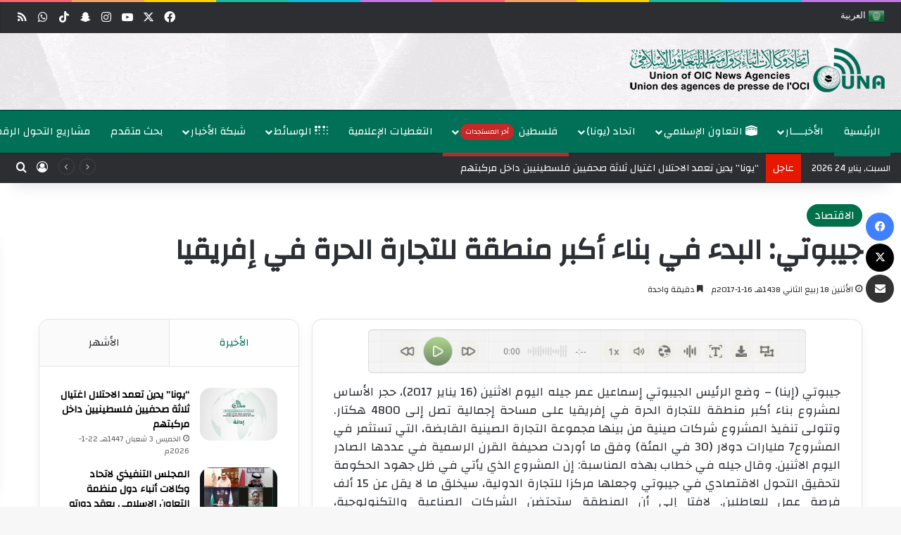

--- FILE ---
content_type: text/html; charset=UTF-8
request_url: https://una-oic.org/economy/2017/01/16/ea7689d9-a1e3-41a4-a738-91459aa02fdc/?id=614784427&ajaxCalendar=1&mo=7&yr=2023
body_size: 38801
content:
<!DOCTYPE html>
<html dir="rtl" lang="ar" class="" data-skin="light" prefix="og: https://ogp.me/ns#">
<head>
	<meta charset="UTF-8" />
	<link rel="profile" href="https://gmpg.org/xfn/11" />
	
<meta http-equiv='x-dns-prefetch-control' content='on'>
<link rel='dns-prefetch' href='//cdnjs.cloudflare.com' />
<link rel='dns-prefetch' href='//ajax.googleapis.com' />
<link rel='dns-prefetch' href='//fonts.googleapis.com' />
<link rel='dns-prefetch' href='//fonts.gstatic.com' />
<link rel='dns-prefetch' href='//s.gravatar.com' />
<link rel='dns-prefetch' href='//www.google-analytics.com' />
<link rel='preload' as='script' href='https://ajax.googleapis.com/ajax/libs/webfont/1/webfont.js'>
	<style>img:is([sizes="auto" i], [sizes^="auto," i]) { contain-intrinsic-size: 3000px 1500px }</style>
	<meta name="uri-translation" content="on" /><link rel="alternate" hreflang="ar" href="https://una-oic.org/economy/2017/01/16/ea7689d9-a1e3-41a4-a738-91459aa02fdc/?id=614784427&#038;ajaxCalendar=1&#038;mo=7&#038;yr=2023" />
<link rel="alternate" hreflang="en" href="https://una-oic.org/en/economy/2017/01/16/ea7689d9-a1e3-41a4-a738-91459aa02fdc/?id=614784427&#038;ajaxCalendar=1&#038;mo=7&#038;yr=2023" />
<link rel="alternate" hreflang="fr" href="https://una-oic.org/fr/economy/2017/01/16/ea7689d9-a1e3-41a4-a738-91459aa02fdc/?id=614784427&#038;ajaxCalendar=1&#038;mo=7&#038;yr=2023" />
<link rel="alternate" hreflang="zh-CN" href="https://una-oic.org/zh-CN/economy/2017/01/16/ea7689d9-a1e3-41a4-a738-91459aa02fdc/?id=614784427&#038;ajaxCalendar=1&#038;mo=7&#038;yr=2023" />
<link rel="alternate" hreflang="sq" href="https://una-oic.org/sq/economy/2017/01/16/ea7689d9-a1e3-41a4-a738-91459aa02fdc/?id=614784427&#038;ajaxCalendar=1&#038;mo=7&#038;yr=2023" />
<link rel="alternate" hreflang="az" href="https://una-oic.org/az/economy/2017/01/16/ea7689d9-a1e3-41a4-a738-91459aa02fdc/?id=614784427&#038;ajaxCalendar=1&#038;mo=7&#038;yr=2023" />
<link rel="alternate" hreflang="ky" href="https://una-oic.org/ky/economy/2017/01/16/ea7689d9-a1e3-41a4-a738-91459aa02fdc/?id=614784427&#038;ajaxCalendar=1&#038;mo=7&#038;yr=2023" />
<link rel="alternate" hreflang="be" href="https://una-oic.org/be/economy/2017/01/16/ea7689d9-a1e3-41a4-a738-91459aa02fdc/?id=614784427&#038;ajaxCalendar=1&#038;mo=7&#038;yr=2023" />
<link rel="alternate" hreflang="bn" href="https://una-oic.org/bn/economy/2017/01/16/ea7689d9-a1e3-41a4-a738-91459aa02fdc/?id=614784427&#038;ajaxCalendar=1&#038;mo=7&#038;yr=2023" />
<link rel="alternate" hreflang="bs" href="https://una-oic.org/bs/economy/2017/01/16/ea7689d9-a1e3-41a4-a738-91459aa02fdc/?id=614784427&#038;ajaxCalendar=1&#038;mo=7&#038;yr=2023" />
<link rel="alternate" hreflang="bg" href="https://una-oic.org/bg/economy/2017/01/16/ea7689d9-a1e3-41a4-a738-91459aa02fdc/?id=614784427&#038;ajaxCalendar=1&#038;mo=7&#038;yr=2023" />
<link rel="alternate" hreflang="hr" href="https://una-oic.org/hr/economy/2017/01/16/ea7689d9-a1e3-41a4-a738-91459aa02fdc/?id=614784427&#038;ajaxCalendar=1&#038;mo=7&#038;yr=2023" />
<link rel="alternate" hreflang="da" href="https://una-oic.org/da/economy/2017/01/16/ea7689d9-a1e3-41a4-a738-91459aa02fdc/?id=614784427&#038;ajaxCalendar=1&#038;mo=7&#038;yr=2023" />
<link rel="alternate" hreflang="nl" href="https://una-oic.org/nl/economy/2017/01/16/ea7689d9-a1e3-41a4-a738-91459aa02fdc/?id=614784427&#038;ajaxCalendar=1&#038;mo=7&#038;yr=2023" />
<link rel="alternate" hreflang="fi" href="https://una-oic.org/fi/economy/2017/01/16/ea7689d9-a1e3-41a4-a738-91459aa02fdc/?id=614784427&#038;ajaxCalendar=1&#038;mo=7&#038;yr=2023" />
<link rel="alternate" hreflang="tl" href="https://una-oic.org/tl/economy/2017/01/16/ea7689d9-a1e3-41a4-a738-91459aa02fdc/?id=614784427&#038;ajaxCalendar=1&#038;mo=7&#038;yr=2023" />
<link rel="alternate" hreflang="de" href="https://una-oic.org/de/economy/2017/01/16/ea7689d9-a1e3-41a4-a738-91459aa02fdc/?id=614784427&#038;ajaxCalendar=1&#038;mo=7&#038;yr=2023" />
<link rel="alternate" hreflang="el" href="https://una-oic.org/el/economy/2017/01/16/ea7689d9-a1e3-41a4-a738-91459aa02fdc/?id=614784427&#038;ajaxCalendar=1&#038;mo=7&#038;yr=2023" />
<link rel="alternate" hreflang="ht" href="https://una-oic.org/ht/economy/2017/01/16/ea7689d9-a1e3-41a4-a738-91459aa02fdc/?id=614784427&#038;ajaxCalendar=1&#038;mo=7&#038;yr=2023" />
<link rel="alternate" hreflang="ha" href="https://una-oic.org/ha/economy/2017/01/16/ea7689d9-a1e3-41a4-a738-91459aa02fdc/?id=614784427&#038;ajaxCalendar=1&#038;mo=7&#038;yr=2023" />
<link rel="alternate" hreflang="hi" href="https://una-oic.org/hi/economy/2017/01/16/ea7689d9-a1e3-41a4-a738-91459aa02fdc/?id=614784427&#038;ajaxCalendar=1&#038;mo=7&#038;yr=2023" />
<link rel="alternate" hreflang="hu" href="https://una-oic.org/hu/economy/2017/01/16/ea7689d9-a1e3-41a4-a738-91459aa02fdc/?id=614784427&#038;ajaxCalendar=1&#038;mo=7&#038;yr=2023" />
<link rel="alternate" hreflang="id" href="https://una-oic.org/id/economy/2017/01/16/ea7689d9-a1e3-41a4-a738-91459aa02fdc/?id=614784427&#038;ajaxCalendar=1&#038;mo=7&#038;yr=2023" />
<link rel="alternate" hreflang="ga" href="https://una-oic.org/ga/economy/2017/01/16/ea7689d9-a1e3-41a4-a738-91459aa02fdc/?id=614784427&#038;ajaxCalendar=1&#038;mo=7&#038;yr=2023" />
<link rel="alternate" hreflang="it" href="https://una-oic.org/it/economy/2017/01/16/ea7689d9-a1e3-41a4-a738-91459aa02fdc/?id=614784427&#038;ajaxCalendar=1&#038;mo=7&#038;yr=2023" />
<link rel="alternate" hreflang="ja" href="https://una-oic.org/ja/economy/2017/01/16/ea7689d9-a1e3-41a4-a738-91459aa02fdc/?id=614784427&#038;ajaxCalendar=1&#038;mo=7&#038;yr=2023" />
<link rel="alternate" hreflang="jv" href="https://una-oic.org/jw/economy/2017/01/16/ea7689d9-a1e3-41a4-a738-91459aa02fdc/?id=614784427&#038;ajaxCalendar=1&#038;mo=7&#038;yr=2023" />
<link rel="alternate" hreflang="kn" href="https://una-oic.org/kn/economy/2017/01/16/ea7689d9-a1e3-41a4-a738-91459aa02fdc/?id=614784427&#038;ajaxCalendar=1&#038;mo=7&#038;yr=2023" />
<link rel="alternate" hreflang="kk" href="https://una-oic.org/kk/economy/2017/01/16/ea7689d9-a1e3-41a4-a738-91459aa02fdc/?id=614784427&#038;ajaxCalendar=1&#038;mo=7&#038;yr=2023" />
<link rel="alternate" hreflang="ko" href="https://una-oic.org/ko/economy/2017/01/16/ea7689d9-a1e3-41a4-a738-91459aa02fdc/?id=614784427&#038;ajaxCalendar=1&#038;mo=7&#038;yr=2023" />
<link rel="alternate" hreflang="ku" href="https://una-oic.org/ku/economy/2017/01/16/ea7689d9-a1e3-41a4-a738-91459aa02fdc/?id=614784427&#038;ajaxCalendar=1&#038;mo=7&#038;yr=2023" />
<link rel="alternate" hreflang="la" href="https://una-oic.org/la/economy/2017/01/16/ea7689d9-a1e3-41a4-a738-91459aa02fdc/?id=614784427&#038;ajaxCalendar=1&#038;mo=7&#038;yr=2023" />
<link rel="alternate" hreflang="ms" href="https://una-oic.org/ms/economy/2017/01/16/ea7689d9-a1e3-41a4-a738-91459aa02fdc/?id=614784427&#038;ajaxCalendar=1&#038;mo=7&#038;yr=2023" />
<link rel="alternate" hreflang="my" href="https://una-oic.org/my/economy/2017/01/16/ea7689d9-a1e3-41a4-a738-91459aa02fdc/?id=614784427&#038;ajaxCalendar=1&#038;mo=7&#038;yr=2023" />
<link rel="alternate" hreflang="ne" href="https://una-oic.org/ne/economy/2017/01/16/ea7689d9-a1e3-41a4-a738-91459aa02fdc/?id=614784427&#038;ajaxCalendar=1&#038;mo=7&#038;yr=2023" />
<link rel="alternate" hreflang="no" href="https://una-oic.org/no/economy/2017/01/16/ea7689d9-a1e3-41a4-a738-91459aa02fdc/?id=614784427&#038;ajaxCalendar=1&#038;mo=7&#038;yr=2023" />
<link rel="alternate" hreflang="ps" href="https://una-oic.org/ps/economy/2017/01/16/ea7689d9-a1e3-41a4-a738-91459aa02fdc/?id=614784427&#038;ajaxCalendar=1&#038;mo=7&#038;yr=2023" />
<link rel="alternate" hreflang="fa" href="https://una-oic.org/fa/economy/2017/01/16/ea7689d9-a1e3-41a4-a738-91459aa02fdc/?id=614784427&#038;ajaxCalendar=1&#038;mo=7&#038;yr=2023" />
<link rel="alternate" hreflang="pl" href="https://una-oic.org/pl/economy/2017/01/16/ea7689d9-a1e3-41a4-a738-91459aa02fdc/?id=614784427&#038;ajaxCalendar=1&#038;mo=7&#038;yr=2023" />
<link rel="alternate" hreflang="pt" href="https://una-oic.org/pt/economy/2017/01/16/ea7689d9-a1e3-41a4-a738-91459aa02fdc/?id=614784427&#038;ajaxCalendar=1&#038;mo=7&#038;yr=2023" />
<link rel="alternate" hreflang="pa" href="https://una-oic.org/pa/economy/2017/01/16/ea7689d9-a1e3-41a4-a738-91459aa02fdc/?id=614784427&#038;ajaxCalendar=1&#038;mo=7&#038;yr=2023" />
<link rel="alternate" hreflang="ro" href="https://una-oic.org/ro/economy/2017/01/16/ea7689d9-a1e3-41a4-a738-91459aa02fdc/?id=614784427&#038;ajaxCalendar=1&#038;mo=7&#038;yr=2023" />
<link rel="alternate" hreflang="ru" href="https://una-oic.org/ru/economy/2017/01/16/ea7689d9-a1e3-41a4-a738-91459aa02fdc/?id=614784427&#038;ajaxCalendar=1&#038;mo=7&#038;yr=2023" />
<link rel="alternate" hreflang="sr" href="https://una-oic.org/sr/economy/2017/01/16/ea7689d9-a1e3-41a4-a738-91459aa02fdc/?id=614784427&#038;ajaxCalendar=1&#038;mo=7&#038;yr=2023" />
<link rel="alternate" hreflang="so" href="https://una-oic.org/so/economy/2017/01/16/ea7689d9-a1e3-41a4-a738-91459aa02fdc/?id=614784427&#038;ajaxCalendar=1&#038;mo=7&#038;yr=2023" />
<link rel="alternate" hreflang="es" href="https://una-oic.org/es/economy/2017/01/16/ea7689d9-a1e3-41a4-a738-91459aa02fdc/?id=614784427&#038;ajaxCalendar=1&#038;mo=7&#038;yr=2023" />
<link rel="alternate" hreflang="th" href="https://una-oic.org/th/economy/2017/01/16/ea7689d9-a1e3-41a4-a738-91459aa02fdc/?id=614784427&#038;ajaxCalendar=1&#038;mo=7&#038;yr=2023" />
<link rel="alternate" hreflang="tr" href="https://una-oic.org/tr/economy/2017/01/16/ea7689d9-a1e3-41a4-a738-91459aa02fdc/?id=614784427&#038;ajaxCalendar=1&#038;mo=7&#038;yr=2023" />
<link rel="alternate" hreflang="ur" href="https://una-oic.org/ur/economy/2017/01/16/ea7689d9-a1e3-41a4-a738-91459aa02fdc/?id=614784427&#038;ajaxCalendar=1&#038;mo=7&#038;yr=2023" />
<link rel="alternate" hreflang="uz" href="https://una-oic.org/uz/economy/2017/01/16/ea7689d9-a1e3-41a4-a738-91459aa02fdc/?id=614784427&#038;ajaxCalendar=1&#038;mo=7&#038;yr=2023" />
<link rel="alternate" hreflang="vi" href="https://una-oic.org/vi/economy/2017/01/16/ea7689d9-a1e3-41a4-a738-91459aa02fdc/?id=614784427&#038;ajaxCalendar=1&#038;mo=7&#038;yr=2023" />

<!-- تحسين محرك البحث بواسطة رانك ماث - https://rankmath.com/ -->
<title>جيبوتي: البدء في بناء أكبر منطقة للتجارة الحرة في إفريقيا - إتحاد وكالات أنباء دول منظمة التعاون الإسلامي</title>
<meta name="description" content="جيبوتي (إينا) - وضع الرئيس الجيبوتي إسماعيل عمر جيله اليوم الاثنين (16 يناير 2017)، حجر الأساس لمشروع بناء أكبر منطقة للتجارة الحرة في إفريقيا على مساحة"/>
<meta name="robots" content="follow, index, max-snippet:-1, max-video-preview:-1, max-image-preview:large"/>
<link rel="canonical" href="https://una-oic.org/economy/2017/01/16/ea7689d9-a1e3-41a4-a738-91459aa02fdc/" />
<meta property="og:locale" content="ar_AR" />
<meta property="og:type" content="article" />
<meta property="og:title" content="جيبوتي: البدء في بناء أكبر منطقة للتجارة الحرة في إفريقيا - إتحاد وكالات أنباء دول منظمة التعاون الإسلامي" />
<meta property="og:description" content="جيبوتي (إينا) - وضع الرئيس الجيبوتي إسماعيل عمر جيله اليوم الاثنين (16 يناير 2017)، حجر الأساس لمشروع بناء أكبر منطقة للتجارة الحرة في إفريقيا على مساحة" />
<meta property="og:url" content="https://una-oic.org/economy/2017/01/16/ea7689d9-a1e3-41a4-a738-91459aa02fdc/" />
<meta property="og:site_name" content="إتحاد وكالات أنباء دول منظمة التعاون الإسلامي - يونا" />
<meta property="article:publisher" content="https://www.facebook.com/unaoic" />
<meta property="article:section" content="الاقتصاد" />
<meta property="og:updated_time" content="2017-01-16T12:10:29+03:00" />
<meta property="og:image" content="https://una-oic.org/wp-content/uploads/2025/04/logo-una-social-1024x576.jpg" />
<meta property="og:image:secure_url" content="https://una-oic.org/wp-content/uploads/2025/04/logo-una-social-1024x576.jpg" />
<meta property="og:image:width" content="1024" />
<meta property="og:image:height" content="576" />
<meta property="og:image:alt" content="جيبوتي: البدء في بناء أكبر منطقة للتجارة الحرة في إفريقيا" />
<meta property="og:image:type" content="image/jpeg" />
<meta property="article:published_time" content="2017-01-16T11:47:00+03:00" />
<meta property="article:modified_time" content="2017-01-16T12:10:29+03:00" />
<meta name="twitter:card" content="summary_large_image" />
<meta name="twitter:title" content="جيبوتي: البدء في بناء أكبر منطقة للتجارة الحرة في إفريقيا - إتحاد وكالات أنباء دول منظمة التعاون الإسلامي" />
<meta name="twitter:description" content="جيبوتي (إينا) - وضع الرئيس الجيبوتي إسماعيل عمر جيله اليوم الاثنين (16 يناير 2017)، حجر الأساس لمشروع بناء أكبر منطقة للتجارة الحرة في إفريقيا على مساحة" />
<meta name="twitter:site" content="@UNAOIC" />
<meta name="twitter:creator" content="@UNAOIC" />
<meta name="twitter:image" content="https://una-oic.org/wp-content/uploads/2025/04/logo-una-social-1024x576.jpg" />
<meta name="twitter:label1" content="كُتب بواسطة" />
<meta name="twitter:data1" content="UNA Team" />
<meta name="twitter:label2" content="مدة القراءة" />
<meta name="twitter:data2" content="أقل من دقيقة" />
<script type="application/ld+json" class="rank-math-schema">{"@context":"https://schema.org","@graph":[{"@type":"Organization","@id":"https://una-oic.org/#organization","name":"\u0625\u062a\u062d\u0627\u062f \u0648\u0643\u0627\u0644\u0627\u062a \u0623\u0646\u0628\u0627\u0621 \u062f\u0648\u0644 \u0645\u0646\u0638\u0645\u0629 \u0627\u0644\u062a\u0639\u0627\u0648\u0646 \u0627\u0644\u0625\u0633\u0644\u0627\u0645\u064a - \u064a\u0648\u0646\u0627","url":"https://una-oic.org","sameAs":["https://www.facebook.com/unaoic","https://twitter.com/UNAOIC"],"email":"info@una-oic.org","logo":{"@type":"ImageObject","@id":"https://una-oic.org/#logo","url":"https://una-oic.org/wp-content/uploads/2025/01/Logo2-copy2.png","contentUrl":"https://una-oic.org/wp-content/uploads/2025/01/Logo2-copy2.png","caption":"\u0625\u062a\u062d\u0627\u062f \u0648\u0643\u0627\u0644\u0627\u062a \u0623\u0646\u0628\u0627\u0621 \u062f\u0648\u0644 \u0645\u0646\u0638\u0645\u0629 \u0627\u0644\u062a\u0639\u0627\u0648\u0646 \u0627\u0644\u0625\u0633\u0644\u0627\u0645\u064a - \u064a\u0648\u0646\u0627","inLanguage":"ar","width":"400","height":"226"},"description":"\u064a\u0639\u0645\u0644 \u0627\u062a\u062d\u0627\u062f \u0648\u0643\u0627\u0644\u0627\u062a \u0623\u0646\u0628\u0627\u0621 \u062f\u0648\u0644 \u0645\u0646\u0638\u0645\u0629 \u0627\u0644\u062a\u0639\u0627\u0648\u0646 \u0627\u0644\u0625\u0633\u0644\u0627\u0645\u064a (UNA) \u0641\u064a \u0625\u0637\u0627\u0631 \u0645\u0646\u0638\u0645\u0629 \u0627\u0644\u062a\u0639\u0627\u0648\u0646 \u0627\u0644\u0625\u0633\u0644\u0627\u0645\u064a \u0648\u064a\u0643\u0648\u0646 \u0628\u0645\u062b\u0627\u0628\u0629 \u0645\u0638\u0644\u0629 \u0644\u0648\u0643\u0627\u0644\u0627\u062a \u0627\u0644\u0623\u0646\u0628\u0627\u0621 \u0648\u0645\u0631\u0643\u0632 \u062a\u062f\u0631\u064a\u0628\u060c \u064a\u0633\u062a\u062d\u0636\u0631 \u0623\u0647\u062f\u0627\u0641 \u0648\u0645\u0628\u0627\u062f\u0626 \u0645\u064a\u062b\u0627\u0642 \u0627\u0644\u0645\u0646\u0638\u0645\u0629\u060c \u0648\u0644\u0644\u0627\u062a\u062d\u0627\u062f \u0634\u062e\u0635\u064a\u0629 \u0627\u0639\u062a\u0628\u0627\u0631\u064a\u0629 \u0648\u0645\u0648\u0627\u0632\u0646\u0629 \u0645\u0633\u062a\u0642\u0644\u0629 (\u062c\u0647\u0627\u0632 \u062f\u0648\u0644\u064a \u0645\u062a\u062e\u0635\u0635)\u060c \u0648\u0645\u0642\u0631\u0647 \u0627\u0644\u0631\u0626\u064a\u0633 \u0645\u062f\u064a\u0646\u0629 \u062c\u062f\u0629 \u0628\u0627\u0644\u0645\u0645\u0644\u0643\u0629 \u0627\u0644\u0639\u0631\u0628\u064a\u0629 \u0627\u0644\u0633\u0639\u0648\u062f\u064a\u0629"},{"@type":"WebSite","@id":"https://una-oic.org/#website","url":"https://una-oic.org","name":"\u0625\u062a\u062d\u0627\u062f \u0648\u0643\u0627\u0644\u0627\u062a \u0623\u0646\u0628\u0627\u0621 \u062f\u0648\u0644 \u0645\u0646\u0638\u0645\u0629 \u0627\u0644\u062a\u0639\u0627\u0648\u0646 \u0627\u0644\u0625\u0633\u0644\u0627\u0645\u064a - \u064a\u0648\u0646\u0627","alternateName":"\u064a\u0648\u0646\u0627","publisher":{"@id":"https://una-oic.org/#organization"},"inLanguage":"ar"},{"@type":"ImageObject","@id":"https://una-oic.org/wp-content/uploads/2025/04/logo-una-social.jpg","url":"https://una-oic.org/wp-content/uploads/2025/04/logo-una-social.jpg","width":"2082","height":"1171","inLanguage":"ar"},{"@type":"BreadcrumbList","@id":"https://una-oic.org/economy/2017/01/16/ea7689d9-a1e3-41a4-a738-91459aa02fdc/#breadcrumb","itemListElement":[{"@type":"ListItem","position":"1","item":{"@id":"https://una-oic.org","name":"\u0627\u0644\u0631\u0626\u064a\u0633\u064a\u0629"}},{"@type":"ListItem","position":"2","item":{"@id":"https://una-oic.org/category/economy/","name":"\u0627\u0644\u0627\u0642\u062a\u0635\u0627\u062f"}},{"@type":"ListItem","position":"3","item":{"@id":"https://una-oic.org/economy/2017/01/16/ea7689d9-a1e3-41a4-a738-91459aa02fdc/","name":"\u062c\u064a\u0628\u0648\u062a\u064a: \u0627\u0644\u0628\u062f\u0621 \u0641\u064a \u0628\u0646\u0627\u0621 \u0623\u0643\u0628\u0631 \u0645\u0646\u0637\u0642\u0629 \u0644\u0644\u062a\u062c\u0627\u0631\u0629 \u0627\u0644\u062d\u0631\u0629 \u0641\u064a \u0625\u0641\u0631\u064a\u0642\u064a\u0627"}}]},{"@type":"WebPage","@id":"https://una-oic.org/economy/2017/01/16/ea7689d9-a1e3-41a4-a738-91459aa02fdc/#webpage","url":"https://una-oic.org/economy/2017/01/16/ea7689d9-a1e3-41a4-a738-91459aa02fdc/","name":"\u062c\u064a\u0628\u0648\u062a\u064a: \u0627\u0644\u0628\u062f\u0621 \u0641\u064a \u0628\u0646\u0627\u0621 \u0623\u0643\u0628\u0631 \u0645\u0646\u0637\u0642\u0629 \u0644\u0644\u062a\u062c\u0627\u0631\u0629 \u0627\u0644\u062d\u0631\u0629 \u0641\u064a \u0625\u0641\u0631\u064a\u0642\u064a\u0627 - \u0625\u062a\u062d\u0627\u062f \u0648\u0643\u0627\u0644\u0627\u062a \u0623\u0646\u0628\u0627\u0621 \u062f\u0648\u0644 \u0645\u0646\u0638\u0645\u0629 \u0627\u0644\u062a\u0639\u0627\u0648\u0646 \u0627\u0644\u0625\u0633\u0644\u0627\u0645\u064a","datePublished":"2017-01-16T11:47:00+03:00","dateModified":"2017-01-16T12:10:29+03:00","isPartOf":{"@id":"https://una-oic.org/#website"},"primaryImageOfPage":{"@id":"https://una-oic.org/wp-content/uploads/2025/04/logo-una-social.jpg"},"inLanguage":"ar","breadcrumb":{"@id":"https://una-oic.org/economy/2017/01/16/ea7689d9-a1e3-41a4-a738-91459aa02fdc/#breadcrumb"}},{"@type":"Person","@id":"https://una-oic.org/author/una2/","name":"UNA Team","url":"https://una-oic.org/author/una2/","image":{"@type":"ImageObject","@id":"https://secure.gravatar.com/avatar/9994c1afa13284b174b4373a80984da2edad771484a22a9c92b07d58244bebee?s=96&amp;d=mm&amp;r=g","url":"https://secure.gravatar.com/avatar/9994c1afa13284b174b4373a80984da2edad771484a22a9c92b07d58244bebee?s=96&amp;d=mm&amp;r=g","caption":"UNA Team","inLanguage":"ar"},"worksFor":{"@id":"https://una-oic.org/#organization"}},{"@type":"NewsArticle","headline":"\u062c\u064a\u0628\u0648\u062a\u064a: \u0627\u0644\u0628\u062f\u0621 \u0641\u064a \u0628\u0646\u0627\u0621 \u0623\u0643\u0628\u0631 \u0645\u0646\u0637\u0642\u0629 \u0644\u0644\u062a\u062c\u0627\u0631\u0629 \u0627\u0644\u062d\u0631\u0629 \u0641\u064a \u0625\u0641\u0631\u064a\u0642\u064a\u0627 - \u0625\u062a\u062d\u0627\u062f \u0648\u0643\u0627\u0644\u0627\u062a \u0623\u0646\u0628\u0627\u0621 \u062f\u0648\u0644 \u0645\u0646\u0638\u0645\u0629 \u0627\u0644\u062a\u0639\u0627\u0648\u0646 \u0627\u0644\u0625\u0633\u0644\u0627\u0645\u064a","datePublished":"2017-01-16T11:47:00+03:00","dateModified":"2017-01-16T12:10:29+03:00","articleSection":"\u0627\u0644\u0627\u0642\u062a\u0635\u0627\u062f","author":{"@id":"https://una-oic.org/author/una2/","name":"UNA Team"},"publisher":{"@id":"https://una-oic.org/#organization"},"description":"\u062c\u064a\u0628\u0648\u062a\u064a (\u0625\u064a\u0646\u0627) - \u0648\u0636\u0639 \u0627\u0644\u0631\u0626\u064a\u0633 \u0627\u0644\u062c\u064a\u0628\u0648\u062a\u064a \u0625\u0633\u0645\u0627\u0639\u064a\u0644 \u0639\u0645\u0631 \u062c\u064a\u0644\u0647 \u0627\u0644\u064a\u0648\u0645 \u0627\u0644\u0627\u062b\u0646\u064a\u0646 (16 \u064a\u0646\u0627\u064a\u0631 2017)\u060c \u062d\u062c\u0631 \u0627\u0644\u0623\u0633\u0627\u0633 \u0644\u0645\u0634\u0631\u0648\u0639 \u0628\u0646\u0627\u0621 \u0623\u0643\u0628\u0631 \u0645\u0646\u0637\u0642\u0629 \u0644\u0644\u062a\u062c\u0627\u0631\u0629 \u0627\u0644\u062d\u0631\u0629 \u0641\u064a \u0625\u0641\u0631\u064a\u0642\u064a\u0627 \u0639\u0644\u0649 \u0645\u0633\u0627\u062d\u0629","name":"\u062c\u064a\u0628\u0648\u062a\u064a: \u0627\u0644\u0628\u062f\u0621 \u0641\u064a \u0628\u0646\u0627\u0621 \u0623\u0643\u0628\u0631 \u0645\u0646\u0637\u0642\u0629 \u0644\u0644\u062a\u062c\u0627\u0631\u0629 \u0627\u0644\u062d\u0631\u0629 \u0641\u064a \u0625\u0641\u0631\u064a\u0642\u064a\u0627 - \u0625\u062a\u062d\u0627\u062f \u0648\u0643\u0627\u0644\u0627\u062a \u0623\u0646\u0628\u0627\u0621 \u062f\u0648\u0644 \u0645\u0646\u0638\u0645\u0629 \u0627\u0644\u062a\u0639\u0627\u0648\u0646 \u0627\u0644\u0625\u0633\u0644\u0627\u0645\u064a","@id":"https://una-oic.org/economy/2017/01/16/ea7689d9-a1e3-41a4-a738-91459aa02fdc/#richSnippet","isPartOf":{"@id":"https://una-oic.org/economy/2017/01/16/ea7689d9-a1e3-41a4-a738-91459aa02fdc/#webpage"},"image":{"@id":"https://una-oic.org/wp-content/uploads/2025/04/logo-una-social.jpg"},"inLanguage":"ar","mainEntityOfPage":{"@id":"https://una-oic.org/economy/2017/01/16/ea7689d9-a1e3-41a4-a738-91459aa02fdc/#webpage"}}]}</script>
<!-- /إضافة تحسين محركات البحث لووردبريس Rank Math -->

<link rel='dns-prefetch' href='//cdn.jsdelivr.net' />
<link rel="alternate" type="application/rss+xml" title="إتحاد وكالات أنباء دول منظمة التعاون الإسلامي &laquo; الخلاصة" href="https://una-oic.org/feed/" />
<link rel="alternate" type="application/rss+xml" title="إتحاد وكالات أنباء دول منظمة التعاون الإسلامي &laquo; خلاصة التعليقات" href="https://una-oic.org/comments/feed/" />
		<script type="text/javascript">
			try {
				if( 'undefined' != typeof localStorage ){
					var tieSkin = localStorage.getItem('tie-skin');
				}

				
				var html = document.getElementsByTagName('html')[0].classList,
						htmlSkin = 'light';

				if( html.contains('dark-skin') ){
					htmlSkin = 'dark';
				}

				if( tieSkin != null && tieSkin != htmlSkin ){
					html.add('tie-skin-inverted');
					var tieSkinInverted = true;
				}

				if( tieSkin == 'dark' ){
					html.add('dark-skin');
				}
				else if( tieSkin == 'light' ){
					html.remove( 'dark-skin' );
				}
				
			} catch(e) { console.log( e ) }

		</script>
		<link rel="alternate" type="application/rss+xml" title="إتحاد وكالات أنباء دول منظمة التعاون الإسلامي &laquo; جيبوتي: البدء في بناء أكبر منطقة للتجارة الحرة في إفريقيا خلاصة التعليقات" href="https://una-oic.org/economy/2017/01/16/ea7689d9-a1e3-41a4-a738-91459aa02fdc/feed/" />

		<style type="text/css">
			:root{				
			--tie-preset-gradient-1: linear-gradient(135deg, rgba(6, 147, 227, 1) 0%, rgb(155, 81, 224) 100%);
			--tie-preset-gradient-2: linear-gradient(135deg, rgb(122, 220, 180) 0%, rgb(0, 208, 130) 100%);
			--tie-preset-gradient-3: linear-gradient(135deg, rgba(252, 185, 0, 1) 0%, rgba(255, 105, 0, 1) 100%);
			--tie-preset-gradient-4: linear-gradient(135deg, rgba(255, 105, 0, 1) 0%, rgb(207, 46, 46) 100%);
			--tie-preset-gradient-5: linear-gradient(135deg, rgb(238, 238, 238) 0%, rgb(169, 184, 195) 100%);
			--tie-preset-gradient-6: linear-gradient(135deg, rgb(74, 234, 220) 0%, rgb(151, 120, 209) 20%, rgb(207, 42, 186) 40%, rgb(238, 44, 130) 60%, rgb(251, 105, 98) 80%, rgb(254, 248, 76) 100%);
			--tie-preset-gradient-7: linear-gradient(135deg, rgb(255, 206, 236) 0%, rgb(152, 150, 240) 100%);
			--tie-preset-gradient-8: linear-gradient(135deg, rgb(254, 205, 165) 0%, rgb(254, 45, 45) 50%, rgb(107, 0, 62) 100%);
			--tie-preset-gradient-9: linear-gradient(135deg, rgb(255, 203, 112) 0%, rgb(199, 81, 192) 50%, rgb(65, 88, 208) 100%);
			--tie-preset-gradient-10: linear-gradient(135deg, rgb(255, 245, 203) 0%, rgb(182, 227, 212) 50%, rgb(51, 167, 181) 100%);
			--tie-preset-gradient-11: linear-gradient(135deg, rgb(202, 248, 128) 0%, rgb(113, 206, 126) 100%);
			--tie-preset-gradient-12: linear-gradient(135deg, rgb(2, 3, 129) 0%, rgb(40, 116, 252) 100%);
			--tie-preset-gradient-13: linear-gradient(135deg, #4D34FA, #ad34fa);
			--tie-preset-gradient-14: linear-gradient(135deg, #0057FF, #31B5FF);
			--tie-preset-gradient-15: linear-gradient(135deg, #FF007A, #FF81BD);
			--tie-preset-gradient-16: linear-gradient(135deg, #14111E, #4B4462);
			--tie-preset-gradient-17: linear-gradient(135deg, #F32758, #FFC581);

			
					--main-nav-background: #FFFFFF;
					--main-nav-secondry-background: rgba(0,0,0,0.03);
					--main-nav-primary-color: #0088ff;
					--main-nav-contrast-primary-color: #FFFFFF;
					--main-nav-text-color: #2c2f34;
					--main-nav-secondry-text-color: rgba(0,0,0,0.5);
					--main-nav-main-border-color: rgba(0,0,0,0.1);
					--main-nav-secondry-border-color: rgba(0,0,0,0.08);
				--tie-buttons-radius: 8px;
			}
		</style>
	<meta name="viewport" content="width=device-width, initial-scale=1.0" /><script type="text/javascript">
/* <![CDATA[ */
window._wpemojiSettings = {"baseUrl":"https:\/\/s.w.org\/images\/core\/emoji\/16.0.1\/72x72\/","ext":".png","svgUrl":"https:\/\/s.w.org\/images\/core\/emoji\/16.0.1\/svg\/","svgExt":".svg","source":{"concatemoji":"https:\/\/una-oic.org\/wp-includes\/js\/wp-emoji-release.min.js?ver=6.8.2"}};
/*! This file is auto-generated */
!function(s,n){var o,i,e;function c(e){try{var t={supportTests:e,timestamp:(new Date).valueOf()};sessionStorage.setItem(o,JSON.stringify(t))}catch(e){}}function p(e,t,n){e.clearRect(0,0,e.canvas.width,e.canvas.height),e.fillText(t,0,0);var t=new Uint32Array(e.getImageData(0,0,e.canvas.width,e.canvas.height).data),a=(e.clearRect(0,0,e.canvas.width,e.canvas.height),e.fillText(n,0,0),new Uint32Array(e.getImageData(0,0,e.canvas.width,e.canvas.height).data));return t.every(function(e,t){return e===a[t]})}function u(e,t){e.clearRect(0,0,e.canvas.width,e.canvas.height),e.fillText(t,0,0);for(var n=e.getImageData(16,16,1,1),a=0;a<n.data.length;a++)if(0!==n.data[a])return!1;return!0}function f(e,t,n,a){switch(t){case"flag":return n(e,"\ud83c\udff3\ufe0f\u200d\u26a7\ufe0f","\ud83c\udff3\ufe0f\u200b\u26a7\ufe0f")?!1:!n(e,"\ud83c\udde8\ud83c\uddf6","\ud83c\udde8\u200b\ud83c\uddf6")&&!n(e,"\ud83c\udff4\udb40\udc67\udb40\udc62\udb40\udc65\udb40\udc6e\udb40\udc67\udb40\udc7f","\ud83c\udff4\u200b\udb40\udc67\u200b\udb40\udc62\u200b\udb40\udc65\u200b\udb40\udc6e\u200b\udb40\udc67\u200b\udb40\udc7f");case"emoji":return!a(e,"\ud83e\udedf")}return!1}function g(e,t,n,a){var r="undefined"!=typeof WorkerGlobalScope&&self instanceof WorkerGlobalScope?new OffscreenCanvas(300,150):s.createElement("canvas"),o=r.getContext("2d",{willReadFrequently:!0}),i=(o.textBaseline="top",o.font="600 32px Arial",{});return e.forEach(function(e){i[e]=t(o,e,n,a)}),i}function t(e){var t=s.createElement("script");t.src=e,t.defer=!0,s.head.appendChild(t)}"undefined"!=typeof Promise&&(o="wpEmojiSettingsSupports",i=["flag","emoji"],n.supports={everything:!0,everythingExceptFlag:!0},e=new Promise(function(e){s.addEventListener("DOMContentLoaded",e,{once:!0})}),new Promise(function(t){var n=function(){try{var e=JSON.parse(sessionStorage.getItem(o));if("object"==typeof e&&"number"==typeof e.timestamp&&(new Date).valueOf()<e.timestamp+604800&&"object"==typeof e.supportTests)return e.supportTests}catch(e){}return null}();if(!n){if("undefined"!=typeof Worker&&"undefined"!=typeof OffscreenCanvas&&"undefined"!=typeof URL&&URL.createObjectURL&&"undefined"!=typeof Blob)try{var e="postMessage("+g.toString()+"("+[JSON.stringify(i),f.toString(),p.toString(),u.toString()].join(",")+"));",a=new Blob([e],{type:"text/javascript"}),r=new Worker(URL.createObjectURL(a),{name:"wpTestEmojiSupports"});return void(r.onmessage=function(e){c(n=e.data),r.terminate(),t(n)})}catch(e){}c(n=g(i,f,p,u))}t(n)}).then(function(e){for(var t in e)n.supports[t]=e[t],n.supports.everything=n.supports.everything&&n.supports[t],"flag"!==t&&(n.supports.everythingExceptFlag=n.supports.everythingExceptFlag&&n.supports[t]);n.supports.everythingExceptFlag=n.supports.everythingExceptFlag&&!n.supports.flag,n.DOMReady=!1,n.readyCallback=function(){n.DOMReady=!0}}).then(function(){return e}).then(function(){var e;n.supports.everything||(n.readyCallback(),(e=n.source||{}).concatemoji?t(e.concatemoji):e.wpemoji&&e.twemoji&&(t(e.twemoji),t(e.wpemoji)))}))}((window,document),window._wpemojiSettings);
/* ]]> */
</script>

<style id='wp-emoji-styles-inline-css' type='text/css'>

	img.wp-smiley, img.emoji {
		display: inline !important;
		border: none !important;
		box-shadow: none !important;
		height: 1em !important;
		width: 1em !important;
		margin: 0 0.07em !important;
		vertical-align: -0.1em !important;
		background: none !important;
		padding: 0 !important;
	}
</style>
<link rel='stylesheet' id='wp-block-library-rtl-css' href='https://una-oic.org/wp-includes/css/dist/block-library/style-rtl.min.css?ver=6.8.2' type='text/css' media='all' />
<style id='wp-block-library-theme-inline-css' type='text/css'>
.wp-block-audio :where(figcaption){color:#555;font-size:13px;text-align:center}.is-dark-theme .wp-block-audio :where(figcaption){color:#ffffffa6}.wp-block-audio{margin:0 0 1em}.wp-block-code{border:1px solid #ccc;border-radius:4px;font-family:Menlo,Consolas,monaco,monospace;padding:.8em 1em}.wp-block-embed :where(figcaption){color:#555;font-size:13px;text-align:center}.is-dark-theme .wp-block-embed :where(figcaption){color:#ffffffa6}.wp-block-embed{margin:0 0 1em}.blocks-gallery-caption{color:#555;font-size:13px;text-align:center}.is-dark-theme .blocks-gallery-caption{color:#ffffffa6}:root :where(.wp-block-image figcaption){color:#555;font-size:13px;text-align:center}.is-dark-theme :root :where(.wp-block-image figcaption){color:#ffffffa6}.wp-block-image{margin:0 0 1em}.wp-block-pullquote{border-bottom:4px solid;border-top:4px solid;color:currentColor;margin-bottom:1.75em}.wp-block-pullquote cite,.wp-block-pullquote footer,.wp-block-pullquote__citation{color:currentColor;font-size:.8125em;font-style:normal;text-transform:uppercase}.wp-block-quote{border-left:.25em solid;margin:0 0 1.75em;padding-left:1em}.wp-block-quote cite,.wp-block-quote footer{color:currentColor;font-size:.8125em;font-style:normal;position:relative}.wp-block-quote:where(.has-text-align-right){border-left:none;border-right:.25em solid;padding-left:0;padding-right:1em}.wp-block-quote:where(.has-text-align-center){border:none;padding-left:0}.wp-block-quote.is-large,.wp-block-quote.is-style-large,.wp-block-quote:where(.is-style-plain){border:none}.wp-block-search .wp-block-search__label{font-weight:700}.wp-block-search__button{border:1px solid #ccc;padding:.375em .625em}:where(.wp-block-group.has-background){padding:1.25em 2.375em}.wp-block-separator.has-css-opacity{opacity:.4}.wp-block-separator{border:none;border-bottom:2px solid;margin-left:auto;margin-right:auto}.wp-block-separator.has-alpha-channel-opacity{opacity:1}.wp-block-separator:not(.is-style-wide):not(.is-style-dots){width:100px}.wp-block-separator.has-background:not(.is-style-dots){border-bottom:none;height:1px}.wp-block-separator.has-background:not(.is-style-wide):not(.is-style-dots){height:2px}.wp-block-table{margin:0 0 1em}.wp-block-table td,.wp-block-table th{word-break:normal}.wp-block-table :where(figcaption){color:#555;font-size:13px;text-align:center}.is-dark-theme .wp-block-table :where(figcaption){color:#ffffffa6}.wp-block-video :where(figcaption){color:#555;font-size:13px;text-align:center}.is-dark-theme .wp-block-video :where(figcaption){color:#ffffffa6}.wp-block-video{margin:0 0 1em}:root :where(.wp-block-template-part.has-background){margin-bottom:0;margin-top:0;padding:1.25em 2.375em}
</style>
<style id='classic-theme-styles-inline-css' type='text/css'>
/*! This file is auto-generated */
.wp-block-button__link{color:#fff;background-color:#32373c;border-radius:9999px;box-shadow:none;text-decoration:none;padding:calc(.667em + 2px) calc(1.333em + 2px);font-size:1.125em}.wp-block-file__button{background:#32373c;color:#fff;text-decoration:none}
</style>
<style id='tsb-team-style-inline-css' type='text/css'>
.dashicons{font-family:dashicons!important}.columns-1{grid-template-columns:repeat(1,1fr)}.columns-2{grid-template-columns:repeat(2,1fr)}.columns-3{grid-template-columns:repeat(3,1fr)}.columns-4{grid-template-columns:repeat(4,1fr)}.columns-5{grid-template-columns:repeat(5,1fr)}.columns-6{grid-template-columns:repeat(6,1fr)}.columns-7{grid-template-columns:repeat(7,1fr)}.columns-8{grid-template-columns:repeat(8,1fr)}.columns-9{grid-template-columns:repeat(9,1fr)}.columns-10{grid-template-columns:repeat(10,1fr)}.columns-11{grid-template-columns:repeat(11,1fr)}.columns-12{grid-template-columns:repeat(12,1fr)}@media(max-width:768px){.columns-tablet-1{grid-template-columns:repeat(1,1fr)}.columns-tablet-2{grid-template-columns:repeat(2,1fr)}.columns-tablet-3{grid-template-columns:repeat(3,1fr)}.columns-tablet-4{grid-template-columns:repeat(4,1fr)}.columns-tablet-5{grid-template-columns:repeat(5,1fr)}.columns-tablet-6{grid-template-columns:repeat(6,1fr)}.columns-tablet-7{grid-template-columns:repeat(7,1fr)}.columns-tablet-8{grid-template-columns:repeat(8,1fr)}.columns-tablet-9{grid-template-columns:repeat(9,1fr)}.columns-tablet-10{grid-template-columns:repeat(10,1fr)}.columns-tablet-11{grid-template-columns:repeat(11,1fr)}.columns-tablet-12{grid-template-columns:repeat(12,1fr)}}@media(max-width:576px){.columns-mobile-1{grid-template-columns:repeat(1,1fr)}.columns-mobile-2{grid-template-columns:repeat(2,1fr)}.columns-mobile-3{grid-template-columns:repeat(3,1fr)}.columns-mobile-4{grid-template-columns:repeat(4,1fr)}.columns-mobile-5{grid-template-columns:repeat(5,1fr)}.columns-mobile-6{grid-template-columns:repeat(6,1fr)}.columns-mobile-7{grid-template-columns:repeat(7,1fr)}.columns-mobile-8{grid-template-columns:repeat(8,1fr)}.columns-mobile-9{grid-template-columns:repeat(9,1fr)}.columns-mobile-10{grid-template-columns:repeat(10,1fr)}.columns-mobile-11{grid-template-columns:repeat(11,1fr)}.columns-mobile-12{grid-template-columns:repeat(12,1fr)}}.wp-block-tsb-team .tsbTeamMembers{display:grid}.wp-block-tsb-team .tsbTeamMembers *{box-sizing:border-box}.wp-block-tsb-team .tsbTeamMembers.horizontal .tsbMember{align-items:center;display:flex}.wp-block-tsb-team .tsbTeamMembers.horizontal .tsbMember .memberPhoto{max-width:38%;width:calc(38% - 20px)}.wp-block-tsb-team .tsbTeamMembers.horizontal .tsbMember .memberDetails{padding:0 20px 0 0;width:62%}.wp-block-tsb-team .tsbTeamMembers.vertical .tsbMember .memberDetails{padding:0 20px}.wp-block-tsb-team .tsbTeamMembers .tsbMember{position:relative}.wp-block-tsb-team .tsbTeamMembers .tsbMember .memberPhoto{display:inline-block;height:auto;max-width:100%}.wp-block-tsb-team .tsbTeamMembers .tsbMember .memberName{font-weight:600;margin:0}.wp-block-tsb-team .tsbTeamMembers .tsbMember .memberTitle{margin:0}.wp-block-tsb-team .tsbTeamMembers .tsbMember .memberSeparator{display:inline-block}.wp-block-tsb-team .tsbTeamMembers .tsbMember .memberBio{display:block}.wp-block-tsb-team .tsbTeamMembers .tsbMember ul.memberSocial{align-items:center;display:flex;line-height:1;list-style-type:none;margin:0;padding:5px}.wp-block-tsb-team .tsbTeamMembers .tsbMember ul.memberSocial li{display:inline-block}.wp-block-tsb-team .tsbTeamMembers .tsbMember ul.memberSocial li:first-child{margin-left:0!important}.wp-block-tsb-team .tsbTeamMembers .tsbMember ul.memberSocial li:last-child{margin-right:0!important}.wp-block-tsb-team .tsbTeamMembers .tsbMember ul.memberSocial li a{align-items:center;border-radius:50%;color:#4e4e4e;display:flex;justify-content:center;padding:8px;text-decoration:none}.wp-block-tsb-team .tsbTeamMembers .tsbMember ul.memberSocial li a:focus{box-shadow:none}.wp-block-tsb-team .tsbTeamMembers .tsbMember ul.memberSocial li a i{align-items:center;display:flex;font-style:inherit;justify-content:center}

</style>
<link rel='stylesheet' id='blockspare-frontend-block-style-css-css' href='https://una-oic.org/wp-content/plugins/blockspare-pro/dist/style-blocks.css?ver=6.8.2' type='text/css' media='all' />
<link rel='stylesheet' id='fontawesome-css' href='https://una-oic.org/wp-content/plugins/blockspare-pro/assets/fontawesome/css/all.css?ver=6.8.2' type='text/css' media='all' />
<link rel='stylesheet' id='slick-css' href='https://una-oic.org/wp-content/plugins/blockspare-pro/assets/slick/css/slick.css?ver=6.8.2' type='text/css' media='all' />
<link rel='stylesheet' id='fontAwesome-css' href='https://una-oic.org/wp-content/plugins/team-section/assets/css/font-awesome.min.css?ver=6.4.2' type='text/css' media='all' />
<style id='global-styles-inline-css' type='text/css'>
:root{--wp--preset--aspect-ratio--square: 1;--wp--preset--aspect-ratio--4-3: 4/3;--wp--preset--aspect-ratio--3-4: 3/4;--wp--preset--aspect-ratio--3-2: 3/2;--wp--preset--aspect-ratio--2-3: 2/3;--wp--preset--aspect-ratio--16-9: 16/9;--wp--preset--aspect-ratio--9-16: 9/16;--wp--preset--color--black: #000000;--wp--preset--color--cyan-bluish-gray: #abb8c3;--wp--preset--color--white: #ffffff;--wp--preset--color--pale-pink: #f78da7;--wp--preset--color--vivid-red: #cf2e2e;--wp--preset--color--luminous-vivid-orange: #ff6900;--wp--preset--color--luminous-vivid-amber: #fcb900;--wp--preset--color--light-green-cyan: #7bdcb5;--wp--preset--color--vivid-green-cyan: #00d084;--wp--preset--color--pale-cyan-blue: #8ed1fc;--wp--preset--color--vivid-cyan-blue: #0693e3;--wp--preset--color--vivid-purple: #9b51e0;--wp--preset--color--global-color: #036f58;--wp--preset--gradient--vivid-cyan-blue-to-vivid-purple: linear-gradient(135deg,rgba(6,147,227,1) 0%,rgb(155,81,224) 100%);--wp--preset--gradient--light-green-cyan-to-vivid-green-cyan: linear-gradient(135deg,rgb(122,220,180) 0%,rgb(0,208,130) 100%);--wp--preset--gradient--luminous-vivid-amber-to-luminous-vivid-orange: linear-gradient(135deg,rgba(252,185,0,1) 0%,rgba(255,105,0,1) 100%);--wp--preset--gradient--luminous-vivid-orange-to-vivid-red: linear-gradient(135deg,rgba(255,105,0,1) 0%,rgb(207,46,46) 100%);--wp--preset--gradient--very-light-gray-to-cyan-bluish-gray: linear-gradient(135deg,rgb(238,238,238) 0%,rgb(169,184,195) 100%);--wp--preset--gradient--cool-to-warm-spectrum: linear-gradient(135deg,rgb(74,234,220) 0%,rgb(151,120,209) 20%,rgb(207,42,186) 40%,rgb(238,44,130) 60%,rgb(251,105,98) 80%,rgb(254,248,76) 100%);--wp--preset--gradient--blush-light-purple: linear-gradient(135deg,rgb(255,206,236) 0%,rgb(152,150,240) 100%);--wp--preset--gradient--blush-bordeaux: linear-gradient(135deg,rgb(254,205,165) 0%,rgb(254,45,45) 50%,rgb(107,0,62) 100%);--wp--preset--gradient--luminous-dusk: linear-gradient(135deg,rgb(255,203,112) 0%,rgb(199,81,192) 50%,rgb(65,88,208) 100%);--wp--preset--gradient--pale-ocean: linear-gradient(135deg,rgb(255,245,203) 0%,rgb(182,227,212) 50%,rgb(51,167,181) 100%);--wp--preset--gradient--electric-grass: linear-gradient(135deg,rgb(202,248,128) 0%,rgb(113,206,126) 100%);--wp--preset--gradient--midnight: linear-gradient(135deg,rgb(2,3,129) 0%,rgb(40,116,252) 100%);--wp--preset--font-size--small: 13px;--wp--preset--font-size--medium: 20px;--wp--preset--font-size--large: 36px;--wp--preset--font-size--x-large: 42px;--wp--preset--spacing--20: 0.44rem;--wp--preset--spacing--30: 0.67rem;--wp--preset--spacing--40: 1rem;--wp--preset--spacing--50: 1.5rem;--wp--preset--spacing--60: 2.25rem;--wp--preset--spacing--70: 3.38rem;--wp--preset--spacing--80: 5.06rem;--wp--preset--shadow--natural: 6px 6px 9px rgba(0, 0, 0, 0.2);--wp--preset--shadow--deep: 12px 12px 50px rgba(0, 0, 0, 0.4);--wp--preset--shadow--sharp: 6px 6px 0px rgba(0, 0, 0, 0.2);--wp--preset--shadow--outlined: 6px 6px 0px -3px rgba(255, 255, 255, 1), 6px 6px rgba(0, 0, 0, 1);--wp--preset--shadow--crisp: 6px 6px 0px rgba(0, 0, 0, 1);}:where(.is-layout-flex){gap: 0.5em;}:where(.is-layout-grid){gap: 0.5em;}body .is-layout-flex{display: flex;}.is-layout-flex{flex-wrap: wrap;align-items: center;}.is-layout-flex > :is(*, div){margin: 0;}body .is-layout-grid{display: grid;}.is-layout-grid > :is(*, div){margin: 0;}:where(.wp-block-columns.is-layout-flex){gap: 2em;}:where(.wp-block-columns.is-layout-grid){gap: 2em;}:where(.wp-block-post-template.is-layout-flex){gap: 1.25em;}:where(.wp-block-post-template.is-layout-grid){gap: 1.25em;}.has-black-color{color: var(--wp--preset--color--black) !important;}.has-cyan-bluish-gray-color{color: var(--wp--preset--color--cyan-bluish-gray) !important;}.has-white-color{color: var(--wp--preset--color--white) !important;}.has-pale-pink-color{color: var(--wp--preset--color--pale-pink) !important;}.has-vivid-red-color{color: var(--wp--preset--color--vivid-red) !important;}.has-luminous-vivid-orange-color{color: var(--wp--preset--color--luminous-vivid-orange) !important;}.has-luminous-vivid-amber-color{color: var(--wp--preset--color--luminous-vivid-amber) !important;}.has-light-green-cyan-color{color: var(--wp--preset--color--light-green-cyan) !important;}.has-vivid-green-cyan-color{color: var(--wp--preset--color--vivid-green-cyan) !important;}.has-pale-cyan-blue-color{color: var(--wp--preset--color--pale-cyan-blue) !important;}.has-vivid-cyan-blue-color{color: var(--wp--preset--color--vivid-cyan-blue) !important;}.has-vivid-purple-color{color: var(--wp--preset--color--vivid-purple) !important;}.has-black-background-color{background-color: var(--wp--preset--color--black) !important;}.has-cyan-bluish-gray-background-color{background-color: var(--wp--preset--color--cyan-bluish-gray) !important;}.has-white-background-color{background-color: var(--wp--preset--color--white) !important;}.has-pale-pink-background-color{background-color: var(--wp--preset--color--pale-pink) !important;}.has-vivid-red-background-color{background-color: var(--wp--preset--color--vivid-red) !important;}.has-luminous-vivid-orange-background-color{background-color: var(--wp--preset--color--luminous-vivid-orange) !important;}.has-luminous-vivid-amber-background-color{background-color: var(--wp--preset--color--luminous-vivid-amber) !important;}.has-light-green-cyan-background-color{background-color: var(--wp--preset--color--light-green-cyan) !important;}.has-vivid-green-cyan-background-color{background-color: var(--wp--preset--color--vivid-green-cyan) !important;}.has-pale-cyan-blue-background-color{background-color: var(--wp--preset--color--pale-cyan-blue) !important;}.has-vivid-cyan-blue-background-color{background-color: var(--wp--preset--color--vivid-cyan-blue) !important;}.has-vivid-purple-background-color{background-color: var(--wp--preset--color--vivid-purple) !important;}.has-black-border-color{border-color: var(--wp--preset--color--black) !important;}.has-cyan-bluish-gray-border-color{border-color: var(--wp--preset--color--cyan-bluish-gray) !important;}.has-white-border-color{border-color: var(--wp--preset--color--white) !important;}.has-pale-pink-border-color{border-color: var(--wp--preset--color--pale-pink) !important;}.has-vivid-red-border-color{border-color: var(--wp--preset--color--vivid-red) !important;}.has-luminous-vivid-orange-border-color{border-color: var(--wp--preset--color--luminous-vivid-orange) !important;}.has-luminous-vivid-amber-border-color{border-color: var(--wp--preset--color--luminous-vivid-amber) !important;}.has-light-green-cyan-border-color{border-color: var(--wp--preset--color--light-green-cyan) !important;}.has-vivid-green-cyan-border-color{border-color: var(--wp--preset--color--vivid-green-cyan) !important;}.has-pale-cyan-blue-border-color{border-color: var(--wp--preset--color--pale-cyan-blue) !important;}.has-vivid-cyan-blue-border-color{border-color: var(--wp--preset--color--vivid-cyan-blue) !important;}.has-vivid-purple-border-color{border-color: var(--wp--preset--color--vivid-purple) !important;}.has-vivid-cyan-blue-to-vivid-purple-gradient-background{background: var(--wp--preset--gradient--vivid-cyan-blue-to-vivid-purple) !important;}.has-light-green-cyan-to-vivid-green-cyan-gradient-background{background: var(--wp--preset--gradient--light-green-cyan-to-vivid-green-cyan) !important;}.has-luminous-vivid-amber-to-luminous-vivid-orange-gradient-background{background: var(--wp--preset--gradient--luminous-vivid-amber-to-luminous-vivid-orange) !important;}.has-luminous-vivid-orange-to-vivid-red-gradient-background{background: var(--wp--preset--gradient--luminous-vivid-orange-to-vivid-red) !important;}.has-very-light-gray-to-cyan-bluish-gray-gradient-background{background: var(--wp--preset--gradient--very-light-gray-to-cyan-bluish-gray) !important;}.has-cool-to-warm-spectrum-gradient-background{background: var(--wp--preset--gradient--cool-to-warm-spectrum) !important;}.has-blush-light-purple-gradient-background{background: var(--wp--preset--gradient--blush-light-purple) !important;}.has-blush-bordeaux-gradient-background{background: var(--wp--preset--gradient--blush-bordeaux) !important;}.has-luminous-dusk-gradient-background{background: var(--wp--preset--gradient--luminous-dusk) !important;}.has-pale-ocean-gradient-background{background: var(--wp--preset--gradient--pale-ocean) !important;}.has-electric-grass-gradient-background{background: var(--wp--preset--gradient--electric-grass) !important;}.has-midnight-gradient-background{background: var(--wp--preset--gradient--midnight) !important;}.has-small-font-size{font-size: var(--wp--preset--font-size--small) !important;}.has-medium-font-size{font-size: var(--wp--preset--font-size--medium) !important;}.has-large-font-size{font-size: var(--wp--preset--font-size--large) !important;}.has-x-large-font-size{font-size: var(--wp--preset--font-size--x-large) !important;}
:where(.wp-block-post-template.is-layout-flex){gap: 1.25em;}:where(.wp-block-post-template.is-layout-grid){gap: 1.25em;}
:where(.wp-block-columns.is-layout-flex){gap: 2em;}:where(.wp-block-columns.is-layout-grid){gap: 2em;}
:root :where(.wp-block-pullquote){font-size: 1.5em;line-height: 1.6;}
</style>
<link rel='stylesheet' id='contact-form-7-css' href='https://una-oic.org/wp-content/plugins/contact-form-7/includes/css/styles.css?ver=6.1.1' type='text/css' media='all' />
<link rel='stylesheet' id='contact-form-7-rtl-css' href='https://una-oic.org/wp-content/plugins/contact-form-7/includes/css/styles-rtl.css?ver=6.1.1' type='text/css' media='all' />
<link rel='stylesheet' id='choices-css-css' href='https://cdn.jsdelivr.net/npm/choices.js/public/assets/styles/choices.min.css' type='text/css' media='all' />
<link rel='stylesheet' id='wp-show-posts-css' href='https://una-oic.org/wp-content/plugins/wp-show-posts/css/wp-show-posts-min.css?ver=1.1.6' type='text/css' media='all' />
<link rel='stylesheet' id='wpb-pcf-sweetalert2-css' href='https://una-oic.org/wp-content/plugins/wpb-popup-for-contact-form-7/assets/css/sweetalert2.min.css?ver=11.4.8' type='text/css' media='all' />
<link rel='stylesheet' id='wpb-pcf-styles-css' href='https://una-oic.org/wp-content/plugins/wpb-popup-for-contact-form-7/assets/css/frontend.css?ver=1.0' type='text/css' media='all' />
<style id='wpb-pcf-styles-inline-css' type='text/css'>

		.wpb-pcf-btn-default,
		.wpb-pcf-form-style-true input[type=submit],
		.wpb-pcf-form-style-true input[type=button],
		.wpb-pcf-form-style-true input[type=submit],
		.wpb-pcf-form-style-true input[type=button]{
			color: #ffffff!important;
			background: #007057!important;
		}
		.wpb-pcf-btn-default:hover, .wpb-pcf-btn-default:focus,
		.wpb-pcf-form-style-true input[type=submit]:hover, .wpb-pcf-form-style-true input[type=submit]:focus,
		.wpb-pcf-form-style-true input[type=button]:hover, .wpb-pcf-form-style-true input[type=button]:focus,
		.wpb-pcf-form-style-true input[type=submit]:hover,
		.wpb-pcf-form-style-true input[type=button]:hover,
		.wpb-pcf-form-style-true input[type=submit]:focus,
		.wpb-pcf-form-style-true input[type=button]:focus {
			color: #ffffff!important;
			background: #169f81!important;
		}
</style>
<link rel='stylesheet' id='dflip-style-css' href='https://una-oic.org/wp-content/plugins/dflip/assets/css/dflip.min.css?ver=2.4.13' type='text/css' media='all' />
<link rel='stylesheet' id='dashicons-css' href='https://una-oic.org/wp-includes/css/dashicons.min.css?ver=6.8.2' type='text/css' media='all' />
<link rel='stylesheet' id='tie-css-base-css' href='https://una-oic.org/wp-content/themes/jannah/assets/css/base.min.css?ver=7.2.0' type='text/css' media='all' />
<link rel='stylesheet' id='tie-css-styles-css' href='https://una-oic.org/wp-content/themes/jannah/assets/css/style.min.css?ver=7.2.0' type='text/css' media='all' />
<link rel='stylesheet' id='tie-css-widgets-css' href='https://una-oic.org/wp-content/themes/jannah/assets/css/widgets.min.css?ver=7.2.0' type='text/css' media='all' />
<link rel='stylesheet' id='tie-css-helpers-css' href='https://una-oic.org/wp-content/themes/jannah/assets/css/helpers.min.css?ver=7.2.0' type='text/css' media='all' />
<link rel='stylesheet' id='tie-fontawesome5-css' href='https://una-oic.org/wp-content/themes/jannah/assets/css/fontawesome.css?ver=7.2.0' type='text/css' media='all' />
<link rel='stylesheet' id='tie-css-ilightbox-css' href='https://una-oic.org/wp-content/themes/jannah/assets/ilightbox/dark-skin/skin.css?ver=7.2.0' type='text/css' media='all' />
<link rel='stylesheet' id='tie-css-shortcodes-css' href='https://una-oic.org/wp-content/themes/jannah/assets/css/plugins/shortcodes.min.css?ver=7.2.0' type='text/css' media='all' />
<link rel='stylesheet' id='tie-css-single-css' href='https://una-oic.org/wp-content/themes/jannah/assets/css/single.min.css?ver=7.2.0' type='text/css' media='all' />
<link rel='stylesheet' id='tie-css-print-css' href='https://una-oic.org/wp-content/themes/jannah/assets/css/print.css?ver=7.2.0' type='text/css' media='print' />
<style id='tie-css-print-inline-css' type='text/css'>
.wf-active body{font-family: 'Changa';}.wf-active .logo-text,.wf-active h1,.wf-active h2,.wf-active h3,.wf-active h4,.wf-active h5,.wf-active h6,.wf-active .the-subtitle{font-family: 'Changa';}#logo.text-logo .logo-text{font-size: 14px;}#top-nav .top-menu > ul > li > a{font-size: 11px;}#top-nav .top-menu > ul ul li a{font-size: 11px;}#main-nav .main-menu > ul > li > a{font-size: 15px;font-weight: 500;text-transform: uppercase;}#main-nav .main-menu > ul ul li a{font-size: 15px;}.breaking .breaking-title{font-size: 14px;}.ticker-wrapper .ticker-content{font-size: 14px;}.post-cat{font-size: 16px;}#the-post .entry-content,#the-post .entry-content p{font-size: 17px;}@media (min-width: 768px){.section-title.section-title-default,.section-title-centered{font-size: 14px;}}@media (min-width: 768px){.section-title-big{font-size: 14px;}}#tie-wrapper .widget-title .the-subtitle,#tie-wrapper #comments-title,#tie-wrapper .comment-reply-title,#tie-wrapper .woocommerce-tabs .panel h2,#tie-wrapper .related.products h2,#tie-wrapper #bbpress-forums #new-post > fieldset.bbp-form > legend,#tie-wrapper .entry-content .review-box-header{font-size: 16px;}.post-widget-body .post-title,.timeline-widget ul li h3,.posts-list-half-posts li .post-title{font-size: 14px;}#tie-wrapper .mag-box.wide-post-box .posts-items>li:nth-child(n) .post-title,#tie-wrapper .mag-box.big-post-left-box li:first-child .post-title,#tie-wrapper .mag-box.big-post-top-box li:first-child .post-title,#tie-wrapper .mag-box.half-box li:first-child .post-title,#tie-wrapper .mag-box.big-posts-box .posts-items>li:nth-child(n) .post-title,#tie-wrapper .mag-box.mini-posts-box .posts-items>li:nth-child(n) .post-title,#tie-wrapper .mag-box.latest-poroducts-box .products .product h2{font-size: 14px;}#tie-wrapper .mag-box.big-post-left-box li:not(:first-child) .post-title,#tie-wrapper .mag-box.big-post-top-box li:not(:first-child) .post-title,#tie-wrapper .mag-box.half-box li:not(:first-child) .post-title,#tie-wrapper .mag-box.big-thumb-left-box li:not(:first-child) .post-title,#tie-wrapper .mag-box.scrolling-box .slide .post-title,#tie-wrapper .mag-box.miscellaneous-box li:not(:first-child) .post-title{font-weight: 500;}:root:root{--brand-color: #036f58;--dark-brand-color: #003d26;--bright-color: #FFFFFF;--base-color: #2c2f34;}#footer-widgets-container{border-top: 8px solid #036f58;-webkit-box-shadow: 0 -5px 0 rgba(0,0,0,0.07); -moz-box-shadow: 0 -8px 0 rgba(0,0,0,0.07); box-shadow: 0 -8px 0 rgba(0,0,0,0.07);}#reading-position-indicator{box-shadow: 0 0 10px rgba( 3,111,88,0.7);}:root:root{--brand-color: #036f58;--dark-brand-color: #003d26;--bright-color: #FFFFFF;--base-color: #2c2f34;}#footer-widgets-container{border-top: 8px solid #036f58;-webkit-box-shadow: 0 -5px 0 rgba(0,0,0,0.07); -moz-box-shadow: 0 -8px 0 rgba(0,0,0,0.07); box-shadow: 0 -8px 0 rgba(0,0,0,0.07);}#reading-position-indicator{box-shadow: 0 0 10px rgba( 3,111,88,0.7);}.tie-weather-widget.widget,.container-wrapper{box-shadow: 0 5px 15px 0 rgba(0,0,0,0.05);}.dark-skin .tie-weather-widget.widget,.dark-skin .container-wrapper{box-shadow: 0 5px 15px 0 rgba(0,0,0,0.2);}.main-slider .slide-bg,.main-slider .slide{background-position: center center;}#tie-container a.post-title:hover,#tie-container .post-title a:hover,#tie-container .thumb-overlay .thumb-title a:hover{background-size: 100% 2px;text-decoration: none !important;}a.post-title,.post-title a{background-image: linear-gradient(to bottom,#000 0%,#000 98%);background-size: 0 1px;background-repeat: no-repeat;background-position: left 100%;color: #000;}.dark-skin a.post-title,.dark-skin .post-title a{color: #fff;background-image: linear-gradient(to bottom,#fff 0%,#fff 98%);}#header-notification-bar{background: var( --tie-preset-gradient-13 );}#header-notification-bar{--tie-buttons-color: #FFFFFF;--tie-buttons-border-color: #FFFFFF;--tie-buttons-hover-color: #e1e1e1;--tie-buttons-hover-text: #000000;}#header-notification-bar{--tie-buttons-text: #000000;}#top-nav a:not(:hover),#top-nav input,#top-nav #search-submit,#top-nav .fa-spinner,#top-nav .dropdown-social-icons li a span,#top-nav .components > li .social-link:not(:hover) span,#autocomplete-suggestions.search-in-top-nav a{color: #ffffff;}#top-nav input::-moz-placeholder{color: #ffffff;}#top-nav input:-moz-placeholder{color: #ffffff;}#top-nav input:-ms-input-placeholder{color: #ffffff;}#top-nav input::-webkit-input-placeholder{color: #ffffff;}#top-nav,#top-nav .comp-sub-menu,#top-nav .tie-weather-widget{color: #ffffff;}#autocomplete-suggestions.search-in-top-nav .post-meta,#autocomplete-suggestions.search-in-top-nav .post-meta a:not(:hover){color: rgba( 255,255,255,0.7 );}#top-nav .weather-icon .icon-cloud,#top-nav .weather-icon .icon-basecloud-bg,#top-nav .weather-icon .icon-cloud-behind{color: #ffffff !important;}#top-nav .breaking-title{color: #FFFFFF;}#top-nav .breaking-title:before{background-color: #e81700;}#top-nav .breaking-news-nav li:hover{background-color: #e81700;border-color: #e81700;}#main-nav,#main-nav .menu-sub-content,#main-nav .comp-sub-menu,#main-nav ul.cats-vertical li a.is-active,#main-nav ul.cats-vertical li a:hover,#autocomplete-suggestions.search-in-main-nav{background-color: #007057;}#main-nav{border-width: 0;}#theme-header #main-nav:not(.fixed-nav){bottom: 0;}#main-nav .icon-basecloud-bg:after{color: #007057;}#autocomplete-suggestions.search-in-main-nav{border-color: rgba(255,255,255,0.07);}.main-nav-boxed #main-nav .main-menu-wrapper{border-width: 0;}#main-nav a:not(:hover),#main-nav a.social-link:not(:hover) span,#main-nav .dropdown-social-icons li a span,#autocomplete-suggestions.search-in-main-nav a{color: #ffffff;}#theme-header:not(.main-nav-boxed) #main-nav,.main-nav-boxed .main-menu-wrapper{border-top-color:#023228 !important;border-top-width:1px !important;border-bottom-color:#023228 !important;border-bottom-width:1px !important;border-style: solid;border-right: 0 none;border-left : 0 none;}.main-nav-boxed #main-nav.fixed-nav{box-shadow: none;}.main-nav,.search-in-main-nav{--main-nav-primary-color: #034a3b;--tie-buttons-color: #034a3b;--tie-buttons-border-color: #034a3b;--tie-buttons-text: #FFFFFF;--tie-buttons-hover-color: #002c1d;}#main-nav .mega-links-head:after,#main-nav .cats-horizontal a.is-active,#main-nav .cats-horizontal a:hover,#main-nav .spinner > div{background-color: #034a3b;}#main-nav .menu ul li:hover > a,#main-nav .menu ul li.current-menu-item:not(.mega-link-column) > a,#main-nav .components a:hover,#main-nav .components > li:hover > a,#main-nav #search-submit:hover,#main-nav .cats-vertical a.is-active,#main-nav .cats-vertical a:hover,#main-nav .mega-menu .post-meta a:hover,#main-nav .mega-menu .post-box-title a:hover,#autocomplete-suggestions.search-in-main-nav a:hover,#main-nav .spinner-circle:after{color: #034a3b;}#main-nav .menu > li.tie-current-menu > a,#main-nav .menu > li:hover > a,.theme-header #main-nav .mega-menu .cats-horizontal a.is-active,.theme-header #main-nav .mega-menu .cats-horizontal a:hover{color: #FFFFFF;}#main-nav .menu > li.tie-current-menu > a:before,#main-nav .menu > li:hover > a:before{border-top-color: #FFFFFF;}#main-nav,#main-nav input,#main-nav #search-submit,#main-nav .fa-spinner,#main-nav .comp-sub-menu,#main-nav .tie-weather-widget{color: #f7f7f7;}#main-nav input::-moz-placeholder{color: #f7f7f7;}#main-nav input:-moz-placeholder{color: #f7f7f7;}#main-nav input:-ms-input-placeholder{color: #f7f7f7;}#main-nav input::-webkit-input-placeholder{color: #f7f7f7;}#main-nav .mega-menu .post-meta,#main-nav .mega-menu .post-meta a,#autocomplete-suggestions.search-in-main-nav .post-meta{color: rgba(247,247,247,0.6);}#main-nav .weather-icon .icon-cloud,#main-nav .weather-icon .icon-basecloud-bg,#main-nav .weather-icon .icon-cloud-behind{color: #f7f7f7 !important;}#footer{background-color: #036f58;}#site-info{background-color: #036f58;}#tie-wrapper #theme-header{background-image: url(https://una-oic.org/wp-content/uploads/2023/03/istockphoto-1313609922-640_adpp_is.gif);background-repeat: repeat;background-position: top;}#footer .posts-list-counter .posts-list-items li.widget-post-list:before{border-color: #036f58;}#footer .timeline-widget a .date:before{border-color: rgba(3,111,88,0.8);}#footer .footer-boxed-widget-area,#footer textarea,#footer input:not([type=submit]),#footer select,#footer code,#footer kbd,#footer pre,#footer samp,#footer .show-more-button,#footer .slider-links .tie-slider-nav span,#footer #wp-calendar,#footer #wp-calendar tbody td,#footer #wp-calendar thead th,#footer .widget.buddypress .item-options a{border-color: rgba(255,255,255,0.1);}#footer .social-statistics-widget .white-bg li.social-icons-item a,#footer .widget_tag_cloud .tagcloud a,#footer .latest-tweets-widget .slider-links .tie-slider-nav span,#footer .widget_layered_nav_filters a{border-color: rgba(255,255,255,0.1);}#footer .social-statistics-widget .white-bg li:before{background: rgba(255,255,255,0.1);}.site-footer #wp-calendar tbody td{background: rgba(255,255,255,0.02);}#footer .white-bg .social-icons-item a span.followers span,#footer .circle-three-cols .social-icons-item a .followers-num,#footer .circle-three-cols .social-icons-item a .followers-name{color: rgba(255,255,255,0.8);}#footer .timeline-widget ul:before,#footer .timeline-widget a:not(:hover) .date:before{background-color: #00513a;}a#go-to-top{background-color: rgba(10,0,1,0.48);}a#go-to-top{color: #ffffff;}.post-cat{background-color:#00704a !important;color:#FFFFFF !important;}.meta-views.meta-item .tie-icon-fire:before{content: "\f06e" !important;}@media (max-width: 1250px){.share-buttons-sticky{display: none;}}@media (max-width: 991px){.side-aside.normal-side{background: #6bb8a8;background: -webkit-linear-gradient(135deg,#036f58,#6bb8a8 );background: -moz-linear-gradient(135deg,#036f58,#6bb8a8 );background: -o-linear-gradient(135deg,#036f58,#6bb8a8 );background: linear-gradient(135deg,#6bb8a8,#036f58 );}}@media (max-width: 991px){#theme-header.has-normal-width-logo #logo img {width:800px !important;max-width:100% !important;height: auto !important;max-height: 200px !important;}}body .mag-box .breaking,body .social-icons-widget .social-icons-item .social-link,body .widget_product_tag_cloud a,body .widget_tag_cloud a,body .post-tags a,body .widget_layered_nav_filters a,body .post-bottom-meta-title,body .post-bottom-meta a,body .post-cat,body .show-more-button,body #instagram-link.is-expanded .follow-button,body .cat-counter a + span,body .mag-box-options .slider-arrow-nav a,body .main-menu .cats-horizontal li a,body #instagram-link.is-compact,body .pages-numbers a,body .pages-nav-item,body .bp-pagination-links .page-numbers,body .fullwidth-area .widget_tag_cloud .tagcloud a,body ul.breaking-news-nav li.jnt-prev,body ul.breaking-news-nav li.jnt-next,body #tie-popup-search-mobile table.gsc-search-box{border-radius: 35px;}body .mag-box ul.breaking-news-nav li{border: 0 !important;}body #instagram-link.is-compact{padding-right: 40px;padding-left: 40px;}body .post-bottom-meta-title,body .post-bottom-meta a,body .more-link{padding-right: 15px;padding-left: 15px;}body #masonry-grid .container-wrapper .post-thumb img{border-radius: 0px;}body .video-thumbnail,body .review-item,body .review-summary,body .user-rate-wrap,body textarea,body input,body select{border-radius: 5px;}body .post-content-slideshow,body #tie-read-next,body .prev-next-post-nav .post-thumb,body .post-thumb img,body .container-wrapper,body .tie-popup-container .container-wrapper,body .widget,body .grid-slider-wrapper .grid-item,body .slider-vertical-navigation .slide,body .boxed-slider:not(.grid-slider-wrapper) .slide,body .buddypress-wrap .activity-list .load-more a,body .buddypress-wrap .activity-list .load-newest a,body .woocommerce .products .product .product-img img,body .woocommerce .products .product .product-img,body .woocommerce .woocommerce-tabs,body .woocommerce div.product .related.products,body .woocommerce div.product .up-sells.products,body .woocommerce .cart_totals,.woocommerce .cross-sells,body .big-thumb-left-box-inner,body .miscellaneous-box .posts-items li:first-child,body .single-big-img,body .masonry-with-spaces .container-wrapper .slide,body .news-gallery-items li .post-thumb,body .scroll-2-box .slide,.magazine1.archive:not(.bbpress) .entry-header-outer,.magazine1.search .entry-header-outer,.magazine1.archive:not(.bbpress) .mag-box .container-wrapper,.magazine1.search .mag-box .container-wrapper,body.magazine1 .entry-header-outer + .mag-box,body .digital-rating-static,body .entry q,body .entry blockquote,body #instagram-link.is-expanded,body.single-post .featured-area,body.post-layout-8 #content,body .footer-boxed-widget-area,body .tie-video-main-slider,body .post-thumb-overlay,body .widget_media_image img,body .stream-item-mag img,body .media-page-layout .post-element{border-radius: 15px;}#subcategories-section .container-wrapper{border-radius: 15px !important;margin-top: 15px !important;border-top-width: 1px !important;}@media (max-width: 767px) {.tie-video-main-slider iframe{border-top-right-radius: 15px;border-top-left-radius: 15px;}}.magazine1.archive:not(.bbpress) .mag-box .container-wrapper,.magazine1.search .mag-box .container-wrapper{margin-top: 15px;border-top-width: 1px;}body .section-wrapper:not(.container-full) .wide-slider-wrapper .slider-main-container,body .section-wrapper:not(.container-full) .wide-slider-three-slids-wrapper{border-radius: 15px;overflow: hidden;}body .wide-slider-nav-wrapper,body .share-buttons-bottom,body .first-post-gradient li:first-child .post-thumb:after,body .scroll-2-box .post-thumb:after{border-bottom-left-radius: 15px;border-bottom-right-radius: 15px;}body .main-menu .menu-sub-content,body .comp-sub-menu{border-bottom-left-radius: 10px;border-bottom-right-radius: 10px;}body.single-post .featured-area{overflow: hidden;}body #check-also-box.check-also-left{border-top-right-radius: 15px;border-bottom-right-radius: 15px;}body #check-also-box.check-also-right{border-top-left-radius: 15px;border-bottom-left-radius: 15px;}body .mag-box .breaking-news-nav li:last-child{border-top-right-radius: 35px;border-bottom-right-radius: 35px;}body .mag-box .breaking-title:before{border-top-right-radius: 35px;border-bottom-right-radius: 35px;}body .tabs li:last-child a,body .full-overlay-title li:not(.no-post-thumb) .block-title-overlay{border-top-left-radius: 15px;}body .center-overlay-title li:not(.no-post-thumb) .block-title-overlay,body .tabs li:first-child a{border-top-right-radius: 15px;}
</style>
<script type="text/javascript" src="https://una-oic.org/wp-includes/js/jquery/jquery.min.js?ver=3.7.1" id="jquery-core-js"></script>
<script type="text/javascript" src="https://una-oic.org/wp-includes/js/jquery/jquery-migrate.min.js?ver=3.4.1" id="jquery-migrate-js"></script>
<script type="text/javascript" src="https://una-oic.org/wp-content/plugins/blockspare-pro/assets/js/countup/waypoints.min.js?ver=6.8.2" id="waypoint-js"></script>
<script type="text/javascript" src="https://una-oic.org/wp-content/plugins/blockspare-pro/assets/js/countup/jquery.counterup.min.js?ver=1" id="countup-js"></script>
<script type="text/javascript" id="wpso-front-scripts-js-extra">
/* <![CDATA[ */
var wpso = {"ajaxurl":"https:\/\/una-oic.org\/wp-admin\/admin-ajax.php","nonce":"eef7ac1132","user_items":[]};
/* ]]> */
</script>
<script type="text/javascript" src="https://una-oic.org/wp-content/plugins/wp-sort-order/js/front-scripts.js?ver=2026010511" id="wpso-front-scripts-js"></script>
<link rel="https://api.w.org/" href="https://una-oic.org/wp-json/" /><link rel="alternate" title="JSON" type="application/json" href="https://una-oic.org/wp-json/wp/v2/posts/5947" /><link rel="EditURI" type="application/rsd+xml" title="RSD" href="https://una-oic.org/xmlrpc.php?rsd" />
<link rel="stylesheet" href="https://una-oic.org/wp-content/themes/jannah/rtl.css" type="text/css" media="screen" /><meta name="generator" content="WordPress 6.8.2" />
<link rel='shortlink' href='https://una-oic.org/?p=5947' />
<link rel="alternate" title="oEmbed (JSON)" type="application/json+oembed" href="https://una-oic.org/wp-json/oembed/1.0/embed?url=https%3A%2F%2Funa-oic.org%2Feconomy%2F2017%2F01%2F16%2Fea7689d9-a1e3-41a4-a738-91459aa02fdc%2F" />
<link rel="alternate" title="oEmbed (XML)" type="text/xml+oembed" href="https://una-oic.org/wp-json/oembed/1.0/embed?url=https%3A%2F%2Funa-oic.org%2Feconomy%2F2017%2F01%2F16%2Fea7689d9-a1e3-41a4-a738-91459aa02fdc%2F&#038;format=xml" />

    <style>

        .font-resizer {
            float: right;
        }
        .rtl .font-resizer {
            float: left !important;
        }

        .font-resizer span {
            font-size: 16px;
            margin-inline-end: 8px;
        }

        .font-resizer-button {
            font-size: 18px;
            padding: 20px 10px;
            cursor: pointer;
            background: #275f55;
            margin: 0 2px;
            color: #fff;
            border-radius: 10px;
        }
    </style>
    <style id="essential-blocks-global-styles">
            :root {
                --eb-global-primary-color: #101828;
--eb-global-secondary-color: #475467;
--eb-global-tertiary-color: #98A2B3;
--eb-global-text-color: #475467;
--eb-global-heading-color: #1D2939;
--eb-global-link-color: #444CE7;
--eb-global-background-color: #F9FAFB;
--eb-global-button-text-color: #FFFFFF;
--eb-global-button-background-color: #101828;
--eb-gradient-primary-color: linear-gradient(90deg, hsla(259, 84%, 78%, 1) 0%, hsla(206, 67%, 75%, 1) 100%);
--eb-gradient-secondary-color: linear-gradient(90deg, hsla(18, 76%, 85%, 1) 0%, hsla(203, 69%, 84%, 1) 100%);
--eb-gradient-tertiary-color: linear-gradient(90deg, hsla(248, 21%, 15%, 1) 0%, hsla(250, 14%, 61%, 1) 100%);
--eb-gradient-background-color: linear-gradient(90deg, rgb(250, 250, 250) 0%, rgb(233, 233, 233) 49%, rgb(244, 243, 243) 100%);

                --eb-tablet-breakpoint: 1024px;
--eb-mobile-breakpoint: 767px;

            }
            
            
        </style><meta http-equiv="X-UA-Compatible" content="IE=edge"><!-- Google tag (gtag.js) -->
<script async src="https://www.googletagmanager.com/gtag/js?id=G-XTYP3HXH1Q"></script>
<script>
  window.dataLayer = window.dataLayer || [];
  function gtag(){dataLayer.push(arguments);}
  gtag('js', new Date());

  gtag('config', 'G-XTYP3HXH1Q');
</script>
<link rel="icon" href="https://una-oic.org/wp-content/uploads/2023/01/cropped-favicon2-32x32.png" sizes="32x32" />
<link rel="icon" href="https://una-oic.org/wp-content/uploads/2023/01/cropped-favicon2-192x192.png" sizes="192x192" />
<link rel="apple-touch-icon" href="https://una-oic.org/wp-content/uploads/2023/01/cropped-favicon2-180x180.png" />
<meta name="msapplication-TileImage" content="https://una-oic.org/wp-content/uploads/2023/01/cropped-favicon2-270x270.png" />
		<style type="text/css" id="wp-custom-css">
			 .gt_switcher .gt_selected a:hover {
  background: #fff0 !important;
}

 .gt_switcher .gt_selected a {
 padding: 7px !important;
border: unset !important;
color: #fff !important;
}

.gt_switcher .gt_selected {
  background: unset !important;
	
}

.gt_switcher {
  font-family: Tajawal !important;
	  font-size: 14px !important;
	  width: 148px !important;
}

.gt_switcher .gt_option {
    position: absolute !important;
    background-color: #f3f4f7 !important;
    top: 40px !important;
    width: 150px !important;
    right: 20px;
    z-index: 100;
    left: 20px;
}

.gtranslate_wrapper {
	text-align: center !important;
}

.gt_switcher a {
 font-size:13px !important;
}

.gt_selected a {
  width: 139px !important;
}

.gt_switcher .gt_selected a::after  {
  display: none !important
}


.rtl .gt_switcher {
text-align: right !important;
}



.topbar-custom {
	z-index: 10;
	line-height: 40px;
	border: 1px solid rgba(0,0,0,0.1);
	min-height:40px;
	background-color: #2c2e32
}

.topbar-custom .social-icons-item a {
  background-color: unset !important;
  color: #ffffff;
}

.topbar-custom  .social-icons-item  span {
  color: #ffffff;
}

#top-nav .components> li.social-icons-item {
 display: none !important;
}


/** Search ***/
.search-results .tie-col-md-8,
.search-no-results .tie-col-md-8 {
    width: 90.66667% !important;
    margin: 0 auto !important;
}

.search-results .search-submit[type="submit"],
.search-no-results .search-submit[type="submit"]
{
  width: 15% !important;
	float: right !important;
}

.search-results .search-field,
.search-no-results .search-field
{
  width: 60% !important;
} 

.search-results .search-adv,
.search-no-results .search-adv{
 float: right;
  margin-right: 2%;
  margin-left: 0;
  width: 15%;
  background: #036f58;
  color: #fff;
  border-radius: 8px;
  padding: 9px 5px;
	font-weight: 600;
font-size: 14px;
display: inline-block;
text-align: center;
line-height: 21px;
}


/*** tax-agencies ***/
.tax-agencies .tie-col-md-8 {
    width: 90.66667% !important;
    margin: 0 auto !important;
}

.tax-agencies #archive-title-section {
  text-align: center;
}

@media (min-width: 992px) {
.tax-agencies .sidebar {
display: none !important;
}
}
/*** End tax-agencies ***/


@media (max-width: 991px) {
	.topbar-custom {
	min-height:40px !important;
	max-height: 40px !important;
}

 .topbar-custom  .components {
  display: inline-block !important;
 }
	
	.gt_selected a,
	.gt_switcher .gt_option,
	.gt_switcher {
  width: 100px !important;
}
	
}



#listenButton1 > span:nth-child(1) > svg:nth-child(1) {
  margin-bottom: -15px;
  margin-inline-start: -15px;
  margin-inline-end: 4px;
}

#listenButton1 > span:nth-child(2) {
  font-size: 14px;
}

#listenButton1 {
  padding: 0 10px 10px;
  border-radius: 25px;
}

body.page .audioplayer {
  display: none !important;
}

@media (max-width: 767px)  {
	
.font-resizer {
  float: right !important;
  display: inline-block;
}

.rtl .font-resizer {
  float: unset !important;
  display: inline-block;
}

.share-links {
  text-align: center !important;
}
	

}		</style>
		</head>

<body id="tie-body" class="rtl wp-singular post-template-default single single-post postid-5947 single-format-standard wp-custom-logo wp-theme-jannah tie-no-js block-head-3 magazine3 magazine1 is-desktop is-header-layout-3 sidebar-left has-sidebar post-layout-3 wide-title-narrow-media has-mobile-share hide_share_post_top hide_post_newsletter hide_post_authorbio">



<div class="background-overlay">

	<div id="tie-container" class="site tie-container">

		
		<div id="tie-wrapper">

			<div class="rainbow-line"></div>
<header id="theme-header" class="theme-header header-layout-3 main-nav-light main-nav-default-light main-nav-below no-stream-item top-nav-active top-nav-dark top-nav-default-dark top-nav-below top-nav-below-main-nav has-shadow is-stretch-header has-normal-width-logo has-custom-sticky-logo mobile-header-centered mobile-components-row">
	<div class="topbar-custom">
	<div class="container">
			<div class="tie-alignleft">
				<div class="gtranslate_wrapper" id="gt-wrapper-38509666"></div>			</div>
				<div class="tie-alignright">
					<div class="components">

					 <li class="social-icons-item"><a class="social-link facebook-social-icon" rel="external noopener nofollow" target="_blank" href="https://www.facebook.com/unaoic"><span class="tie-social-icon tie-icon-facebook"></span><span class="screen-reader-text">فيسبوك</span></a></li><li class="social-icons-item"><a class="social-link twitter-social-icon" rel="external noopener nofollow" target="_blank" href="https://twitter.com/UNAOIC"><span class="tie-social-icon tie-icon-twitter"></span><span class="screen-reader-text">‫X</span></a></li><li class="social-icons-item"><a class="social-link youtube-social-icon" rel="external noopener nofollow" target="_blank" href="https://www.youtube.com/una-oic"><span class="tie-social-icon tie-icon-youtube"></span><span class="screen-reader-text">‫YouTube</span></a></li><li class="social-icons-item"><a class="social-link instagram-social-icon" rel="external noopener nofollow" target="_blank" href="https://www.instagram.com/unaoic"><span class="tie-social-icon tie-icon-instagram"></span><span class="screen-reader-text">انستقرام</span></a></li><li class="social-icons-item"><a class="social-link snapchat-social-icon" rel="external noopener nofollow" target="_blank" href="https://www.snapchat.com/add/unaoic/"><span class="tie-social-icon tie-icon-snapchat"></span><span class="screen-reader-text">سناب تشات</span></a></li><li class="social-icons-item"><a class="social-link tiktok-social-icon" rel="external noopener nofollow" target="_blank" href="https://www.tiktok.com/@unaoic?_t=8jegzHxwp18&#038;_r=1"><span class="tie-social-icon tie-icon-tiktok"></span><span class="screen-reader-text">‫TikTok</span></a></li><li class="social-icons-item"><a class="social-link whatsapp-social-icon" rel="external noopener nofollow" target="_blank" href="https://whatsapp.com/channel/0029Va9VuuE1XquahZEY5S1S"><span class="tie-social-icon tie-icon-whatsapp"></span><span class="screen-reader-text">واتساب</span></a></li><li class="social-icons-item"><a class="social-link rss-social-icon" rel="external noopener nofollow" target="_blank" href="https://una-oic.org/feed/"><span class="tie-social-icon tie-icon-feed"></span><span class="screen-reader-text">ملخص الموقع RSS</span></a></li> 					</div>
				</div>		
	</div>
</div>
<div class="container header-container">
	
	<div class="tie-row logo-row">

		
		<div class="logo-wrapper">
			<div class="tie-col-md-4 logo-container clearfix">
				<div id="mobile-header-components-area_1" class="mobile-header-components"></div>
		<div id="logo" class="image-logo" style="margin-top: 15px; margin-bottom: 15px;">

			
			<a title="إتحاد وكالات أنباء دول منظمة التعاون الإسلامي" href="https://una-oic.org/">
				
				<picture id="tie-logo-default" class="tie-logo-default tie-logo-picture">
					<source class="tie-logo-source-default tie-logo-source" srcset="https://una-oic.org/wp-content/uploads/2023/01/unnamedwi.jpg" media="(max-width:991px)">
					<source class="tie-logo-source-default tie-logo-source" srcset="https://una-oic.org/wp-content/uploads/2024/02/logo-site-1-wh_1_420x72.png">
					<img class="tie-logo-img-default tie-logo-img" src="https://una-oic.org/wp-content/uploads/2024/02/logo-site-1-wh_1_420x72.png" alt="إتحاد وكالات أنباء دول منظمة التعاون الإسلامي" width="420" height="72" style="max-height:72px; width: auto;" />
				</picture>
			
					<picture id="tie-logo-inverted" class="tie-logo-inverted tie-logo-picture">
						<source class="tie-logo-source-inverted tie-logo-source" srcset="https://una-oic.org/wp-content/uploads/2023/01/unnamed.jpg" media="(max-width:991px)">
						<source class="tie-logo-source-inverted tie-logo-source" id="tie-logo-inverted-source" srcset="https://una-oic.org/wp-content/uploads/2023/01/logo-site-1-wh_2.png">
						<img class="tie-logo-img-inverted tie-logo-img" loading="lazy" id="tie-logo-inverted-img" src="https://una-oic.org/wp-content/uploads/2023/01/logo-site-1-wh_2.png" alt="إتحاد وكالات أنباء دول منظمة التعاون الإسلامي" width="420" height="72" style="max-height:72px; width: auto;" />
					</picture>
							</a>

			
		</div><!-- #logo /-->

		<div id="mobile-header-components-area_2" class="mobile-header-components"><ul class="components"><li class="mobile-component_menu custom-menu-link"><a href="#" id="mobile-menu-icon" class="menu-text-wrapper"><span class="tie-mobile-menu-icon nav-icon is-layout-1"></span><span class="menu-text">القائمة</span></a></li> <li class="mobile-component_search custom-menu-link">
				<a href="#" class="tie-search-trigger-mobile">
					<span class="tie-icon-search tie-search-icon" aria-hidden="true"></span>
					<span class="screen-reader-text">بحث عن</span>
				</a>
			</li> <li class="mobile-component_skin custom-menu-link">
				<a href="#" class="change-skin" title="الوضع المظلم">
					<span class="tie-icon-moon change-skin-icon" aria-hidden="true"></span>
					<span class="screen-reader-text">الوضع المظلم</span>
				</a>
			</li> <li class="mobile-component_login custom-menu-link">
				<a href="#" class="lgoin-btn tie-popup-trigger">
					<span class="tie-icon-author" aria-hidden="true"></span>
					<span class="screen-reader-text">تسجيل الدخول</span>
				</a>
			</li></ul></div>			</div><!-- .tie-col /-->
		</div><!-- .logo-wrapper /-->

		
	</div><!-- .tie-row /-->
</div><!-- .container /-->

<div class="main-nav-wrapper">
	<nav id="main-nav"  class="main-nav header-nav menu-style-line menu-style-minimal"  aria-label="القائمة الرئيسية">
		<div class="container">

			<div class="main-menu-wrapper">

				
				<div id="menu-components-wrap">

					
		<div id="sticky-logo" class="image-logo">

			
			<a title="إتحاد وكالات أنباء دول منظمة التعاون الإسلامي" href="https://una-oic.org/">
				
				<picture class="tie-logo-default tie-logo-picture">
					<source class="tie-logo-source-default tie-logo-source" srcset="https://una-oic.org/wp-content/uploads/2023/01/LogoSite_Big_Black-3-1.png">
					<img class="tie-logo-img-default tie-logo-img" src="https://una-oic.org/wp-content/uploads/2023/01/LogoSite_Big_Black-3-1.png" alt="إتحاد وكالات أنباء دول منظمة التعاون الإسلامي" style="max-height:49px; width: auto;" />
				</picture>
						</a>

			
		</div><!-- #Sticky-logo /-->

		<div class="flex-placeholder"></div>
		
					<div class="main-menu main-menu-wrap">
						<div id="main-nav-menu" class="main-menu header-menu"><ul id="menu-tielabs-main-menu" class="menu">
				<style>
					#menu-item-978{
						--main-nav-primary-color: #036f58;
						--main-nav-contrast-primary-color: #FFFFFF;
						border-bottom: 5px solid #036f58;
						margin-bottom: -5px;
					}
				</style><li id="menu-item-978" class="menu-item menu-item-type-custom menu-item-object-custom menu-item-home menu-item-978"><a href="https://una-oic.org/">الرئيسية</a></li>
<li id="menu-item-988" class="menu-item menu-item-type-custom menu-item-object-custom menu-item-has-children menu-item-988 mega-menu mega-links mega-links-4col "><a href="#">الأخبــــار</a>
<div class="mega-menu-block menu-sub-content"  >

<ul class="sub-menu-columns">
	<li id="menu-item-989" class="menu-item menu-item-type-custom menu-item-object-custom menu-item-has-children menu-item-989 mega-link-column  hide-mega-headings"><a class="mega-links-head"  href="#">الأقسام الإخبارية</a>
	<ul class="sub-menu-columns-item">
		<li id="menu-item-1000" class="menu-item menu-item-type-custom menu-item-object-custom menu-item-1000"><a href="/News/all"> <span aria-hidden="true" class="mega-links-default-icon"></span>العالم</a></li>
		<li id="menu-item-990" class="menu-item menu-item-type-custom menu-item-object-custom menu-item-990"><a href="/News/Economy"> <span aria-hidden="true" class="mega-links-default-icon"></span>الاقتصاد</a></li>
		<li id="menu-item-996" class="menu-item menu-item-type-custom menu-item-object-custom menu-item-996"><a href="/News/technology"> <span aria-hidden="true" class="mega-links-default-icon"></span>العلوم والتكنولوجيا</a></li>
		<li id="menu-item-993" class="menu-item menu-item-type-custom menu-item-object-custom menu-item-993"><a href="/News/travel"> <span aria-hidden="true" class="mega-links-default-icon"></span>السياحة والتراث</a></li>
	</ul>
</li>
	<li id="menu-item-995" class="menu-item menu-item-type-custom menu-item-object-custom menu-item-has-children menu-item-995 mega-link-column  hide-mega-headings"><a class="mega-links-head"  href="#">الأقسام الإخبارية</a>
	<ul class="sub-menu-columns-item">
		<li id="menu-item-998" class="menu-item menu-item-type-custom menu-item-object-custom menu-item-998"><a href="/News/culture-and-arts"> <span aria-hidden="true" class="mega-links-default-icon"></span>الثقافة والفنون</a></li>
		<li id="menu-item-999" class="menu-item menu-item-type-custom menu-item-object-custom menu-item-999"><a href="/News/ministries-and-agencies"> <span aria-hidden="true" class="mega-links-default-icon"></span>الوزارات والهيئات</a></li>
		<li id="menu-item-994" class="menu-item menu-item-type-custom menu-item-object-custom menu-item-994"><a href="/News/Embassies"> <span aria-hidden="true" class="mega-links-default-icon"></span>السفارات والقنصليات</a></li>
	</ul>
</li>
	<li id="menu-item-1001" class="menu-item menu-item-type-custom menu-item-object-custom menu-item-has-children menu-item-1001 mega-link-column  hide-mega-headings"><a class="mega-links-head"  href="#">تخصصات</a>
	<ul class="sub-menu-columns-item">
		<li id="menu-item-1002" class="menu-item menu-item-type-custom menu-item-object-custom menu-item-1002"><a href="/News/cases/studies-and-research"> <span aria-hidden="true" class="mega-links-default-icon"></span>دراسات وأبحاث</a></li>
		<li id="menu-item-1008" class="menu-item menu-item-type-custom menu-item-object-custom menu-item-1008"><a href="/News/cases/reports"> <span aria-hidden="true" class="mega-links-default-icon"></span>تقارير وحوارات</a></li>
		<li id="menu-item-997" class="menu-item menu-item-type-custom menu-item-object-custom menu-item-997"><a href="/News/muslim-minorities"> <span aria-hidden="true" class="mega-links-default-icon"></span>الأقليات المسلمة</a></li>
		<li id="menu-item-2403" class="menu-item menu-item-type-custom menu-item-object-custom menu-item-2403"><a href="/News/hajj-and-umrah"> <span aria-hidden="true" class="mega-links-default-icon"></span>المناسبات الدولية</a></li>
		<li id="menu-item-1005" class="menu-item menu-item-type-custom menu-item-object-custom menu-item-1005"><a href="/News/hajj-and-umrah"> <span aria-hidden="true" class="mega-links-default-icon"></span>الحج والعمرة</a></li>
	</ul>
</li>
</ul>

</div><!-- .mega-menu-block --> 
</li>
<li id="menu-item-1071" class="menu-item menu-item-type-taxonomy menu-item-object-category menu-item-has-children menu-item-1071 menu-item-has-icon"><a href="https://una-oic.org/category/general-secretariat/"> <span aria-hidden="true" class="tie-menu-icon fas fa-kaaba"></span> التعاون الإسلامي</a>
<ul class="sub-menu menu-sub-content">
	<li id="menu-item-2013" class="menu-item menu-item-type-custom menu-item-object-custom menu-item-has-children menu-item-2013"><a href="#">الأمانة العامة</a>
	<ul class="sub-menu menu-sub-content">
		<li id="menu-item-3570" class="menu-item menu-item-type-custom menu-item-object-custom menu-item-3570"><a href="/general-secretariat">عن الأمانة العامة</a></li>
		<li id="menu-item-3571" class="menu-item menu-item-type-custom menu-item-object-custom menu-item-3571"><a href="/secretary_general">الأمين العام</a></li>
	</ul>
</li>
	<li id="menu-item-2016" class="menu-item menu-item-type-custom menu-item-object-custom menu-item-2016"><a href="/organization_organs/">أجهزة المنظمة</a></li>
	<li id="menu-item-2007" class="menu-item menu-item-type-custom menu-item-object-custom menu-item-2007"><a href="/member-states-of-the-organization-of-islamic-cooperation/">الدول الأعضاء</a></li>
</ul>
</li>
<li id="menu-item-1074" class="menu-item menu-item-type-taxonomy menu-item-object-category menu-item-has-children menu-item-1074"><a href="https://una-oic.org/category/union-news/">اتحاد (يونا)</a>
<ul class="sub-menu menu-sub-content">
	<li id="menu-item-2017" class="menu-item menu-item-type-custom menu-item-object-custom menu-item-2017"><a href="/una/about-una-union">عن الاتحاد</a></li>
	<li id="menu-item-2404" class="menu-item menu-item-type-custom menu-item-object-custom menu-item-has-children menu-item-2404"><a href="#">هيئات الاتحاد</a>
	<ul class="sub-menu menu-sub-content">
		<li id="menu-item-2405" class="menu-item menu-item-type-custom menu-item-object-custom menu-item-2405"><a href="/una/general-assembly">الجمعية العامة</a></li>
		<li id="menu-item-2406" class="menu-item menu-item-type-custom menu-item-object-custom menu-item-2406"><a href="/una/executive-board">المجلس التنفيذي</a></li>
		<li id="menu-item-2407" class="menu-item menu-item-type-custom menu-item-object-custom menu-item-2407"><a href="/una/finance-committee">اللجنة المالية</a></li>
		<li id="menu-item-2408" class="menu-item menu-item-type-custom menu-item-object-custom menu-item-2408"><a href="/una/public-administration">الإدارة العامة</a></li>
	</ul>
</li>
	<li id="menu-item-12488" class="menu-item menu-item-type-custom menu-item-object-custom menu-item-12488"><a href="/una/decisions/">القرارات العامة للاتحاد</a></li>
	<li id="menu-item-12388" class="menu-item menu-item-type-custom menu-item-object-custom menu-item-12388"><a href="/una/managers/">المديرون العامون</a></li>
	<li id="menu-item-12390" class="menu-item menu-item-type-custom menu-item-object-custom menu-item-12390"><a href="https://una-oic.org/PDF/report-2025.pdf">تقرير المدير العام <small class="menu-tiny-label " style="background-color:#dd9933; color:#FFFFFF">2025</small></a></li>
	<li id="menu-item-36169" class="menu-item menu-item-type-custom menu-item-object-custom menu-item-36169"><a href="/introduction-to-the-unions-activities-and-programs/">التعريف بأنشطة وبرامج الاتحاد</a></li>
	<li id="menu-item-36170" class="menu-item menu-item-type-custom menu-item-object-custom menu-item-36170"><a href="/una_achievements/">إنجازات الاتحاد في مجال الأنشطة والبرامج</a></li>
</ul>
</li>

				<style>
					#menu-item-1003{
						--main-nav-primary-color: #b22e2e;
						--main-nav-contrast-primary-color: #FFFFFF;
						border-bottom: 5px solid #b22e2e;
						margin-bottom: -5px;
					}
				</style><li id="menu-item-1003" class="menu-item menu-item-type-custom menu-item-object-custom menu-item-has-children menu-item-1003"><a href="#">فلسطين <small class="menu-tiny-label " style="background-color:#c62727; color:#FFFFFF">أخر المستجدات</small></a>
<ul class="sub-menu menu-sub-content">
	<li id="menu-item-42244" class="menu-item menu-item-type-custom menu-item-object-custom menu-item-42244"><a href="https://una-oic.org/?s=%D9%81%D9%84%D8%B3%D8%B7%D9%8A%D9%86">الأخبار من مكتب فلسطين</a></li>
	<li id="menu-item-41501" class="menu-item menu-item-type-custom menu-item-object-custom menu-item-41501"><a href="https://una-oic.org/News/palestinian/">أخبار فلسطين</a></li>
	<li id="menu-item-41500" class="menu-item menu-item-type-custom menu-item-object-custom menu-item-41500"><a href="https://una-oic.org/category/palestine-in-a-week/">تقارير ( فلسطين في أسبوع )</a></li>
	<li id="menu-item-42250" class="menu-item menu-item-type-custom menu-item-object-custom menu-item-42250"><a href="https://una-oic.org/contact-unas-office-in-palestine/">التواصل مع مكتب فلسطين</a></li>
</ul>
</li>
<li id="menu-item-15736" class="menu-item menu-item-type-custom menu-item-object-custom menu-item-15736"><a href="/media_coverage/">التغطيات الإعلامية</a></li>
<li id="menu-item-1007" class="menu-item menu-item-type-custom menu-item-object-custom menu-item-has-children menu-item-1007 menu-item-has-icon"><a href="#"> <span aria-hidden="true" class="tie-menu-icon fas fa-braille"></span> الوسائط</a>
<ul class="sub-menu menu-sub-content">
	<li id="menu-item-8978" class="menu-item menu-item-type-custom menu-item-object-custom menu-item-8978"><a href="/video">مكتبة الفيديو</a></li>
	<li id="menu-item-12740" class="menu-item menu-item-type-custom menu-item-object-custom menu-item-12740"><a href="/category/media/photo-album/">ألبوم الصور</a></li>
	<li id="menu-item-27571" class="menu-item menu-item-type-custom menu-item-object-custom menu-item-27571"><a href="/category/media/infographic/">إنفوجرافيك <small class="menu-tiny-label " style="background-color:#81d742; color:#FFFFFF">النسخة الجديدة</small></a></li>
	<li id="menu-item-3428" class="menu-item menu-item-type-custom menu-item-object-custom menu-item-3428"><a href="/infographic/">إنفوجرافيك <small class="menu-tiny-label " style="background-color:#dd3333; color:#FFFFFF">السابق</small></a></li>
	<li id="menu-item-2008" class="menu-item menu-item-type-custom menu-item-object-custom menu-item-2008"><a href="/live">البث المباشر</a></li>
</ul>
</li>
<li id="menu-item-26899" class="menu-item menu-item-type-custom menu-item-object-custom menu-item-has-children menu-item-26899"><a href="#">شبكة الأخبار</a>
<ul class="sub-menu menu-sub-content">
	<li id="menu-item-41064" class="menu-item menu-item-type-custom menu-item-object-custom menu-item-has-children menu-item-41064"><a href="#">مكاتب يونا حول العالم</a>
	<ul class="sub-menu menu-sub-content">
		<li id="menu-item-41093" class="menu-item menu-item-type-custom menu-item-object-custom menu-item-home menu-item-41093"><a href="https://una-oic.org/">مكتب جدة</a></li>
		<li id="menu-item-42249" class="menu-item menu-item-type-custom menu-item-object-custom menu-item-42249"><a href="#">مكتب فلسطين</a></li>
	</ul>
</li>
	<li id="menu-item-26897" class="menu-item menu-item-type-custom menu-item-object-custom menu-item-26897"><a href="/news_agencies/">وكالات الأنباء بدول منظمة التعاون الإسلامي</a></li>
	<li id="menu-item-26902" class="menu-item menu-item-type-custom menu-item-object-custom menu-item-26902"><a href="/strategic_partners/">الشركاء الاستراتيجيين</a></li>
</ul>
</li>
<li id="menu-item-19538" class="menu-item menu-item-type-custom menu-item-object-custom menu-item-19538"><a href="https://una-oic.org/search-adv">بحث متقدم</a></li>
<li id="menu-item-57360" class="menu-item menu-item-type-custom menu-item-object-custom menu-item-has-children menu-item-57360"><a href="#">مشاريع التحول الرقمي</a>
<ul class="sub-menu menu-sub-content">
	<li id="menu-item-27574" class="menu-item menu-item-type-custom menu-item-object-custom menu-item-27574"><a href="https://unachatbot.vercel.app/">AI BOT</a></li>
	<li id="menu-item-57488" class="menu-item menu-item-type-custom menu-item-object-custom menu-item-57488"><a href="https://m.mmp-una.com/">برنامج عضويات الإعلاميين</a></li>
	<li id="menu-item-57361" class="menu-item menu-item-type-custom menu-item-object-custom menu-item-57361"><a href="https://fact-check.una-oic.org/">أداة التحقق من الأخبار المضللة</a></li>
	<li id="menu-item-57362" class="menu-item menu-item-type-custom menu-item-object-custom menu-item-57362"><a href="https://una-writer.tascado.com/">محرر الذكاء الإصطناعي</a></li>
	<li id="menu-item-36171" class="menu-item menu-item-type-custom menu-item-object-custom menu-item-36171"><a href="https://una-iti.net/">شبكة معاهد التدريب الدولية</a></li>
	<li id="menu-item-57363" class="menu-item menu-item-type-custom menu-item-object-custom menu-item-57363"><a href="https://t.una-gate.com/">منصة تدريب حديثي التخرج</a></li>
	<li id="menu-item-57364" class="menu-item menu-item-type-custom menu-item-object-custom menu-item-57364"><a href="https://m.una-gate.com/">منصة خدمات وكالات أنباء الدول الأعضاء</a></li>
	<li id="menu-item-57365" class="menu-item menu-item-type-custom menu-item-object-custom menu-item-57365"><a href="https://p.una-gate.com/">خدمة النشر المباشر في موقع الاتحاد</a></li>
</ul>
</li>
</ul></div>					</div><!-- .main-menu /-->

					<ul class="components"></ul><!-- Components -->					


				</div><!-- #menu-components-wrap /-->
			</div><!-- .main-menu-wrapper /-->
		</div><!-- .container /-->

			</nav><!-- #main-nav /-->
</div><!-- .main-nav-wrapper /-->


<nav id="top-nav" data-skin="search-in-top-nav" class="has-date-breaking-components top-nav header-nav has-breaking-news live-search-parent" aria-label="الشريط العلوي">
	<div class="container">
		<div class="topbar-wrapper">

			
					<div class="topbar-today-date">
						السبت, يناير 24 2026					</div>
					
			<div class="tie-alignleft">
				
<div class="breaking controls-is-active">

	<span class="breaking-title">
		<span class="tie-icon-bolt breaking-icon" aria-hidden="true"></span>
		<span class="breaking-title-text">عاجل</span>
	</span>

	<ul id="breaking-news-in-header" class="breaking-news" data-type="reveal" data-arrows="true">

		
							<li class="news-item">
								<a href="https://una-oic.org/union-news/2026/01/22/%d9%8a%d9%88%d9%86%d8%a7-%d9%8a%d8%af%d9%8a%d9%86-%d8%aa%d8%b9%d9%85%d8%af-%d8%a7%d9%84%d8%a7%d8%ad%d8%aa%d9%84%d8%a7%d9%84-%d8%a7%d8%ba%d8%aa%d9%8a%d8%a7%d9%84-%d8%ab%d9%84%d8%a7%d8%ab%d8%a9/">&#8220;يونا&#8221; يدين تعمد الاحتلال اغتيال ثلاثة صحفيين فلسطينيين داخل مركبتهم</a>
							</li>

							
							<li class="news-item">
								<a href="https://una-oic.org/union-news/2026/01/22/%d8%a7%d9%84%d9%85%d8%ac%d9%84%d8%b3-%d8%a7%d9%84%d8%aa%d9%86%d9%81%d9%8a%d8%b0%d9%8a-%d9%84%d8%a7%d8%aa%d8%ad%d8%a7%d8%af-%d9%88%d9%83%d8%a7%d9%84%d8%a7%d8%aa-%d8%a3%d9%86%d8%a8%d8%a7%d8%a1-%d8%af/">المجلس التنفيذي لاتحاد وكالات أنباء دول منظمة التعاون الإسلامي يعقد دورته الـ27</a>
							</li>

							
							<li class="news-item">
								<a href="https://una-oic.org/union-news/2026/01/22/%d8%a7%d9%84%d8%a3%d9%85%d9%8a%d9%86-%d8%a7%d9%84%d8%b9%d8%a7%d9%85-%d9%84%d9%85%d9%86%d8%b8%d9%85%d8%a9-%d8%a7%d9%84%d8%aa%d8%b9%d8%a7%d9%88%d9%86-%d8%a7%d9%84%d8%a5%d8%b3%d9%84%d8%a7%d9%85%d9%8a-139/">الأمين العام لمنظمة التعاون الإسلامي: &#8220;يونا&#8221; اقتلع نصيبه من ثورة التكنولوجية وأحسن استعمال التطبيقات والطرائق الإعلامية الذكية</a>
							</li>

							
							<li class="news-item">
								<a href="https://una-oic.org/union-news/2026/01/22/%d8%b1%d8%a6%d9%8a%d8%b3-%d8%a7%d9%84%d9%85%d8%ac%d9%84%d8%b3-%d8%a7%d9%84%d8%aa%d9%86%d9%81%d9%8a%d8%b0%d9%8a-%d9%84%d9%80%d9%8a%d9%88%d9%86%d8%a7-%d9%88%d8%b2%d9%8a%d8%b1-%d8%a7%d9%84%d8%a5/">رئيس المجلس التنفيذي لـ&#8221;يونا&#8221; وزير الإعلام السعودي: نأمل أن يكون اجتماع الدورة الـ27  تدشيناً لمرحلة جديدة ووكالاتنا لاعباً أساسياً في المشهد الإعلامي</a>
							</li>

							
							<li class="news-item">
								<a href="https://una-oic.org/union-news/2026/01/22/%d9%85%d8%af%d9%8a%d8%b1-%d8%b9%d8%a7%d9%85-%d9%8a%d9%88%d9%86%d8%a7-%d8%a7%d8%ac%d8%aa%d9%85%d8%a7%d8%b9-%d8%a7%d9%84%d8%af%d9%88%d8%b1%d8%a9-%d8%a7%d9%84%d9%8027-%d9%84%d9%84%d9%85%d8%ac%d9%84/">مدير عام &#8220;يونا&#8221;: اجتماع الدورة الـ27 للمجلس التنفيذي للاتحاد تزامن مع مرحلة حساسة تتطلب تضافر الجهود لتحقيق الآمال في المجال الإعلامي</a>
							</li>

							
							<li class="news-item">
								<a href="https://una-oic.org/all/2026/01/22/%d8%a7%d9%84%d8%b1%d8%a6%d9%8a%d8%b3-%d8%a5%d9%84%d9%87%d8%a7%d9%85-%d8%b9%d9%84%d9%8a%d9%8a%d9%81-%d9%8a%d8%ac%d8%aa%d9%85%d8%b9-%d9%85%d8%b9-%d8%b1%d8%a6%d9%8a%d8%b3-%d9%85%d8%ac%d9%84%d8%b3-%d8%a7/">رئيس أذربيجاني يجتمع مع رئيس مجلس الوزراء ووزير الخارجية القطري في دافوس</a>
							</li>

							
							<li class="news-item">
								<a href="https://una-oic.org/palestinian/2026/01/22/%d9%81%d8%b1%d8%a7%d9%86%d8%b3-%d8%a8%d8%b1%d8%b3-%d8%aa%d8%b7%d8%a7%d9%84%d8%a8-%d8%a8%d8%a5%d8%ac%d8%b1%d8%a7%d8%a1-%d8%aa%d8%ad%d9%82%d9%8a%d9%82-%d8%b4%d8%a7%d9%85%d9%84-%d9%81%d9%8a-%d8%a7/">&#8220;فرانس برس&#8221; تطالب بإجراء تحقيق شامل في اغتيال الصحفي عبد الرؤوف شعث</a>
							</li>

							
							<li class="news-item">
								<a href="https://una-oic.org/palestinian/2026/01/22/%d8%a7%d9%84%d8%a7%d8%ad%d8%aa%d9%84%d8%a7%d9%84-%d9%8a%d9%87%d8%af%d9%85-%d9%85%d9%86%d8%b2%d9%84%d8%a7-%d9%88%d8%a8%d8%b1%d9%83%d8%b3%d8%a7-%d9%88%d9%8a%d8%ae%d8%b7%d8%b1-%d8%a8%d9%87%d8%af%d9%85/">الاحتلال يهدم منزلا وبركسا ويخطر بهدم آخر في أريحا</a>
							</li>

							
							<li class="news-item">
								<a href="https://una-oic.org/palestinian/2026/01/22/%d8%b4%d9%87%d9%8a%d8%af-%d8%a8%d8%b1%d8%b5%d8%a7%d8%b5-%d8%a7%d9%84%d8%a7%d8%ad%d8%aa%d9%84%d8%a7%d9%84-%d8%b4%d8%b1%d9%82-%d8%ae%d8%a7%d9%86-%d9%8a%d9%88%d9%86%d8%b3-%d8%ac%d9%86%d9%88%d8%a8-%d9%82/">شهيد برصاص الاحتلال شرق خان يونس جنوب قطاع غزة</a>
							</li>

							
							<li class="news-item">
								<a href="https://una-oic.org/all/2026/01/22/%d9%88%d8%b2%d8%b1%d8%a7%d8%a1-%d8%ae%d8%a7%d8%b1%d8%ac%d9%8a%d8%a9-%d8%a7%d9%84%d9%85%d9%85%d9%84%d9%83%d8%a9-%d9%88%d8%aa%d8%b1%d9%83%d9%8a%d8%a7-%d9%88%d9%85%d8%b5%d8%b1-%d9%88%d8%a7%d9%84%d8%a3/">وزراء خارجية السعودية وتركيا ومصر والأردن وإندونيسيا وباكستان وقطر والإمارات يرحبون بدعوة قادة دولهم من رئيس الولايات المتحدة الأمريكية للانضمام إلى مجلس السلام</a>
							</li>

							
	</ul>
</div><!-- #breaking /-->
			</div><!-- .tie-alignleft /-->

			<div class="tie-alignright">
				<ul class="components"> <li class="social-icons-item"><a class="social-link facebook-social-icon" rel="external noopener nofollow" target="_blank" href="https://www.facebook.com/unaoic"><span class="tie-social-icon tie-icon-facebook"></span><span class="screen-reader-text">فيسبوك</span></a></li><li class="social-icons-item"><a class="social-link twitter-social-icon" rel="external noopener nofollow" target="_blank" href="https://twitter.com/UNAOIC"><span class="tie-social-icon tie-icon-twitter"></span><span class="screen-reader-text">‫X</span></a></li><li class="social-icons-item"><a class="social-link youtube-social-icon" rel="external noopener nofollow" target="_blank" href="https://www.youtube.com/una-oic"><span class="tie-social-icon tie-icon-youtube"></span><span class="screen-reader-text">‫YouTube</span></a></li><li class="social-icons-item"><a class="social-link instagram-social-icon" rel="external noopener nofollow" target="_blank" href="https://www.instagram.com/unaoic"><span class="tie-social-icon tie-icon-instagram"></span><span class="screen-reader-text">انستقرام</span></a></li><li class="social-icons-item"><a class="social-link snapchat-social-icon" rel="external noopener nofollow" target="_blank" href="https://www.snapchat.com/add/unaoic/"><span class="tie-social-icon tie-icon-snapchat"></span><span class="screen-reader-text">سناب تشات</span></a></li><li class="social-icons-item"><a class="social-link tiktok-social-icon" rel="external noopener nofollow" target="_blank" href="https://www.tiktok.com/@unaoic?_t=8jegzHxwp18&#038;_r=1"><span class="tie-social-icon tie-icon-tiktok"></span><span class="screen-reader-text">‫TikTok</span></a></li><li class="social-icons-item"><a class="social-link whatsapp-social-icon" rel="external noopener nofollow" target="_blank" href="https://whatsapp.com/channel/0029Va9VuuE1XquahZEY5S1S"><span class="tie-social-icon tie-icon-whatsapp"></span><span class="screen-reader-text">واتساب</span></a></li><li class="social-icons-item"><a class="social-link rss-social-icon" rel="external noopener nofollow" target="_blank" href="https://una-oic.org/feed/"><span class="tie-social-icon tie-icon-feed"></span><span class="screen-reader-text">ملخص الموقع RSS</span></a></li> 
	
		<li class=" popup-login-icon menu-item custom-menu-link">
			<a href="#" class="lgoin-btn tie-popup-trigger">
				<span class="tie-icon-author" aria-hidden="true"></span>
				<span class="screen-reader-text">تسجيل الدخول</span>			</a>
		</li>

						<li class="search-compact-icon menu-item custom-menu-link">
				<a href="#" class="tie-search-trigger">
					<span class="tie-icon-search tie-search-icon" aria-hidden="true"></span>
					<span class="screen-reader-text">بحث عن</span>
				</a>
			</li>
			</ul><!-- Components -->			</div><!-- .tie-alignright /-->

		</div><!-- .topbar-wrapper /-->
	</div><!-- .container /-->
</nav><!-- #top-nav /-->
</header>

		<script type="text/javascript">
			try{if("undefined"!=typeof localStorage){var header,mnIsDark=!1,tnIsDark=!1;(header=document.getElementById("theme-header"))&&((header=header.classList).contains("main-nav-default-dark")&&(mnIsDark=!0),header.contains("top-nav-default-dark")&&(tnIsDark=!0),"dark"==tieSkin?(header.add("main-nav-dark","top-nav-dark"),header.remove("main-nav-light","top-nav-light")):"light"==tieSkin&&(mnIsDark||(header.remove("main-nav-dark"),header.add("main-nav-light")),tnIsDark||(header.remove("top-nav-dark"),header.add("top-nav-light"))))}}catch(a){console.log(a)}
		</script>
		
			<div class="container fullwidth-entry-title-wrapper">
				<div class="container-wrapper fullwidth-entry-title">
<header class="entry-header-outer">

	
	<div class="entry-header">

		<span class="post-cat-wrap"><a class="post-cat tie-cat-17" href="https://una-oic.org/category/economy/">الاقتصاد</a></span>
		<h1 class="post-title entry-title">
			جيبوتي: البدء في بناء أكبر منطقة للتجارة الحرة في إفريقيا		</h1>

		<div class="single-post-meta post-meta clearfix"><span class="date meta-item tie-icon">الأثنين 18 ربيع الثاني 1438هـ 16-1-2017م</span><div class="tie-alignright"><span class="meta-reading-time meta-item"><span class="tie-icon-bookmark" aria-hidden="true"></span> دقيقة واحدة</span> </div></div><!-- .post-meta -->	</div><!-- .entry-header /-->

	
	
</header><!-- .entry-header-outer /-->


				</div>
			</div>
		<div id="content" class="site-content container"><div id="main-content-row" class="tie-row main-content-row">

<div class="main-content tie-col-md-8 tie-col-xs-12" role="main">

	
	<article id="the-post" class="container-wrapper post-content tie-standard">

		
		<div class="audioplayer" style="max-width: 90% !important;margin: 0 auto;" align="center">
		<div class="gsp_full_player"></div>		</div>
		
		<div class="entry-content entry clearfix" align="justify">
			
			
			
			 <p>جيبوتي (إينا) &#8211; وضع الرئيس الجيبوتي إسماعيل عمر جيله اليوم الاثنين (16 يناير 2017)، حجر الأساس لمشروع بناء أكبر منطقة للتجارة الحرة في إفريقيا على مساحة إجمالية تصل إلى 4800 هكتار.  وتتولى تنفيذ المشروع شركات صينية من بينها مجموعة التجارة الصينية القابضة، التي تستثمر في المشروع7 مليارات دولار (30 في المئة) وفق ما أوردت صحيفة القرن الرسمية في عددها الصادر اليوم الاثنين.  وقال جيله في خطاب بهذه المناسبة: إن المشروع الذي يأتي في ظل جهود الحكومة لتحقيق التحول الاقتصادي في جيبوتي وجعلها مركزا للتجارة الدولية، سيخلق ما لا يقل عن 15 ألف فرصة عمل للعاطلين. لافتا إلى أن المنطقة ستحتضن الشركات الصناعية والتكنولوجية، والمؤسسات المصرفية إلى جانب مراكز تجارية عالمية.  بدوره أكد رئيس سلطة الموانئ والمناطق الحرة في جيبوتي أبوبكر عمر حدي، أن هذا المشروع سيعزز الموقع الاستراتيجي لبلاده، فضلا عن دفع عجلة التنمية الاقتصادية والاجتماعية وتقليص معدلات الفقر والبطالة.  ومن المقرر أن تقوم مجموعة التجارة الصينية القابضة أيضا في غضون السنوات المقبلة ببناء ورشة لصناعة وتصليح السفن ومراكز تجارية، إضافة إلى تشييد طريق سريع.  وكان الرئيس الجيبوتي قد افتتح رسميا في العاشر من شهر يناير الجاري خط سكة الحديد الكهربائية بين جيبوتي وإثيوبيا، الذي قامت بتشييده شركة الصين للهندسة والإنشاءات المدنية، بتكلفة تصل إلى 4 مليارات دولار.  (انتهى)   م ع/ ح ص   </p> <div class="gsp_post_data" data-post_type="post" data-cat="economy" data-modified="120" data-title="جيبوتي: البدء في بناء أكبر منطقة للتجارة الحرة في إفريقيا" data-home="https://una-oic.org"></div>			
			
		</div><!-- .entry-content /-->

				<div id="post-extra-info">
			<div class="theiaStickySidebar">
				<div class="single-post-meta post-meta clearfix"><span class="date meta-item tie-icon">الأثنين 18 ربيع الثاني 1438هـ 16-1-2017م</span><div class="tie-alignright"><span class="meta-reading-time meta-item"><span class="tie-icon-bookmark" aria-hidden="true"></span> دقيقة واحدة</span> </div></div><!-- .post-meta -->
			</div>
		</div>

		<div class="clearfix"></div>
		<script id="tie-schema-json" type="application/ld+json">{"@context":"http:\/\/schema.org","@type":"NewsArticle","dateCreated":"2017-01-16T11:47:00+03:00","datePublished":"2017-01-16T11:47:00+03:00","dateModified":"2017-01-16T12:10:29+03:00","headline":"\u062c\u064a\u0628\u0648\u062a\u064a: \u0627\u0644\u0628\u062f\u0621 \u0641\u064a \u0628\u0646\u0627\u0621 \u0623\u0643\u0628\u0631 \u0645\u0646\u0637\u0642\u0629 \u0644\u0644\u062a\u062c\u0627\u0631\u0629 \u0627\u0644\u062d\u0631\u0629 \u0641\u064a \u0625\u0641\u0631\u064a\u0642\u064a\u0627","name":"\u062c\u064a\u0628\u0648\u062a\u064a: \u0627\u0644\u0628\u062f\u0621 \u0641\u064a \u0628\u0646\u0627\u0621 \u0623\u0643\u0628\u0631 \u0645\u0646\u0637\u0642\u0629 \u0644\u0644\u062a\u062c\u0627\u0631\u0629 \u0627\u0644\u062d\u0631\u0629 \u0641\u064a \u0625\u0641\u0631\u064a\u0642\u064a\u0627","keywords":[],"url":"https:\/\/una-oic.org\/economy\/2017\/01\/16\/ea7689d9-a1e3-41a4-a738-91459aa02fdc\/","description":"\u062c\u064a\u0628\u0648\u062a\u064a (\u0625\u064a\u0646\u0627) - \u0648\u0636\u0639 \u0627\u0644\u0631\u0626\u064a\u0633 \u0627\u0644\u062c\u064a\u0628\u0648\u062a\u064a \u0625\u0633\u0645\u0627\u0639\u064a\u0644 \u0639\u0645\u0631 \u062c\u064a\u0644\u0647 \u0627\u0644\u064a\u0648\u0645 \u0627\u0644\u0627\u062b\u0646\u064a\u0646 (16 \u064a\u0646\u0627\u064a\u0631 2017)\u060c \u062d\u062c\u0631 \u0627\u0644\u0623\u0633\u0627\u0633 \u0644\u0645\u0634\u0631\u0648\u0639 \u0628\u0646\u0627\u0621 \u0623\u0643\u0628\u0631 \u0645\u0646\u0637\u0642\u0629 \u0644\u0644\u062a\u062c\u0627\u0631\u0629 \u0627\u0644\u062d\u0631\u0629 \u0641\u064a \u0625\u0641\u0631\u064a\u0642\u064a\u0627 \u0639\u0644\u0649 \u0645\u0633\u0627\u062d\u0629 \u0625\u062c\u0645\u0627\u0644\u064a\u0629 \u062a\u0635\u0644 \u0625\u0644\u0649 4800 \u0647\u0643\u062a\u0627\u0631. \u0648\u062a\u062a\u0648\u0644\u0649 \u062a\u0646\u0641\u064a\u0630 \u0627\u0644\u0645\u0634\u0631\u0648","copyrightYear":"2017","articleSection":"\u0627\u0644\u0627\u0642\u062a\u0635\u0627\u062f","articleBody":" \u062c\u064a\u0628\u0648\u062a\u064a (\u0625\u064a\u0646\u0627) - \u0648\u0636\u0639 \u0627\u0644\u0631\u0626\u064a\u0633 \u0627\u0644\u062c\u064a\u0628\u0648\u062a\u064a \u0625\u0633\u0645\u0627\u0639\u064a\u0644 \u0639\u0645\u0631 \u062c\u064a\u0644\u0647 \u0627\u0644\u064a\u0648\u0645 \u0627\u0644\u0627\u062b\u0646\u064a\u0646 (16 \u064a\u0646\u0627\u064a\u0631 2017)\u060c \u062d\u062c\u0631 \u0627\u0644\u0623\u0633\u0627\u0633 \u0644\u0645\u0634\u0631\u0648\u0639 \u0628\u0646\u0627\u0621 \u0623\u0643\u0628\u0631 \u0645\u0646\u0637\u0642\u0629 \u0644\u0644\u062a\u062c\u0627\u0631\u0629 \u0627\u0644\u062d\u0631\u0629 \u0641\u064a \u0625\u0641\u0631\u064a\u0642\u064a\u0627 \u0639\u0644\u0649 \u0645\u0633\u0627\u062d\u0629 \u0625\u062c\u0645\u0627\u0644\u064a\u0629 \u062a\u0635\u0644 \u0625\u0644\u0649 4800 \u0647\u0643\u062a\u0627\u0631.  \u0648\u062a\u062a\u0648\u0644\u0649 \u062a\u0646\u0641\u064a\u0630 \u0627\u0644\u0645\u0634\u0631\u0648\u0639 \u0634\u0631\u0643\u0627\u062a \u0635\u064a\u0646\u064a\u0629 \u0645\u0646 \u0628\u064a\u0646\u0647\u0627 \u0645\u062c\u0645\u0648\u0639\u0629 \u0627\u0644\u062a\u062c\u0627\u0631\u0629 \u0627\u0644\u0635\u064a\u0646\u064a\u0629 \u0627\u0644\u0642\u0627\u0628\u0636\u0629\u060c \u0627\u0644\u062a\u064a \u062a\u0633\u062a\u062b\u0645\u0631 \u0641\u064a \u0627\u0644\u0645\u0634\u0631\u0648\u06397 \u0645\u0644\u064a\u0627\u0631\u0627\u062a \u062f\u0648\u0644\u0627\u0631 (30 \u0641\u064a \u0627\u0644\u0645\u0626\u0629) \u0648\u0641\u0642 \u0645\u0627 \u0623\u0648\u0631\u062f\u062a \u0635\u062d\u064a\u0641\u0629 \u0627\u0644\u0642\u0631\u0646 \u0627\u0644\u0631\u0633\u0645\u064a\u0629 \u0641\u064a \u0639\u062f\u062f\u0647\u0627 \u0627\u0644\u0635\u0627\u062f\u0631 \u0627\u0644\u064a\u0648\u0645 \u0627\u0644\u0627\u062b\u0646\u064a\u0646.  \u0648\u0642\u0627\u0644 \u062c\u064a\u0644\u0647 \u0641\u064a \u062e\u0637\u0627\u0628 \u0628\u0647\u0630\u0647 \u0627\u0644\u0645\u0646\u0627\u0633\u0628\u0629: \u0625\u0646 \u0627\u0644\u0645\u0634\u0631\u0648\u0639 \u0627\u0644\u0630\u064a \u064a\u0623\u062a\u064a \u0641\u064a \u0638\u0644 \u062c\u0647\u0648\u062f \u0627\u0644\u062d\u0643\u0648\u0645\u0629 \u0644\u062a\u062d\u0642\u064a\u0642 \u0627\u0644\u062a\u062d\u0648\u0644 \u0627\u0644\u0627\u0642\u062a\u0635\u0627\u062f\u064a \u0641\u064a \u062c\u064a\u0628\u0648\u062a\u064a \u0648\u062c\u0639\u0644\u0647\u0627 \u0645\u0631\u0643\u0632\u0627 \u0644\u0644\u062a\u062c\u0627\u0631\u0629 \u0627\u0644\u062f\u0648\u0644\u064a\u0629\u060c \u0633\u064a\u062e\u0644\u0642 \u0645\u0627 \u0644\u0627 \u064a\u0642\u0644 \u0639\u0646 15 \u0623\u0644\u0641 \u0641\u0631\u0635\u0629 \u0639\u0645\u0644 \u0644\u0644\u0639\u0627\u0637\u0644\u064a\u0646. \u0644\u0627\u0641\u062a\u0627 \u0625\u0644\u0649 \u0623\u0646 \u0627\u0644\u0645\u0646\u0637\u0642\u0629 \u0633\u062a\u062d\u062a\u0636\u0646 \u0627\u0644\u0634\u0631\u0643\u0627\u062a \u0627\u0644\u0635\u0646\u0627\u0639\u064a\u0629 \u0648\u0627\u0644\u062a\u0643\u0646\u0648\u0644\u0648\u062c\u064a\u0629\u060c \u0648\u0627\u0644\u0645\u0624\u0633\u0633\u0627\u062a \u0627\u0644\u0645\u0635\u0631\u0641\u064a\u0629 \u0625\u0644\u0649 \u062c\u0627\u0646\u0628 \u0645\u0631\u0627\u0643\u0632 \u062a\u062c\u0627\u0631\u064a\u0629 \u0639\u0627\u0644\u0645\u064a\u0629.  \u0628\u062f\u0648\u0631\u0647 \u0623\u0643\u062f \u0631\u0626\u064a\u0633 \u0633\u0644\u0637\u0629 \u0627\u0644\u0645\u0648\u0627\u0646\u0626 \u0648\u0627\u0644\u0645\u0646\u0627\u0637\u0642 \u0627\u0644\u062d\u0631\u0629 \u0641\u064a \u062c\u064a\u0628\u0648\u062a\u064a \u0623\u0628\u0648\u0628\u0643\u0631 \u0639\u0645\u0631 \u062d\u062f\u064a\u060c \u0623\u0646 \u0647\u0630\u0627 \u0627\u0644\u0645\u0634\u0631\u0648\u0639 \u0633\u064a\u0639\u0632\u0632 \u0627\u0644\u0645\u0648\u0642\u0639 \u0627\u0644\u0627\u0633\u062a\u0631\u0627\u062a\u064a\u062c\u064a \u0644\u0628\u0644\u0627\u062f\u0647\u060c \u0641\u0636\u0644\u0627 \u0639\u0646 \u062f\u0641\u0639 \u0639\u062c\u0644\u0629 \u0627\u0644\u062a\u0646\u0645\u064a\u0629 \u0627\u0644\u0627\u0642\u062a\u0635\u0627\u062f\u064a\u0629 \u0648\u0627\u0644\u0627\u062c\u062a\u0645\u0627\u0639\u064a\u0629 \u0648\u062a\u0642\u0644\u064a\u0635 \u0645\u0639\u062f\u0644\u0627\u062a \u0627\u0644\u0641\u0642\u0631 \u0648\u0627\u0644\u0628\u0637\u0627\u0644\u0629.  \u0648\u0645\u0646 \u0627\u0644\u0645\u0642\u0631\u0631 \u0623\u0646 \u062a\u0642\u0648\u0645 \u0645\u062c\u0645\u0648\u0639\u0629 \u0627\u0644\u062a\u062c\u0627\u0631\u0629 \u0627\u0644\u0635\u064a\u0646\u064a\u0629 \u0627\u0644\u0642\u0627\u0628\u0636\u0629 \u0623\u064a\u0636\u0627 \u0641\u064a \u063a\u0636\u0648\u0646 \u0627\u0644\u0633\u0646\u0648\u0627\u062a \u0627\u0644\u0645\u0642\u0628\u0644\u0629 \u0628\u0628\u0646\u0627\u0621 \u0648\u0631\u0634\u0629 \u0644\u0635\u0646\u0627\u0639\u0629 \u0648\u062a\u0635\u0644\u064a\u062d \u0627\u0644\u0633\u0641\u0646 \u0648\u0645\u0631\u0627\u0643\u0632 \u062a\u062c\u0627\u0631\u064a\u0629\u060c \u0625\u0636\u0627\u0641\u0629 \u0625\u0644\u0649 \u062a\u0634\u064a\u064a\u062f \u0637\u0631\u064a\u0642 \u0633\u0631\u064a\u0639.  \u0648\u0643\u0627\u0646 \u0627\u0644\u0631\u0626\u064a\u0633 \u0627\u0644\u062c\u064a\u0628\u0648\u062a\u064a \u0642\u062f \u0627\u0641\u062a\u062a\u062d \u0631\u0633\u0645\u064a\u0627 \u0641\u064a \u0627\u0644\u0639\u0627\u0634\u0631 \u0645\u0646 \u0634\u0647\u0631 \u064a\u0646\u0627\u064a\u0631 \u0627\u0644\u062c\u0627\u0631\u064a \u062e\u0637 \u0633\u0643\u0629 \u0627\u0644\u062d\u062f\u064a\u062f \u0627\u0644\u0643\u0647\u0631\u0628\u0627\u0626\u064a\u0629 \u0628\u064a\u0646 \u062c\u064a\u0628\u0648\u062a\u064a \u0648\u0625\u062b\u064a\u0648\u0628\u064a\u0627\u060c \u0627\u0644\u0630\u064a \u0642\u0627\u0645\u062a \u0628\u062a\u0634\u064a\u064a\u062f\u0647 \u0634\u0631\u0643\u0629 \u0627\u0644\u0635\u064a\u0646 \u0644\u0644\u0647\u0646\u062f\u0633\u0629 \u0648\u0627\u0644\u0625\u0646\u0634\u0627\u0621\u0627\u062a \u0627\u0644\u0645\u062f\u0646\u064a\u0629\u060c \u0628\u062a\u0643\u0644\u0641\u0629 \u062a\u0635\u0644 \u0625\u0644\u0649 4 \u0645\u0644\u064a\u0627\u0631\u0627\u062a \u062f\u0648\u0644\u0627\u0631.  (\u0627\u0646\u062a\u0647\u0649)   \u0645 \u0639\/ \u062d \u0635    ","publisher":{"@id":"#Publisher","@type":"Organization","name":"\u0625\u062a\u062d\u0627\u062f \u0648\u0643\u0627\u0644\u0627\u062a \u0623\u0646\u0628\u0627\u0621 \u062f\u0648\u0644 \u0645\u0646\u0638\u0645\u0629 \u0627\u0644\u062a\u0639\u0627\u0648\u0646 \u0627\u0644\u0625\u0633\u0644\u0627\u0645\u064a","logo":{"@type":"ImageObject","url":"https:\/\/una-oic.org\/wp-content\/uploads\/2024\/02\/logo-site-1-wh_1_420x72.png"},"sameAs":["https:\/\/www.facebook.com\/unaoic","https:\/\/twitter.com\/UNAOIC","https:\/\/www.youtube.com\/una-oic","https:\/\/www.instagram.com\/unaoic","https:\/\/www.snapchat.com\/add\/unaoic\/","https:\/\/www.tiktok.com\/@unaoic?_t=8jegzHxwp18&_r=1","https:\/\/whatsapp.com\/channel\/0029Va9VuuE1XquahZEY5S1S"]},"sourceOrganization":{"@id":"#Publisher"},"copyrightHolder":{"@id":"#Publisher"},"mainEntityOfPage":{"@type":"WebPage","@id":"https:\/\/una-oic.org\/economy\/2017\/01\/16\/ea7689d9-a1e3-41a4-a738-91459aa02fdc\/"},"author":{"@type":"Person","name":"UNA Team","url":"https:\/\/una-oic.org\/author\/una2\/"}}</script>

		<div id="share-buttons-bottom" class="share-buttons share-buttons-bottom">
			<div class="share-links  icons-only share-rounded">
										<div class="share-title">
							<span class="tie-icon-share" aria-hidden="true"></span>
							<span> شاركها</span>
						</div>
						
				<a href="https://www.facebook.com/sharer.php?u=https://una-oic.org/?p=5947" rel="external noopener nofollow" title="فيسبوك" target="_blank" class="facebook-share-btn " data-raw="https://www.facebook.com/sharer.php?u={post_link}">
					<span class="share-btn-icon tie-icon-facebook"></span> <span class="screen-reader-text">فيسبوك</span>
				</a>
				<a href="https://twitter.com/intent/tweet?text=%D8%AC%D9%8A%D8%A8%D9%88%D8%AA%D9%8A%3A%20%D8%A7%D9%84%D8%A8%D8%AF%D8%A1%20%D9%81%D9%8A%20%D8%A8%D9%86%D8%A7%D8%A1%20%D8%A3%D9%83%D8%A8%D8%B1%20%D9%85%D9%86%D8%B7%D9%82%D8%A9%20%D9%84%D9%84%D8%AA%D8%AC%D8%A7%D8%B1%D8%A9%20%D8%A7%D9%84%D8%AD%D8%B1%D8%A9%20%D9%81%D9%8A%20%D8%A5%D9%81%D8%B1%D9%8A%D9%82%D9%8A%D8%A7&#038;url=https://una-oic.org/?p=5947&#038;via=@UNAOIC" rel="external noopener nofollow" title="‫X" target="_blank" class="twitter-share-btn " data-raw="https://twitter.com/intent/tweet?text={post_title}&amp;url={post_link}&amp;via=@UNAOIC">
					<span class="share-btn-icon tie-icon-twitter"></span> <span class="screen-reader-text">‫X</span>
				</a>
				<a href="https://api.whatsapp.com/send?text=%D8%AC%D9%8A%D8%A8%D9%88%D8%AA%D9%8A%3A%20%D8%A7%D9%84%D8%A8%D8%AF%D8%A1%20%D9%81%D9%8A%20%D8%A8%D9%86%D8%A7%D8%A1%20%D8%A3%D9%83%D8%A8%D8%B1%20%D9%85%D9%86%D8%B7%D9%82%D8%A9%20%D9%84%D9%84%D8%AA%D8%AC%D8%A7%D8%B1%D8%A9%20%D8%A7%D9%84%D8%AD%D8%B1%D8%A9%20%D9%81%D9%8A%20%D8%A5%D9%81%D8%B1%D9%8A%D9%82%D9%8A%D8%A7%20https://una-oic.org/?p=5947" rel="external noopener nofollow" title="واتساب" target="_blank" class="whatsapp-share-btn " data-raw="https://api.whatsapp.com/send?text={post_title}%20{post_link}">
					<span class="share-btn-icon tie-icon-whatsapp"></span> <span class="screen-reader-text">واتساب</span>
				</a>
				<a href="/cdn-cgi/l/email-protection#[base64]" rel="external noopener nofollow" title="مشاركة عبر البريد" target="_blank" class="email-share-btn " data-raw="mailto:?subject={post_title}&amp;body={post_link}">
					<span class="share-btn-icon tie-icon-envelope"></span> <span class="screen-reader-text">مشاركة عبر البريد</span>
				</a>
				<a href="#" rel="external noopener nofollow" title="طباعة" target="_blank" class="print-share-btn " data-raw="#">
					<span class="share-btn-icon tie-icon-print"></span> <span class="screen-reader-text">طباعة</span>
				</a>			</div><!-- .share-links /-->
		</div><!-- .share-buttons /-->

		
	</article><!-- #the-post /-->

	
	<div class="post-components">

		
	<div id="read-next-block" class="container-wrapper read-next-slider-4">
		<h2 class="read-next-block-title">أقرأ التالي</h2>
					<section id="tie-read-next" class="slider-area mag-box">

				
				<div class="slider-area-inner">

					<div id="tie-main-slider-4-read-next" class="tie-main-slider main-slider wide-slider-with-navfor-wrapper wide-slider-wrapper centered-title-slider tie-slick-slider-wrapper" data-slider-id="4"  data-autoplay="true" data-speed="3000">

						
						<div class="main-slider-inner">

							
								<div class="container slider-main-container">
									<div class="tie-slick-slider">
										<ul class="tie-slider-nav"></ul>

										<div style="background-image: url(https://una-oic.org/wp-content/uploads/2026/01/17689348082935853003_1200x630.jpg)" class="slide slide-id-61859 tie-slide-1 tie-standard">
					<a href="https://una-oic.org/all/2026/01/22/%d8%a7%d9%84%d8%b1%d8%a6%d9%8a%d8%b3-%d8%a5%d9%84%d9%87%d8%a7%d9%85-%d8%b9%d9%84%d9%8a%d9%8a%d9%81-%d9%8a%d8%ac%d8%aa%d9%85%d8%b9-%d9%85%d8%b9-%d8%b1%d8%a6%d9%8a%d8%b3-%d9%85%d8%ac%d9%84%d8%b3-%d8%a7/" class="all-over-thumb-link" aria-label="رئيس أذربيجاني يجتمع مع رئيس مجلس الوزراء ووزير الخارجية القطري في دافوس"></a>
					<div class="thumb-overlay"><div class="container"><span class="post-cat-wrap"><a class="post-cat tie-cat-3" href="https://una-oic.org/category/all/">العالم</a></span><div class="thumb-content"><div class="thumb-meta"><span class="date meta-item tie-icon">الخميس 3 شعبان 1447هـ 22-1-2026م</span></div>
				<h2 class="thumb-title"><a href="https://una-oic.org/all/2026/01/22/%d8%a7%d9%84%d8%b1%d8%a6%d9%8a%d8%b3-%d8%a5%d9%84%d9%87%d8%a7%d9%85-%d8%b9%d9%84%d9%8a%d9%8a%d9%81-%d9%8a%d8%ac%d8%aa%d9%85%d8%b9-%d9%85%d8%b9-%d8%b1%d8%a6%d9%8a%d8%b3-%d9%85%d8%ac%d9%84%d8%b3-%d8%a7/">رئيس أذربيجاني يجتمع مع رئيس مجلس الوزراء ووزير الخارجية القطري في دافوس</a></h2>
			</div> <!-- .thumb-content /--></div><!-- .container -->
					</div><!-- .thumb-overlay /-->
				</div><!-- .slide || .grid-item /-->
			<div style="background-image: url(https://una-oic.org/wp-content/uploads/2026/01/9c523dea-aba5-47ef-aeea-1c7995081d4e.jpg)" class="slide slide-id-61169 tie-slide-2 tie-standard">
					<a href="https://una-oic.org/general-secretariat/2026/01/09/%d8%a7%d9%84%d8%a3%d9%85%d9%8a%d9%86-%d8%a7%d9%84%d8%b9%d8%a7%d9%85-%d9%84%d9%85%d9%86%d8%b8%d9%85%d8%a9-%d8%a7%d9%84%d8%aa%d8%b9%d8%a7%d9%88%d9%86-%d8%a7%d9%84%d8%a5%d8%b3%d9%84%d8%a7%d9%85-18/" class="all-over-thumb-link" aria-label="‎الأمين العام لمنظمة التعاون الإسلامي يحث على تعزيز تمويل التجارة والبنى اللوجستية القوية"></a>
					<div class="thumb-overlay"><div class="container"><span class="post-cat-wrap"><a class="post-cat tie-cat-15" href="https://una-oic.org/category/general-secretariat/">منظمة التعاون الإسلامي</a></span><div class="thumb-content"><div class="thumb-meta"><span class="date meta-item tie-icon">الجمعة 20 رجب 1447هـ 9-1-2026م</span></div>
				<h2 class="thumb-title"><a href="https://una-oic.org/general-secretariat/2026/01/09/%d8%a7%d9%84%d8%a3%d9%85%d9%8a%d9%86-%d8%a7%d9%84%d8%b9%d8%a7%d9%85-%d9%84%d9%85%d9%86%d8%b8%d9%85%d8%a9-%d8%a7%d9%84%d8%aa%d8%b9%d8%a7%d9%88%d9%86-%d8%a7%d9%84%d8%a5%d8%b3%d9%84%d8%a7%d9%85-18/">‎الأمين العام لمنظمة التعاون الإسلامي يحث على تعزيز تمويل التجارة والبنى اللوجستية القوية</a></h2>
			</div> <!-- .thumb-content /--></div><!-- .container -->
					</div><!-- .thumb-overlay /-->
				</div><!-- .slide || .grid-item /-->
			<div style="background-image: url(https://una-oic.org/wp-content/uploads/2026/01/41120_0.png)" class="slide slide-id-60923 tie-slide-3 tie-standard">
					<a href="https://una-oic.org/economy/2026/01/01/%d8%a7%d9%84%d9%85%d8%a4%d8%b3%d8%b3%d8%a9-%d8%a7%d9%84%d8%a5%d8%b3%d9%84%d8%a7%d9%85%d9%8a%d8%a9-%d9%84%d8%aa%d9%86%d9%85%d9%8a%d8%a9-%d8%a7%d9%84%d9%82%d8%b7%d8%a7%d8%b9-%d8%a7%d9%84%d8%ae%d8%a7-4/" class="all-over-thumb-link" aria-label="المؤسسة الإسلامية لتنمية القطاع الخاص تقدم تمويلًا بقيمة 20 مليون دولار أمريكي لتحديث قطاع التصنيع في الأردن"></a>
					<div class="thumb-overlay"><div class="container"><span class="post-cat-wrap"><a class="post-cat tie-cat-17" href="https://una-oic.org/category/economy/">الاقتصاد</a></span><div class="thumb-content"><div class="thumb-meta"><span class="date meta-item tie-icon">الخميس 12 رجب 1447هـ 1-1-2026م</span></div>
				<h2 class="thumb-title"><a href="https://una-oic.org/economy/2026/01/01/%d8%a7%d9%84%d9%85%d8%a4%d8%b3%d8%b3%d8%a9-%d8%a7%d9%84%d8%a5%d8%b3%d9%84%d8%a7%d9%85%d9%8a%d8%a9-%d9%84%d8%aa%d9%86%d9%85%d9%8a%d8%a9-%d8%a7%d9%84%d9%82%d8%b7%d8%a7%d8%b9-%d8%a7%d9%84%d8%ae%d8%a7-4/">المؤسسة الإسلامية لتنمية القطاع الخاص تقدم تمويلًا بقيمة 20 مليون دولار أمريكي لتحديث قطاع التصنيع في الأردن</a></h2>
			</div> <!-- .thumb-content /--></div><!-- .container -->
					</div><!-- .thumb-overlay /-->
				</div><!-- .slide || .grid-item /-->
			<div style="background-image: url(https://una-oic.org/wp-content/uploads/2025/12/PUmEwiz2ugb5Ag6J0buoo7CbJw9ExcaUmj3BQVh9.webp)" class="slide slide-id-60441 tie-slide-4 tie-slider">
					<a href="https://una-oic.org/economy/2025/12/28/%d9%88%d8%b2%d9%8a%d8%b1-%d8%a7%d9%84%d8%b5%d9%86%d8%a7%d8%b9%d8%a9-%d9%88%d8%a7%d9%84%d8%ab%d8%b1%d9%88%d8%a9-%d8%a7%d9%84%d9%85%d8%b9%d8%af%d9%86%d9%8a%d8%a9-%d8%a7%d9%84%d8%b3%d8%b9%d9%88%d8%af-2/" class="all-over-thumb-link" aria-label="وزير الصناعة والثروة المعدنية السعودي يبحث تعزيز التكامل الاقتصادي والصناعي مع الجمهورية التونسية"></a>
					<div class="thumb-overlay"><div class="container"><span class="post-cat-wrap"><a class="post-cat tie-cat-17" href="https://una-oic.org/category/economy/">الاقتصاد</a></span><div class="thumb-content"><div class="thumb-meta"><span class="date meta-item tie-icon">الأحد 8 رجب 1447هـ 28-12-2025م</span></div>
				<h2 class="thumb-title"><a href="https://una-oic.org/economy/2025/12/28/%d9%88%d8%b2%d9%8a%d8%b1-%d8%a7%d9%84%d8%b5%d9%86%d8%a7%d8%b9%d8%a9-%d9%88%d8%a7%d9%84%d8%ab%d8%b1%d9%88%d8%a9-%d8%a7%d9%84%d9%85%d8%b9%d8%af%d9%86%d9%8a%d8%a9-%d8%a7%d9%84%d8%b3%d8%b9%d9%88%d8%af-2/">وزير الصناعة والثروة المعدنية السعودي يبحث تعزيز التكامل الاقتصادي والصناعي مع الجمهورية التونسية</a></h2>
			</div> <!-- .thumb-content /--></div><!-- .container -->
					</div><!-- .thumb-overlay /-->
				</div><!-- .slide || .grid-item /-->
			<div style="background-image: url(https://una-oic.org/wp-content/uploads/2025/12/sq1.jpeg)" class="slide slide-id-60432 tie-slide-5 tie-slider">
					<a href="https://una-oic.org/economy/2025/12/28/%d8%a7%d9%86%d8%b7%d9%84%d8%a7%d9%82-%d8%a3%d8%b9%d9%85%d8%a7%d9%84-%d8%a7%d9%84%d8%af%d9%88%d8%b1%d8%a9-%d8%a7%d9%84%d8%ab%d8%a7%d9%86%d9%8a%d8%a9-%d8%b9%d8%b4%d8%b1%d8%a9-%d9%84%d9%84%d8%ac%d9%86/" class="all-over-thumb-link" aria-label="انطلاق أعمال الدورة الثانية عشرة للجنة السعودية التونسية المشتركة في الرياض"></a>
					<div class="thumb-overlay"><div class="container"><span class="post-cat-wrap"><a class="post-cat tie-cat-17" href="https://una-oic.org/category/economy/">الاقتصاد</a></span><div class="thumb-content"><div class="thumb-meta"><span class="date meta-item tie-icon">الأحد 8 رجب 1447هـ 28-12-2025م</span></div>
				<h2 class="thumb-title"><a href="https://una-oic.org/economy/2025/12/28/%d8%a7%d9%86%d8%b7%d9%84%d8%a7%d9%82-%d8%a3%d8%b9%d9%85%d8%a7%d9%84-%d8%a7%d9%84%d8%af%d9%88%d8%b1%d8%a9-%d8%a7%d9%84%d8%ab%d8%a7%d9%86%d9%8a%d8%a9-%d8%b9%d8%b4%d8%b1%d8%a9-%d9%84%d9%84%d8%ac%d9%86/">انطلاق أعمال الدورة الثانية عشرة للجنة السعودية التونسية المشتركة في الرياض</a></h2>
			</div> <!-- .thumb-content /--></div><!-- .container -->
					</div><!-- .thumb-overlay /-->
				</div><!-- .slide || .grid-item /-->
			<div style="background-image: url(https://una-oic.org/wp-content/uploads/2025/12/Logo-ICD-Mockup-thumb.webp)" class="slide slide-id-60426 tie-slide-6 tie-standard">
					<a href="https://una-oic.org/economy/2025/12/28/%d8%a7%d9%84%d9%85%d8%a4%d8%b3%d8%b3%d8%a9-%d8%a7%d9%84%d8%a5%d8%b3%d9%84%d8%a7%d9%85%d9%8a%d8%a9-%d9%84%d8%aa%d9%86%d9%85%d9%8a%d8%a9-%d8%a7%d9%84%d9%82%d8%b7%d8%a7%d8%b9-%d8%a7%d9%84%d8%ae%d8%a7-3/" class="all-over-thumb-link" aria-label="المؤسسة الإسلامية لتنمية القطاع الخاص تقدم تمويلًا بقيمة 10 ملايين دولار لتمويل الشركات الصغيرة والمتوسطة في أوزبكستان"></a>
					<div class="thumb-overlay"><div class="container"><span class="post-cat-wrap"><a class="post-cat tie-cat-17" href="https://una-oic.org/category/economy/">الاقتصاد</a></span><div class="thumb-content"><div class="thumb-meta"><span class="date meta-item tie-icon">الأحد 8 رجب 1447هـ 28-12-2025م</span></div>
				<h2 class="thumb-title"><a href="https://una-oic.org/economy/2025/12/28/%d8%a7%d9%84%d9%85%d8%a4%d8%b3%d8%b3%d8%a9-%d8%a7%d9%84%d8%a5%d8%b3%d9%84%d8%a7%d9%85%d9%8a%d8%a9-%d9%84%d8%aa%d9%86%d9%85%d9%8a%d8%a9-%d8%a7%d9%84%d9%82%d8%b7%d8%a7%d8%b9-%d8%a7%d9%84%d8%ae%d8%a7-3/">المؤسسة الإسلامية لتنمية القطاع الخاص تقدم تمويلًا بقيمة 10 ملايين دولار لتمويل الشركات الصغيرة والمتوسطة في أوزبكستان</a></h2>
			</div> <!-- .thumb-content /--></div><!-- .container -->
					</div><!-- .thumb-overlay /-->
				</div><!-- .slide || .grid-item /-->
			<div style="background-image: url(https://una-oic.org/wp-content/uploads/2025/12/لطيفة.jpg)" class="slide slide-id-59860 tie-slide-1 tie-slider">
					<a href="https://una-oic.org/economy/2025/12/16/%d9%85%d9%86%d8%b8%d9%85%d8%a9-%d8%a7%d9%84%d8%b5%d8%ad%d8%a9-%d8%a7%d9%84%d8%b9%d8%a7%d9%84%d9%85%d9%8a%d8%a9-%d9%88%d8%a7%d9%84%d9%85%d8%b1%d9%83%d8%b2-%d8%a7%d9%84%d8%a5%d8%b3%d9%84%d8%a7%d9%85/" class="all-over-thumb-link" aria-label="منظمة الصحة العالمية والمركز الإسلامي لتنمية التجارة يطلقان تحالف التمويل الإسلامي من أجل الصحة العالمية"></a>
					<div class="thumb-overlay"><div class="container"><span class="post-cat-wrap"><a class="post-cat tie-cat-17" href="https://una-oic.org/category/economy/">الاقتصاد</a></span><div class="thumb-content"><div class="thumb-meta"><span class="date meta-item tie-icon">الثلاثاء 25 جمادى الآخرة 1447هـ 16-12-2025م</span></div>
				<h2 class="thumb-title"><a href="https://una-oic.org/economy/2025/12/16/%d9%85%d9%86%d8%b8%d9%85%d8%a9-%d8%a7%d9%84%d8%b5%d8%ad%d8%a9-%d8%a7%d9%84%d8%b9%d8%a7%d9%84%d9%85%d9%8a%d8%a9-%d9%88%d8%a7%d9%84%d9%85%d8%b1%d9%83%d8%b2-%d8%a7%d9%84%d8%a5%d8%b3%d9%84%d8%a7%d9%85/">منظمة الصحة العالمية والمركز الإسلامي لتنمية التجارة يطلقان تحالف التمويل الإسلامي من أجل الصحة العالمية</a></h2>
			</div> <!-- .thumb-content /--></div><!-- .container -->
					</div><!-- .thumb-overlay /-->
				</div><!-- .slide || .grid-item /-->
			<div style="background-image: url(https://una-oic.org/wp-content/uploads/2025/12/الصحة.jpg)" class="slide slide-id-59453 tie-slide-2 tie-standard">
					<a href="https://una-oic.org/general-secretariat/2025/12/10/%d8%ac%d9%84%d8%b3%d8%a9-%d8%a5%d8%ad%d8%a7%d8%b7%d8%a9-%d8%a5%d8%b9%d9%84%d8%a7%d9%85%d9%8a%d8%a9-%d8%aa%d8%b3%d8%a8%d9%82-%d8%a7%d9%86%d8%b9%d9%82%d8%a7%d8%af-%d8%a7%d9%84%d9%85%d8%a7%d8%a6/" class="all-over-thumb-link" aria-label="جلسة &#8220;إحاطة إعلامية&#8221; تسبق انعقاد المائدة المستديرة لمنظمة الصحة العالمية في الرياض"></a>
					<div class="thumb-overlay"><div class="container"><span class="post-cat-wrap"><a class="post-cat tie-cat-15" href="https://una-oic.org/category/general-secretariat/">منظمة التعاون الإسلامي</a></span><div class="thumb-content"><div class="thumb-meta"><span class="date meta-item tie-icon">الأربعاء 19 جمادى الآخرة 1447هـ 10-12-2025م</span></div>
				<h2 class="thumb-title"><a href="https://una-oic.org/general-secretariat/2025/12/10/%d8%ac%d9%84%d8%b3%d8%a9-%d8%a5%d8%ad%d8%a7%d8%b7%d8%a9-%d8%a5%d8%b9%d9%84%d8%a7%d9%85%d9%8a%d8%a9-%d8%aa%d8%b3%d8%a8%d9%82-%d8%a7%d9%86%d8%b9%d9%82%d8%a7%d8%af-%d8%a7%d9%84%d9%85%d8%a7%d8%a6/">جلسة &#8220;إحاطة إعلامية&#8221; تسبق انعقاد المائدة المستديرة لمنظمة الصحة العالمية في الرياض</a></h2>
			</div> <!-- .thumb-content /--></div><!-- .container -->
					</div><!-- .thumb-overlay /-->
				</div><!-- .slide || .grid-item /-->
			<div style="background-image: url(https://una-oic.org/wp-content/uploads/2025/12/gbIcB9FnMdtwS5YXshKRAQHNjwC1zc9Pda3PQc8l.webp)" class="slide slide-id-59379 tie-slide-3 tie-standard">
					<a href="https://una-oic.org/economy/2025/12/09/%d9%88%d9%84%d9%8a-%d8%a7%d9%84%d8%b9%d9%87%d8%af-%d8%a7%d9%84%d8%b3%d8%b9%d9%88%d8%af%d9%8a-%d9%88%d8%a3%d9%85%d9%8a%d8%b1-%d8%af%d9%88%d9%84%d8%a9-%d9%82%d8%b7%d8%b1-%d9%8a%d8%b4%d9%87%d8%af%d8%a7/" class="all-over-thumb-link" aria-label="ولي العهد السعودي وأمير دولة قطر يشهدان توقيع اتفاقية تنفيذ مشروع قطار السعودية قطر السريع"></a>
					<div class="thumb-overlay"><div class="container"><span class="post-cat-wrap"><a class="post-cat tie-cat-17" href="https://una-oic.org/category/economy/">الاقتصاد</a></span><div class="thumb-content"><div class="thumb-meta"><span class="date meta-item tie-icon">الثلاثاء 18 جمادى الآخرة 1447هـ 9-12-2025م</span></div>
				<h2 class="thumb-title"><a href="https://una-oic.org/economy/2025/12/09/%d9%88%d9%84%d9%8a-%d8%a7%d9%84%d8%b9%d9%87%d8%af-%d8%a7%d9%84%d8%b3%d8%b9%d9%88%d8%af%d9%8a-%d9%88%d8%a3%d9%85%d9%8a%d8%b1-%d8%af%d9%88%d9%84%d8%a9-%d9%82%d8%b7%d8%b1-%d9%8a%d8%b4%d9%87%d8%af%d8%a7/">ولي العهد السعودي وأمير دولة قطر يشهدان توقيع اتفاقية تنفيذ مشروع قطار السعودية قطر السريع</a></h2>
			</div> <!-- .thumb-content /--></div><!-- .container -->
					</div><!-- .thumb-overlay /-->
				</div><!-- .slide || .grid-item /-->
			<div style="background-image: url(https://una-oic.org/wp-content/uploads/2025/12/العويناتي.jpg)" class="slide slide-id-59299 tie-slide-4 tie-standard">
					<a href="https://una-oic.org/economy/2025/12/07/%d8%a7%d9%84%d9%85%d8%ac%d9%84%d8%b3-%d8%a7%d9%84%d8%b9%d8%a7%d9%85-%d9%84%d9%84%d8%a8%d9%86%d9%88%d9%83-%d9%8a%d8%ae%d8%aa%d8%aa%d9%85-2025-%d8%a8%d9%88%d8%b1%d8%b4%d8%a9-%d8%b9%d9%85%d9%84-%d8%ad/" class="all-over-thumb-link" aria-label="المجلس العام للبنوك يختتم 2025 بورشة عمل حول الحوكمة الشرعية في المؤسسات المالية الإسلامية"></a>
					<div class="thumb-overlay"><div class="container"><span class="post-cat-wrap"><a class="post-cat tie-cat-17" href="https://una-oic.org/category/economy/">الاقتصاد</a></span><div class="thumb-content"><div class="thumb-meta"><span class="date meta-item tie-icon">الأحد 16 جمادى الآخرة 1447هـ 7-12-2025م</span></div>
				<h2 class="thumb-title"><a href="https://una-oic.org/economy/2025/12/07/%d8%a7%d9%84%d9%85%d8%ac%d9%84%d8%b3-%d8%a7%d9%84%d8%b9%d8%a7%d9%85-%d9%84%d9%84%d8%a8%d9%86%d9%88%d9%83-%d9%8a%d8%ae%d8%aa%d8%aa%d9%85-2025-%d8%a8%d9%88%d8%b1%d8%b4%d8%a9-%d8%b9%d9%85%d9%84-%d8%ad/">المجلس العام للبنوك يختتم 2025 بورشة عمل حول الحوكمة الشرعية في المؤسسات المالية الإسلامية</a></h2>
			</div> <!-- .thumb-content /--></div><!-- .container -->
					</div><!-- .thumb-overlay /-->
				</div><!-- .slide || .grid-item /-->
			
									</div><!-- .tie-slick-slider /-->
								</div><!-- .slider-main-container /-->

							
						</div><!-- .main-slider-inner  /-->
					</div><!-- .main-slider /-->

											<div class="wide-slider-nav-wrapper ">
							<ul class="tie-slider-nav"></ul>

							<div class="container">
								<div class="tie-row">
									<div class="tie-col-md-12">
										<div class="tie-slick-slider">

											
													<div class="slide tie-slide-5">
														<div class="slide-overlay">

															<div class="thumb-meta"><span class="date meta-item tie-icon">الخميس 3 شعبان 1447هـ 22-1-2026م</span></div>
															<h3 class="thumb-title">رئيس أذربيجاني يجتمع مع رئيس مجلس الوزراء ووزير الخارجية القطري في دافوس</h3>

														</div>
													</div><!-- slide /-->

													
													<div class="slide tie-slide-6">
														<div class="slide-overlay">

															<div class="thumb-meta"><span class="date meta-item tie-icon">الجمعة 20 رجب 1447هـ 9-1-2026م</span></div>
															<h3 class="thumb-title">‎الأمين العام لمنظمة التعاون الإسلامي يحث على تعزيز تمويل التجارة والبنى اللوجستية القوية</h3>

														</div>
													</div><!-- slide /-->

													
													<div class="slide tie-slide-1">
														<div class="slide-overlay">

															<div class="thumb-meta"><span class="date meta-item tie-icon">الخميس 12 رجب 1447هـ 1-1-2026م</span></div>
															<h3 class="thumb-title">المؤسسة الإسلامية لتنمية القطاع الخاص تقدم تمويلًا بقيمة 20 مليون دولار أمريكي لتحديث قطاع التصنيع في الأردن</h3>

														</div>
													</div><!-- slide /-->

													
													<div class="slide tie-slide-2">
														<div class="slide-overlay">

															<div class="thumb-meta"><span class="date meta-item tie-icon">الأحد 8 رجب 1447هـ 28-12-2025م</span></div>
															<h3 class="thumb-title">وزير الصناعة والثروة المعدنية السعودي يبحث تعزيز التكامل الاقتصادي والصناعي مع الجمهورية التونسية</h3>

														</div>
													</div><!-- slide /-->

													
													<div class="slide tie-slide-3">
														<div class="slide-overlay">

															<div class="thumb-meta"><span class="date meta-item tie-icon">الأحد 8 رجب 1447هـ 28-12-2025م</span></div>
															<h3 class="thumb-title">انطلاق أعمال الدورة الثانية عشرة للجنة السعودية التونسية المشتركة في الرياض</h3>

														</div>
													</div><!-- slide /-->

													
													<div class="slide tie-slide-4">
														<div class="slide-overlay">

															<div class="thumb-meta"><span class="date meta-item tie-icon">الأحد 8 رجب 1447هـ 28-12-2025م</span></div>
															<h3 class="thumb-title">المؤسسة الإسلامية لتنمية القطاع الخاص تقدم تمويلًا بقيمة 10 ملايين دولار لتمويل الشركات الصغيرة والمتوسطة في أوزبكستان</h3>

														</div>
													</div><!-- slide /-->

													
													<div class="slide tie-slide-5">
														<div class="slide-overlay">

															<div class="thumb-meta"><span class="date meta-item tie-icon">الثلاثاء 25 جمادى الآخرة 1447هـ 16-12-2025م</span></div>
															<h3 class="thumb-title">منظمة الصحة العالمية والمركز الإسلامي لتنمية التجارة يطلقان تحالف التمويل الإسلامي من أجل الصحة العالمية</h3>

														</div>
													</div><!-- slide /-->

													
													<div class="slide tie-slide-6">
														<div class="slide-overlay">

															<div class="thumb-meta"><span class="date meta-item tie-icon">الأربعاء 19 جمادى الآخرة 1447هـ 10-12-2025م</span></div>
															<h3 class="thumb-title">جلسة &#8220;إحاطة إعلامية&#8221; تسبق انعقاد المائدة المستديرة لمنظمة الصحة العالمية في الرياض</h3>

														</div>
													</div><!-- slide /-->

													
													<div class="slide tie-slide-1">
														<div class="slide-overlay">

															<div class="thumb-meta"><span class="date meta-item tie-icon">الثلاثاء 18 جمادى الآخرة 1447هـ 9-12-2025م</span></div>
															<h3 class="thumb-title">ولي العهد السعودي وأمير دولة قطر يشهدان توقيع اتفاقية تنفيذ مشروع قطار السعودية قطر السريع</h3>

														</div>
													</div><!-- slide /-->

													
													<div class="slide tie-slide-2">
														<div class="slide-overlay">

															<div class="thumb-meta"><span class="date meta-item tie-icon">الأحد 16 جمادى الآخرة 1447هـ 7-12-2025م</span></div>
															<h3 class="thumb-title">المجلس العام للبنوك يختتم 2025 بورشة عمل حول الحوكمة الشرعية في المؤسسات المالية الإسلامية</h3>

														</div>
													</div><!-- slide /-->

													
										</div><!-- .wide_slider_nav /-->
									</div><!-- .tie-col /-->
								</div><!-- .tie-row /-->
							</div><!-- .container /-->
						</div><!-- #wide-slider-nav-wrapper /-->
						</div><!-- .slider-area-inner -->		</section><!-- .slider-area -->

				</div><!-- #read-next-block -->

	<div class="prev-next-post-nav container-wrapper media-overlay">
			<div class="tie-col-xs-6 prev-post">
				<a href="https://una-oic.org/all/2017/01/15/132286c2-db98-4935-98fc-ad65d3d86884/" style="background-image: url()" class="post-thumb" rel="prev">
					<div class="post-thumb-overlay-wrap">
						<div class="post-thumb-overlay">
							<span class="tie-icon tie-media-icon"></span>
							<span class="screen-reader-text">رئيس مالي يدعو جامع لترك السلطة تجنبا لحمام دم</span>
						</div>
					</div>
				</a>

				<a href="https://una-oic.org/all/2017/01/15/132286c2-db98-4935-98fc-ad65d3d86884/" rel="prev">
					<h3 class="post-title">رئيس مالي يدعو جامع لترك السلطة تجنبا لحمام دم</h3>
				</a>
			</div>

			
			<div class="tie-col-xs-6 next-post">
				<a href="https://una-oic.org/palestinian/2017/01/16/2e3fdd04-6a12-4a1f-8573-67d6d4c32438/" style="background-image: url()" class="post-thumb" rel="next">
					<div class="post-thumb-overlay-wrap">
						<div class="post-thumb-overlay">
							<span class="tie-icon tie-media-icon"></span>
							<span class="screen-reader-text">رئيس مجلس علماء باكستان: نقل السفارة الأمريكية للقدس سيجر المنطقة إلى العنف</span>
						</div>
					</div>
				</a>

				<a href="https://una-oic.org/palestinian/2017/01/16/2e3fdd04-6a12-4a1f-8573-67d6d4c32438/" rel="next">
					<h3 class="post-title">رئيس مجلس علماء باكستان: نقل السفارة الأمريكية للقدس سيجر المنطقة إلى العنف</h3>
				</a>
			</div>

			</div><!-- .prev-next-post-nav /-->
	

				<div id="related-posts" class="container-wrapper has-extra-post">

					<div class="mag-box-title the-global-title">
						<h3>أخبار ذات صلة</h3>
					</div>

					<div class="related-posts-list">

					
							<div class="related-item tie-standard">

								
			<a aria-label="المجلس العام للبنوك والمؤسسات المالية الإسلامية ومركز أستانا الدولي يوقعان مذكرة تفاهم لتتطوير التمويل في كازاخستان وآسيا الوسطى" href="https://una-oic.org/economy/2025/12/04/%d8%a7%d9%84%d9%85%d8%ac%d9%84%d8%b3-%d8%a7%d9%84%d8%b9%d8%a7%d9%85-%d9%84%d9%84%d8%a8%d9%86%d9%88%d9%83-%d9%88%d8%a7%d9%84%d9%85%d8%a4%d8%b3%d8%b3%d8%a7%d8%aa-%d8%a7%d9%84%d9%85%d8%a7%d9%84%d9%8a-9/" class="post-thumb">
			<div class="post-thumb-overlay-wrap">
				<div class="post-thumb-overlay">
					<span class="tie-icon tie-media-icon"></span>
				</div>
			</div>
		<img width="390" height="220" src="https://una-oic.org/wp-content/uploads/2025/12/PHOTO-2025-12-04-14-12-01-390x220.jpg" class="attachment-jannah-image-large size-jannah-image-large wp-post-image" alt="" decoding="async" fetchpriority="high" /></a>
								<h3 class="post-title"><a href="https://una-oic.org/economy/2025/12/04/%d8%a7%d9%84%d9%85%d8%ac%d9%84%d8%b3-%d8%a7%d9%84%d8%b9%d8%a7%d9%85-%d9%84%d9%84%d8%a8%d9%86%d9%88%d9%83-%d9%88%d8%a7%d9%84%d9%85%d8%a4%d8%b3%d8%b3%d8%a7%d8%aa-%d8%a7%d9%84%d9%85%d8%a7%d9%84%d9%8a-9/">المجلس العام للبنوك والمؤسسات المالية الإسلامية ومركز أستانا الدولي يوقعان مذكرة تفاهم لتتطوير التمويل في كازاخستان وآسيا الوسطى</a></h3>

								<div class="post-meta clearfix"><span class="date meta-item tie-icon">الخميس 13 جمادى الآخرة 1447هـ 4-12-2025م</span></div><!-- .post-meta -->							</div><!-- .related-item /-->

						
							<div class="related-item tie-standard">

								
			<a aria-label="منتدى مكة لريادة الأعمال.. يعزز بيئة الابتكار ويُمكِّن الرياديين" href="https://una-oic.org/economy/2025/11/27/%d9%85%d9%86%d8%aa%d8%af%d9%89-%d9%85%d9%83%d8%a9-%d9%84%d8%b1%d9%8a%d8%a7%d8%af%d8%a9-%d8%a7%d9%84%d8%a3%d8%b9%d9%85%d8%a7%d9%84-%d9%8a%d8%b9%d8%b2%d8%b2-%d8%a8%d9%8a%d8%a6%d8%a9-%d8%a7%d9%84%d8%a7/" class="post-thumb">
			<div class="post-thumb-overlay-wrap">
				<div class="post-thumb-overlay">
					<span class="tie-icon tie-media-icon"></span>
				</div>
			</div>
		<img width="390" height="220" src="https://una-oic.org/wp-content/uploads/2025/11/ريادة-390x220.webp" class="attachment-jannah-image-large size-jannah-image-large wp-post-image" alt="" decoding="async" srcset="https://una-oic.org/wp-content/uploads/2025/11/ريادة-390x220.webp 390w, https://una-oic.org/wp-content/uploads/2025/11/ريادة-300x169.webp 300w, https://una-oic.org/wp-content/uploads/2025/11/ريادة-1024x576.webp 1024w, https://una-oic.org/wp-content/uploads/2025/11/ريادة-768x432.webp 768w, https://una-oic.org/wp-content/uploads/2025/11/ريادة-1536x864.webp 1536w, https://una-oic.org/wp-content/uploads/2025/11/ريادة.webp 1600w" sizes="(max-width: 390px) 100vw, 390px" /></a>
								<h3 class="post-title"><a href="https://una-oic.org/economy/2025/11/27/%d9%85%d9%86%d8%aa%d8%af%d9%89-%d9%85%d9%83%d8%a9-%d9%84%d8%b1%d9%8a%d8%a7%d8%af%d8%a9-%d8%a7%d9%84%d8%a3%d8%b9%d9%85%d8%a7%d9%84-%d9%8a%d8%b9%d8%b2%d8%b2-%d8%a8%d9%8a%d8%a6%d8%a9-%d8%a7%d9%84%d8%a7/">منتدى مكة لريادة الأعمال.. يعزز بيئة الابتكار ويُمكِّن الرياديين</a></h3>

								<div class="post-meta clearfix"><span class="date meta-item tie-icon">الخميس 6 جمادى الآخرة 1447هـ 27-11-2025م</span></div><!-- .post-meta -->							</div><!-- .related-item /-->

						
							<div class="related-item tie-slider">

								
			<a aria-label="انطلاق منتدى مكة لريادة الأعمال 2025 تحت شعار &#8220;ريادة الأعمال: نحو مستقبل أخلاقي ومستدام&#8221;" href="https://una-oic.org/economy/2025/11/26/%d8%a7%d9%86%d8%b7%d9%84%d8%a7%d9%82-%d9%85%d9%86%d8%aa%d8%af%d9%89-%d9%85%d9%83%d8%a9-%d9%84%d8%b1%d9%8a%d8%a7%d8%af%d8%a9-%d8%a7%d9%84%d8%a3%d8%b9%d9%85%d8%a7%d9%84-2025-%d8%aa%d8%ad%d8%aa-%d8%b4/" class="post-thumb">
			<div class="post-thumb-overlay-wrap">
				<div class="post-thumb-overlay">
					<span class="tie-icon tie-media-icon"></span>
				</div>
			</div>
		<img width="390" height="220" src="https://una-oic.org/wp-content/uploads/2025/11/9-390x220.jpg" class="attachment-jannah-image-large size-jannah-image-large wp-post-image" alt="" decoding="async" /></a>
								<h3 class="post-title"><a href="https://una-oic.org/economy/2025/11/26/%d8%a7%d9%86%d8%b7%d9%84%d8%a7%d9%82-%d9%85%d9%86%d8%aa%d8%af%d9%89-%d9%85%d9%83%d8%a9-%d9%84%d8%b1%d9%8a%d8%a7%d8%af%d8%a9-%d8%a7%d9%84%d8%a3%d8%b9%d9%85%d8%a7%d9%84-2025-%d8%aa%d8%ad%d8%aa-%d8%b4/">انطلاق منتدى مكة لريادة الأعمال 2025 تحت شعار &#8220;ريادة الأعمال: نحو مستقبل أخلاقي ومستدام&#8221;</a></h3>

								<div class="post-meta clearfix"><span class="date meta-item tie-icon">الأربعاء 5 جمادى الآخرة 1447هـ 26-11-2025م</span></div><!-- .post-meta -->							</div><!-- .related-item /-->

						
							<div class="related-item tie-standard">

								
			<a aria-label="رانيا المشاط تؤكد حرص مصر على تعميق التعاون مع أذربيجان في المجالات الاقتصادية المختلفة" href="https://una-oic.org/economy/2025/11/25/%d8%b1%d8%a7%d9%86%d9%8a%d8%a7-%d8%a7%d9%84%d9%85%d8%b4%d8%a7%d8%b7-%d8%aa%d8%a4%d9%83%d8%af-%d8%ad%d8%b1%d8%b5-%d9%85%d8%b5%d8%b1-%d8%b9%d9%84%d9%89-%d8%aa%d8%b9%d9%85%d9%8a%d9%82-%d8%a7%d9%84%d8%aa/" class="post-thumb">
			<div class="post-thumb-overlay-wrap">
				<div class="post-thumb-overlay">
					<span class="tie-icon tie-media-icon"></span>
				</div>
			</div>
		<img width="390" height="220" src="https://una-oic.org/wp-content/uploads/2025/11/17640637922283151042_1200x630-390x220.jpg" class="attachment-jannah-image-large size-jannah-image-large wp-post-image" alt="" decoding="async" /></a>
								<h3 class="post-title"><a href="https://una-oic.org/economy/2025/11/25/%d8%b1%d8%a7%d9%86%d9%8a%d8%a7-%d8%a7%d9%84%d9%85%d8%b4%d8%a7%d8%b7-%d8%aa%d8%a4%d9%83%d8%af-%d8%ad%d8%b1%d8%b5-%d9%85%d8%b5%d8%b1-%d8%b9%d9%84%d9%89-%d8%aa%d8%b9%d9%85%d9%8a%d9%82-%d8%a7%d9%84%d8%aa/">رانيا المشاط تؤكد حرص مصر على تعميق التعاون مع أذربيجان في المجالات الاقتصادية المختلفة</a></h3>

								<div class="post-meta clearfix"><span class="date meta-item tie-icon">الثلاثاء 4 جمادى الآخرة 1447هـ 25-11-2025م</span></div><!-- .post-meta -->							</div><!-- .related-item /-->

						
					</div><!-- .related-posts-list /-->
				</div><!-- #related-posts /-->

			
	</div><!-- .post-components /-->

	
</div><!-- .main-content -->


	<div id="check-also-box" class="container-wrapper check-also-left">

		<div class="widget-title the-global-title">
			<div class="the-subtitle">شاهد أيضاً</div>

			<a href="#" id="check-also-close" class="remove">
				<span class="screen-reader-text">إغلاق</span>
			</a>
		</div>

		<div class="widget posts-list-big-first has-first-big-post">
			<ul class="posts-list-items">

			
<li class="widget-single-post-item widget-post-list tie-standard">

			<div class="post-widget-thumbnail">

			
			<a aria-label="رانيا المشاط تؤكد حرص مصر على تعميق التعاون مع أذربيجان في المجالات الاقتصادية المختلفة" href="https://una-oic.org/economy/2025/11/25/%d8%b1%d8%a7%d9%86%d9%8a%d8%a7-%d8%a7%d9%84%d9%85%d8%b4%d8%a7%d8%b7-%d8%aa%d8%a4%d9%83%d8%af-%d8%ad%d8%b1%d8%b5-%d9%85%d8%b5%d8%b1-%d8%b9%d9%84%d9%89-%d8%aa%d8%b9%d9%85%d9%8a%d9%82-%d8%a7%d9%84%d8%aa/" class="post-thumb"><span class="post-cat-wrap"><span class="post-cat tie-cat-17">الاقتصاد</span></span>
			<div class="post-thumb-overlay-wrap">
				<div class="post-thumb-overlay">
					<span class="tie-icon tie-media-icon"></span>
				</div>
			</div>
		<img width="390" height="220" src="https://una-oic.org/wp-content/uploads/2025/11/17640637922283151042_1200x630-390x220.jpg" class="attachment-jannah-image-large size-jannah-image-large wp-post-image" alt="" decoding="async" /></a>		</div><!-- post-alignleft /-->
	
	<div class="post-widget-body ">
		<a class="post-title the-subtitle" href="https://una-oic.org/economy/2025/11/25/%d8%b1%d8%a7%d9%86%d9%8a%d8%a7-%d8%a7%d9%84%d9%85%d8%b4%d8%a7%d8%b7-%d8%aa%d8%a4%d9%83%d8%af-%d8%ad%d8%b1%d8%b5-%d9%85%d8%b5%d8%b1-%d8%b9%d9%84%d9%89-%d8%aa%d8%b9%d9%85%d9%8a%d9%82-%d8%a7%d9%84%d8%aa/">رانيا المشاط تؤكد حرص مصر على تعميق التعاون مع أذربيجان في المجالات الاقتصادية المختلفة</a>

		<div class="post-meta">
			<span class="date meta-item tie-icon">الثلاثاء 4 جمادى الآخرة 1447هـ 25-11-2025م</span>		</div>
	</div>
</li>

			</ul><!-- .related-posts-list /-->
		</div>
	</div><!-- #related-posts /-->

	
	<aside class="sidebar tie-col-md-4 tie-col-xs-12 normal-side is-sticky" aria-label="القائمة الجانبية الرئيسية">
		<div class="theiaStickySidebar">
			
			<div id="widget_tabs-1" class="container-wrapper tabs-container-wrapper tabs-container-2">
				<div class="widget tabs-widget">
					<div class="widget-container">
						<div class="tabs-widget">
							<div class="tabs-wrapper">

								<ul class="tabs">
									<li><a href="#widget_tabs-1-recent">الأخيرة</a></li><li><a href="#widget_tabs-1-popular">الأشهر</a></li>								</ul><!-- ul.tabs-menu /-->

								
											<div id="widget_tabs-1-recent" class="tab-content tab-content-recent">
												<ul class="tab-content-elements">
													
<li class="widget-single-post-item widget-post-list tie-standard">

			<div class="post-widget-thumbnail">

			
			<a aria-label="&#8220;يونا&#8221; يدين تعمد الاحتلال اغتيال ثلاثة صحفيين فلسطينيين داخل مركبتهم" href="https://una-oic.org/union-news/2026/01/22/%d9%8a%d9%88%d9%86%d8%a7-%d9%8a%d8%af%d9%8a%d9%86-%d8%aa%d8%b9%d9%85%d8%af-%d8%a7%d9%84%d8%a7%d8%ad%d8%aa%d9%84%d8%a7%d9%84-%d8%a7%d8%ba%d8%aa%d9%8a%d8%a7%d9%84-%d8%ab%d9%84%d8%a7%d8%ab%d8%a9/" class="post-thumb">
			<div class="post-thumb-overlay-wrap">
				<div class="post-thumb-overlay">
					<span class="tie-icon tie-media-icon"></span>
				</div>
			</div>
		<img width="220" height="150" src="https://una-oic.org/wp-content/uploads/2026/01/إدانة-1-780x470-1-220x150.jpg" class="attachment-jannah-image-small size-jannah-image-small tie-small-image wp-post-image" alt="" decoding="async" /></a>		</div><!-- post-alignleft /-->
	
	<div class="post-widget-body ">
		<a class="post-title the-subtitle" href="https://una-oic.org/union-news/2026/01/22/%d9%8a%d9%88%d9%86%d8%a7-%d9%8a%d8%af%d9%8a%d9%86-%d8%aa%d8%b9%d9%85%d8%af-%d8%a7%d9%84%d8%a7%d8%ad%d8%aa%d9%84%d8%a7%d9%84-%d8%a7%d8%ba%d8%aa%d9%8a%d8%a7%d9%84-%d8%ab%d9%84%d8%a7%d8%ab%d8%a9/">&#8220;يونا&#8221; يدين تعمد الاحتلال اغتيال ثلاثة صحفيين فلسطينيين داخل مركبتهم</a>

		<div class="post-meta">
			<span class="date meta-item tie-icon">الخميس 3 شعبان 1447هـ 22-1-2026م</span>		</div>
	</div>
</li>

<li class="widget-single-post-item widget-post-list tie-standard">

			<div class="post-widget-thumbnail">

			
			<a aria-label="المجلس التنفيذي لاتحاد وكالات أنباء دول منظمة التعاون الإسلامي يعقد دورته الـ27" href="https://una-oic.org/union-news/2026/01/22/%d8%a7%d9%84%d9%85%d8%ac%d9%84%d8%b3-%d8%a7%d9%84%d8%aa%d9%86%d9%81%d9%8a%d8%b0%d9%8a-%d9%84%d8%a7%d8%aa%d8%ad%d8%a7%d8%af-%d9%88%d9%83%d8%a7%d9%84%d8%a7%d8%aa-%d8%a3%d9%86%d8%a8%d8%a7%d8%a1-%d8%af/" class="post-thumb">
			<div class="post-thumb-overlay-wrap">
				<div class="post-thumb-overlay">
					<span class="tie-icon tie-media-icon"></span>
				</div>
			</div>
		<img width="220" height="150" src="https://una-oic.org/wp-content/uploads/2026/01/WhatsApp-Image‏-2026-01-22-at-15.48.25-220x150.jpeg" class="attachment-jannah-image-small size-jannah-image-small tie-small-image wp-post-image" alt="" decoding="async" /></a>		</div><!-- post-alignleft /-->
	
	<div class="post-widget-body ">
		<a class="post-title the-subtitle" href="https://una-oic.org/union-news/2026/01/22/%d8%a7%d9%84%d9%85%d8%ac%d9%84%d8%b3-%d8%a7%d9%84%d8%aa%d9%86%d9%81%d9%8a%d8%b0%d9%8a-%d9%84%d8%a7%d8%aa%d8%ad%d8%a7%d8%af-%d9%88%d9%83%d8%a7%d9%84%d8%a7%d8%aa-%d8%a3%d9%86%d8%a8%d8%a7%d8%a1-%d8%af/">المجلس التنفيذي لاتحاد وكالات أنباء دول منظمة التعاون الإسلامي يعقد دورته الـ27</a>

		<div class="post-meta">
			<span class="date meta-item tie-icon">الخميس 3 شعبان 1447هـ 22-1-2026م</span>		</div>
	</div>
</li>

<li class="widget-single-post-item widget-post-list tie-standard">

			<div class="post-widget-thumbnail">

			
			<a aria-label="الأمين العام لمنظمة التعاون الإسلامي: &#8220;يونا&#8221; اقتلع نصيبه من ثورة التكنولوجية وأحسن استعمال التطبيقات والطرائق الإعلامية الذكية" href="https://una-oic.org/union-news/2026/01/22/%d8%a7%d9%84%d8%a3%d9%85%d9%8a%d9%86-%d8%a7%d9%84%d8%b9%d8%a7%d9%85-%d9%84%d9%85%d9%86%d8%b8%d9%85%d8%a9-%d8%a7%d9%84%d8%aa%d8%b9%d8%a7%d9%88%d9%86-%d8%a7%d9%84%d8%a5%d8%b3%d9%84%d8%a7%d9%85%d9%8a-139/" class="post-thumb">
			<div class="post-thumb-overlay-wrap">
				<div class="post-thumb-overlay">
					<span class="tie-icon tie-media-icon"></span>
				</div>
			</div>
		<img width="220" height="150" src="https://una-oic.org/wp-content/uploads/2026/01/PHOTO-2026-01-22-15-55-21-220x150.jpg" class="attachment-jannah-image-small size-jannah-image-small tie-small-image wp-post-image" alt="" decoding="async" /></a>		</div><!-- post-alignleft /-->
	
	<div class="post-widget-body ">
		<a class="post-title the-subtitle" href="https://una-oic.org/union-news/2026/01/22/%d8%a7%d9%84%d8%a3%d9%85%d9%8a%d9%86-%d8%a7%d9%84%d8%b9%d8%a7%d9%85-%d9%84%d9%85%d9%86%d8%b8%d9%85%d8%a9-%d8%a7%d9%84%d8%aa%d8%b9%d8%a7%d9%88%d9%86-%d8%a7%d9%84%d8%a5%d8%b3%d9%84%d8%a7%d9%85%d9%8a-139/">الأمين العام لمنظمة التعاون الإسلامي: &#8220;يونا&#8221; اقتلع نصيبه من ثورة التكنولوجية وأحسن استعمال التطبيقات والطرائق الإعلامية الذكية</a>

		<div class="post-meta">
			<span class="date meta-item tie-icon">الخميس 3 شعبان 1447هـ 22-1-2026م</span>		</div>
	</div>
</li>

<li class="widget-single-post-item widget-post-list tie-standard">

			<div class="post-widget-thumbnail">

			
			<a aria-label="رئيس المجلس التنفيذي لـ&#8221;يونا&#8221; وزير الإعلام السعودي: نأمل أن يكون اجتماع الدورة الـ27  تدشيناً لمرحلة جديدة ووكالاتنا لاعباً أساسياً في المشهد الإعلامي" href="https://una-oic.org/union-news/2026/01/22/%d8%b1%d8%a6%d9%8a%d8%b3-%d8%a7%d9%84%d9%85%d8%ac%d9%84%d8%b3-%d8%a7%d9%84%d8%aa%d9%86%d9%81%d9%8a%d8%b0%d9%8a-%d9%84%d9%80%d9%8a%d9%88%d9%86%d8%a7-%d9%88%d8%b2%d9%8a%d8%b1-%d8%a7%d9%84%d8%a5/" class="post-thumb">
			<div class="post-thumb-overlay-wrap">
				<div class="post-thumb-overlay">
					<span class="tie-icon tie-media-icon"></span>
				</div>
			</div>
		<img width="220" height="150" src="https://una-oic.org/wp-content/uploads/2026/01/PHOTO-2026-01-22-15-55-21-٢-220x150.jpg" class="attachment-jannah-image-small size-jannah-image-small tie-small-image wp-post-image" alt="" decoding="async" /></a>		</div><!-- post-alignleft /-->
	
	<div class="post-widget-body ">
		<a class="post-title the-subtitle" href="https://una-oic.org/union-news/2026/01/22/%d8%b1%d8%a6%d9%8a%d8%b3-%d8%a7%d9%84%d9%85%d8%ac%d9%84%d8%b3-%d8%a7%d9%84%d8%aa%d9%86%d9%81%d9%8a%d8%b0%d9%8a-%d9%84%d9%80%d9%8a%d9%88%d9%86%d8%a7-%d9%88%d8%b2%d9%8a%d8%b1-%d8%a7%d9%84%d8%a5/">رئيس المجلس التنفيذي لـ&#8221;يونا&#8221; وزير الإعلام السعودي: نأمل أن يكون اجتماع الدورة الـ27  تدشيناً لمرحلة جديدة ووكالاتنا لاعباً أساسياً في المشهد الإعلامي</a>

		<div class="post-meta">
			<span class="date meta-item tie-icon">الخميس 3 شعبان 1447هـ 22-1-2026م</span>		</div>
	</div>
</li>

<li class="widget-single-post-item widget-post-list tie-standard">

			<div class="post-widget-thumbnail">

			
			<a aria-label="مدير عام &#8220;يونا&#8221;: اجتماع الدورة الـ27 للمجلس التنفيذي للاتحاد تزامن مع مرحلة حساسة تتطلب تضافر الجهود لتحقيق الآمال في المجال الإعلامي" href="https://una-oic.org/union-news/2026/01/22/%d9%85%d8%af%d9%8a%d8%b1-%d8%b9%d8%a7%d9%85-%d9%8a%d9%88%d9%86%d8%a7-%d8%a7%d8%ac%d8%aa%d9%85%d8%a7%d8%b9-%d8%a7%d9%84%d8%af%d9%88%d8%b1%d8%a9-%d8%a7%d9%84%d9%8027-%d9%84%d9%84%d9%85%d8%ac%d9%84/" class="post-thumb">
			<div class="post-thumb-overlay-wrap">
				<div class="post-thumb-overlay">
					<span class="tie-icon tie-media-icon"></span>
				</div>
			</div>
		<img width="220" height="150" src="https://una-oic.org/wp-content/uploads/2026/01/WhatsApp-Image‏-2026-01-22-at-15.49.16-220x150.jpeg" class="attachment-jannah-image-small size-jannah-image-small tie-small-image wp-post-image" alt="" decoding="async" /></a>		</div><!-- post-alignleft /-->
	
	<div class="post-widget-body ">
		<a class="post-title the-subtitle" href="https://una-oic.org/union-news/2026/01/22/%d9%85%d8%af%d9%8a%d8%b1-%d8%b9%d8%a7%d9%85-%d9%8a%d9%88%d9%86%d8%a7-%d8%a7%d8%ac%d8%aa%d9%85%d8%a7%d8%b9-%d8%a7%d9%84%d8%af%d9%88%d8%b1%d8%a9-%d8%a7%d9%84%d9%8027-%d9%84%d9%84%d9%85%d8%ac%d9%84/">مدير عام &#8220;يونا&#8221;: اجتماع الدورة الـ27 للمجلس التنفيذي للاتحاد تزامن مع مرحلة حساسة تتطلب تضافر الجهود لتحقيق الآمال في المجال الإعلامي</a>

		<div class="post-meta">
			<span class="date meta-item tie-icon">الخميس 3 شعبان 1447هـ 22-1-2026م</span>		</div>
	</div>
</li>
												</ul>
											</div><!-- .tab-content#recent-posts-tab /-->

										
											<div id="widget_tabs-1-popular" class="tab-content tab-content-popular">
												<ul class="tab-content-elements">
													
<li class="widget-single-post-item widget-post-list tie-standard">

			<div class="post-widget-thumbnail">

			
			<a aria-label="السعودية.. انطلاق أعمال الدورة الخامسة والعشرين لمجمع الفقه الإسلامي الدولي" href="https://una-oic.org/%d8%a7%d9%84%d8%b9%d8%a7%d9%84%d9%85-%d8%a7%d9%84%d8%a5%d8%b3%d9%84%d8%a7%d9%85%d9%8a/2023/02/20/%d8%a7%d9%84%d8%b3%d8%b9%d9%88%d8%af%d9%8a%d8%a9-%d8%a7%d9%86%d8%b7%d9%84%d8%a7%d9%82-%d8%a3%d8%b9%d9%85%d8%a7%d9%84-%d8%a7%d9%84%d8%af%d9%88%d8%b1%d8%a9-%d8%a7%d9%84%d8%ae%d8%a7%d9%85%d8%b3%d8%a9/" class="post-thumb">
			<div class="post-thumb-overlay-wrap">
				<div class="post-thumb-overlay">
					<span class="tie-icon tie-media-icon"></span>
				</div>
			</div>
		<img width="220" height="150" src="https://una-oic.org/wp-content/uploads/2023/02/11e3db2d-9b9e-4c71-be7d-072b20015a8f-1-e1678558187579-220x150.jpg" class="attachment-jannah-image-small size-jannah-image-small tie-small-image wp-post-image" alt="" decoding="async" /></a>		</div><!-- post-alignleft /-->
	
	<div class="post-widget-body ">
		<a class="post-title the-subtitle" href="https://una-oic.org/%d8%a7%d9%84%d8%b9%d8%a7%d9%84%d9%85-%d8%a7%d9%84%d8%a5%d8%b3%d9%84%d8%a7%d9%85%d9%8a/2023/02/20/%d8%a7%d9%84%d8%b3%d8%b9%d9%88%d8%af%d9%8a%d8%a9-%d8%a7%d9%86%d8%b7%d9%84%d8%a7%d9%82-%d8%a3%d8%b9%d9%85%d8%a7%d9%84-%d8%a7%d9%84%d8%af%d9%88%d8%b1%d8%a9-%d8%a7%d9%84%d8%ae%d8%a7%d9%85%d8%b3%d8%a9/">السعودية.. انطلاق أعمال الدورة الخامسة والعشرين لمجمع الفقه الإسلامي الدولي</a>

		<div class="post-meta">
			<span class="date meta-item tie-icon">الأثنين 29 رجب 1444هـ 20-2-2023م</span>		</div>
	</div>
</li>

<li class="widget-single-post-item widget-post-list tie-standard">

			<div class="post-widget-thumbnail">

			
			<a aria-label="بدء تنفيذ الربط الكهربائي بين دول الخليج العربي والعراق" href="https://una-oic.org/all/2023/06/09/%d8%a8%d8%af%d8%a1-%d8%aa%d9%86%d9%81%d9%8a%d8%b0-%d8%a7%d9%84%d8%b1%d8%a8%d8%b7-%d8%a7%d9%84%d9%83%d9%87%d8%b1%d8%a8%d8%a7%d8%a6%d9%8a-%d8%a8%d9%8a%d9%86-%d8%af%d9%88%d9%84-%d8%a7%d9%84%d8%ae%d9%84/" class="post-thumb">
			<div class="post-thumb-overlay-wrap">
				<div class="post-thumb-overlay">
					<span class="tie-icon tie-media-icon"></span>
				</div>
			</div>
		<img width="220" height="150" src="https://una-oic.org/wp-content/uploads/2023/06/DST_1916920_4108035_129_17_2023060823325678-220x150.jpg" class="attachment-jannah-image-small size-jannah-image-small tie-small-image wp-post-image" alt="" decoding="async" /></a>		</div><!-- post-alignleft /-->
	
	<div class="post-widget-body ">
		<a class="post-title the-subtitle" href="https://una-oic.org/all/2023/06/09/%d8%a8%d8%af%d8%a1-%d8%aa%d9%86%d9%81%d9%8a%d8%b0-%d8%a7%d9%84%d8%b1%d8%a8%d8%b7-%d8%a7%d9%84%d9%83%d9%87%d8%b1%d8%a8%d8%a7%d8%a6%d9%8a-%d8%a8%d9%8a%d9%86-%d8%af%d9%88%d9%84-%d8%a7%d9%84%d8%ae%d9%84/">بدء تنفيذ الربط الكهربائي بين دول الخليج العربي والعراق</a>

		<div class="post-meta">
			<span class="date meta-item tie-icon">الجمعة 20 ذو القعدة 1444هـ 9-6-2023م</span>		</div>
	</div>
</li>

<li class="widget-single-post-item widget-post-list tie-standard">

	
	<div class="post-widget-body no-small-thumbs">
		<a class="post-title the-subtitle" href="https://una-oic.org/all/2023/04/20/%d9%81%d9%8a-%d8%b8%d9%84-%d8%a5%d8%ac%d8%b1%d8%a7%d8%a1%d8%a7%d8%aa-%d8%aa%d8%a3%d9%85%d9%8a%d9%86-%d8%b4%d8%a7%d9%85%d9%84-%d9%85%d8%b5%d8%b1-%d8%aa%d8%a8%d8%a7%d8%b4%d8%b1-%d8%a5%d8%ae%d9%84/">في ظل إجراءات تأمين شامل.. مصر تباشر إخلاء قواتها الموجودة في السودان</a>

		<div class="post-meta">
			<span class="date meta-item tie-icon">الخميس 29 رمضان 1444هـ 20-4-2023م</span>		</div>
	</div>
</li>

<li class="widget-single-post-item widget-post-list tie-standard">

			<div class="post-widget-thumbnail">

			
			<a aria-label="&#8220;يونا&#8221; و&#8221;رابتلي&#8221; ينظمان ورشة عمل عن مبادئ التحقق من المحتوى الإعلامي في التغطية الإخبارية غداً الثلاثاء" href="https://una-oic.org/union-news/2023/07/17/%d9%8a%d9%88%d9%86%d8%a7-%d9%88%d8%b1%d8%a7%d8%a8%d8%aa%d9%84%d9%8a-%d9%8a%d9%86%d8%b8%d9%85%d8%a7%d9%86-%d9%88%d8%b1%d8%b4%d8%a9-%d8%b9%d9%85%d9%84-%d8%b9%d9%86-%d9%85%d8%a8%d8%a7%d8%af%d8%a6/" class="post-thumb">
			<div class="post-thumb-overlay-wrap">
				<div class="post-thumb-overlay">
					<span class="tie-icon tie-media-icon"></span>
				</div>
			</div>
		<img width="220" height="150" src="https://una-oic.org/wp-content/uploads/2023/07/e60aa27d-dbe2-4e9e-a43a-79e50f9b2930-220x150.jpg" class="attachment-jannah-image-small size-jannah-image-small tie-small-image wp-post-image" alt="" decoding="async" /></a>		</div><!-- post-alignleft /-->
	
	<div class="post-widget-body ">
		<a class="post-title the-subtitle" href="https://una-oic.org/union-news/2023/07/17/%d9%8a%d9%88%d9%86%d8%a7-%d9%88%d8%b1%d8%a7%d8%a8%d8%aa%d9%84%d9%8a-%d9%8a%d9%86%d8%b8%d9%85%d8%a7%d9%86-%d9%88%d8%b1%d8%b4%d8%a9-%d8%b9%d9%85%d9%84-%d8%b9%d9%86-%d9%85%d8%a8%d8%a7%d8%af%d8%a6/">&#8220;يونا&#8221; و&#8221;رابتلي&#8221; ينظمان ورشة عمل عن مبادئ التحقق من المحتوى الإعلامي في التغطية الإخبارية غداً الثلاثاء</a>

		<div class="post-meta">
			<span class="date meta-item tie-icon">الأثنين 29 ذو الحجة 1444هـ 17-7-2023م</span>		</div>
	</div>
</li>

<li class="widget-single-post-item widget-post-list tie-standard">

			<div class="post-widget-thumbnail">

			
			<a aria-label="تنفيذية &#8220;التعاون الإسلامي&#8221; تدعو لاتخاذ إجراءات فعالة لمنع تكرار حوادث حرق المصحف الشريف" href="https://una-oic.org/all/2023/02/01/%d8%aa%d9%86%d9%81%d9%8a%d8%b0%d9%8a%d8%a9-%d8%a7%d9%84%d8%aa%d8%b9%d8%a7%d9%88%d9%86-%d8%a7%d9%84%d8%a5%d8%b3%d9%84%d8%a7%d9%85%d9%8a-%d8%aa%d8%af%d8%b9%d9%88-%d9%84%d8%a7%d8%aa%d8%ae%d8%a7%d8%b0/" class="post-thumb">
			<div class="post-thumb-overlay-wrap">
				<div class="post-thumb-overlay">
					<span class="tie-icon tie-media-icon"></span>
				</div>
			</div>
		<img width="220" height="150" src="https://una-oic.org/wp-content/uploads/2023/02/قران-220x150.jpg" class="attachment-jannah-image-small size-jannah-image-small tie-small-image wp-post-image" alt="" decoding="async" /></a>		</div><!-- post-alignleft /-->
	
	<div class="post-widget-body ">
		<a class="post-title the-subtitle" href="https://una-oic.org/all/2023/02/01/%d8%aa%d9%86%d9%81%d9%8a%d8%b0%d9%8a%d8%a9-%d8%a7%d9%84%d8%aa%d8%b9%d8%a7%d9%88%d9%86-%d8%a7%d9%84%d8%a5%d8%b3%d9%84%d8%a7%d9%85%d9%8a-%d8%aa%d8%af%d8%b9%d9%88-%d9%84%d8%a7%d8%aa%d8%ae%d8%a7%d8%b0/">تنفيذية &#8220;التعاون الإسلامي&#8221; تدعو لاتخاذ إجراءات فعالة لمنع تكرار حوادث حرق المصحف الشريف</a>

		<div class="post-meta">
			<span class="date meta-item tie-icon">الأربعاء 10 رجب 1444هـ 1-2-2023م</span>		</div>
	</div>
</li>
												</ul>
											</div><!-- .tab-content#popular-posts-tab /-->

										
							</div><!-- .tabs-wrapper-animated /-->
						</div><!-- .tabs-widget /-->
					</div><!-- .widget-container /-->
				</div><!-- .tabs-widget /-->
			</div><!-- .container-wrapper /-->
			<div id="posts-list-widget-3" class="container-wrapper widget posts-list"><div class="widget-title the-global-title"><div class="the-subtitle">أخبار اتحاد يونا<span class="widget-title-icon tie-icon"></span></div></div><div class="widget-posts-list-wrapper"><div class="widget-posts-list-container posts-list-circle" ><ul class="posts-list-items widget-posts-wrapper">
<li class="widget-single-post-item widget-post-list tie-standard">

			<div class="post-widget-thumbnail">

			
			<a aria-label="المجلس التنفيذي لاتحاد وكالات أنباء دول منظمة التعاون الإسلامي يعقد دورته الـ27" href="https://una-oic.org/union-news/2026/01/22/%d8%a7%d9%84%d9%85%d8%ac%d9%84%d8%b3-%d8%a7%d9%84%d8%aa%d9%86%d9%81%d9%8a%d8%b0%d9%8a-%d9%84%d8%a7%d8%aa%d8%ad%d8%a7%d8%af-%d9%88%d9%83%d8%a7%d9%84%d8%a7%d8%aa-%d8%a3%d9%86%d8%a8%d8%a7%d8%a1-%d8%af/" class="post-thumb">
			<div class="post-thumb-overlay-wrap">
				<div class="post-thumb-overlay">
					<span class="tie-icon tie-media-icon"></span>
				</div>
			</div>
		<img width="150" height="150" src="https://una-oic.org/wp-content/uploads/2026/01/WhatsApp-Image‏-2026-01-22-at-15.48.25-150x150.jpeg" class="attachment-thumbnail size-thumbnail wp-post-image" alt="" decoding="async" /></a>		</div><!-- post-alignleft /-->
	
	<div class="post-widget-body ">
		<a class="post-title the-subtitle" href="https://una-oic.org/union-news/2026/01/22/%d8%a7%d9%84%d9%85%d8%ac%d9%84%d8%b3-%d8%a7%d9%84%d8%aa%d9%86%d9%81%d9%8a%d8%b0%d9%8a-%d9%84%d8%a7%d8%aa%d8%ad%d8%a7%d8%af-%d9%88%d9%83%d8%a7%d9%84%d8%a7%d8%aa-%d8%a3%d9%86%d8%a8%d8%a7%d8%a1-%d8%af/">المجلس التنفيذي لاتحاد وكالات أنباء دول منظمة التعاون الإسلامي يعقد دورته الـ27</a>

		<div class="post-meta">
			<span class="date meta-item tie-icon">الخميس 3 شعبان 1447هـ 22-1-2026م</span>		</div>
	</div>
</li>

<li class="widget-single-post-item widget-post-list tie-standard">

			<div class="post-widget-thumbnail">

			
			<a aria-label="الأمين العام لمنظمة التعاون الإسلامي: &#8220;يونا&#8221; اقتلع نصيبه من ثورة التكنولوجية وأحسن استعمال التطبيقات والطرائق الإعلامية الذكية" href="https://una-oic.org/union-news/2026/01/22/%d8%a7%d9%84%d8%a3%d9%85%d9%8a%d9%86-%d8%a7%d9%84%d8%b9%d8%a7%d9%85-%d9%84%d9%85%d9%86%d8%b8%d9%85%d8%a9-%d8%a7%d9%84%d8%aa%d8%b9%d8%a7%d9%88%d9%86-%d8%a7%d9%84%d8%a5%d8%b3%d9%84%d8%a7%d9%85%d9%8a-139/" class="post-thumb">
			<div class="post-thumb-overlay-wrap">
				<div class="post-thumb-overlay">
					<span class="tie-icon tie-media-icon"></span>
				</div>
			</div>
		<img width="150" height="150" src="https://una-oic.org/wp-content/uploads/2026/01/PHOTO-2026-01-22-15-55-21-150x150.jpg" class="attachment-thumbnail size-thumbnail wp-post-image" alt="" decoding="async" /></a>		</div><!-- post-alignleft /-->
	
	<div class="post-widget-body ">
		<a class="post-title the-subtitle" href="https://una-oic.org/union-news/2026/01/22/%d8%a7%d9%84%d8%a3%d9%85%d9%8a%d9%86-%d8%a7%d9%84%d8%b9%d8%a7%d9%85-%d9%84%d9%85%d9%86%d8%b8%d9%85%d8%a9-%d8%a7%d9%84%d8%aa%d8%b9%d8%a7%d9%88%d9%86-%d8%a7%d9%84%d8%a5%d8%b3%d9%84%d8%a7%d9%85%d9%8a-139/">الأمين العام لمنظمة التعاون الإسلامي: &#8220;يونا&#8221; اقتلع نصيبه من ثورة التكنولوجية وأحسن استعمال التطبيقات والطرائق الإعلامية الذكية</a>

		<div class="post-meta">
			<span class="date meta-item tie-icon">الخميس 3 شعبان 1447هـ 22-1-2026م</span>		</div>
	</div>
</li>

<li class="widget-single-post-item widget-post-list tie-standard">

			<div class="post-widget-thumbnail">

			
			<a aria-label="رئيس المجلس التنفيذي لـ&#8221;يونا&#8221; وزير الإعلام السعودي: نأمل أن يكون اجتماع الدورة الـ27  تدشيناً لمرحلة جديدة ووكالاتنا لاعباً أساسياً في المشهد الإعلامي" href="https://una-oic.org/union-news/2026/01/22/%d8%b1%d8%a6%d9%8a%d8%b3-%d8%a7%d9%84%d9%85%d8%ac%d9%84%d8%b3-%d8%a7%d9%84%d8%aa%d9%86%d9%81%d9%8a%d8%b0%d9%8a-%d9%84%d9%80%d9%8a%d9%88%d9%86%d8%a7-%d9%88%d8%b2%d9%8a%d8%b1-%d8%a7%d9%84%d8%a5/" class="post-thumb">
			<div class="post-thumb-overlay-wrap">
				<div class="post-thumb-overlay">
					<span class="tie-icon tie-media-icon"></span>
				</div>
			</div>
		<img width="150" height="150" src="https://una-oic.org/wp-content/uploads/2026/01/PHOTO-2026-01-22-15-55-21-٢-150x150.jpg" class="attachment-thumbnail size-thumbnail wp-post-image" alt="" decoding="async" /></a>		</div><!-- post-alignleft /-->
	
	<div class="post-widget-body ">
		<a class="post-title the-subtitle" href="https://una-oic.org/union-news/2026/01/22/%d8%b1%d8%a6%d9%8a%d8%b3-%d8%a7%d9%84%d9%85%d8%ac%d9%84%d8%b3-%d8%a7%d9%84%d8%aa%d9%86%d9%81%d9%8a%d8%b0%d9%8a-%d9%84%d9%80%d9%8a%d9%88%d9%86%d8%a7-%d9%88%d8%b2%d9%8a%d8%b1-%d8%a7%d9%84%d8%a5/">رئيس المجلس التنفيذي لـ&#8221;يونا&#8221; وزير الإعلام السعودي: نأمل أن يكون اجتماع الدورة الـ27  تدشيناً لمرحلة جديدة ووكالاتنا لاعباً أساسياً في المشهد الإعلامي</a>

		<div class="post-meta">
			<span class="date meta-item tie-icon">الخميس 3 شعبان 1447هـ 22-1-2026م</span>		</div>
	</div>
</li>

<li class="widget-single-post-item widget-post-list tie-standard">

			<div class="post-widget-thumbnail">

			
			<a aria-label="مدير عام &#8220;يونا&#8221;: اجتماع الدورة الـ27 للمجلس التنفيذي للاتحاد تزامن مع مرحلة حساسة تتطلب تضافر الجهود لتحقيق الآمال في المجال الإعلامي" href="https://una-oic.org/union-news/2026/01/22/%d9%85%d8%af%d9%8a%d8%b1-%d8%b9%d8%a7%d9%85-%d9%8a%d9%88%d9%86%d8%a7-%d8%a7%d8%ac%d8%aa%d9%85%d8%a7%d8%b9-%d8%a7%d9%84%d8%af%d9%88%d8%b1%d8%a9-%d8%a7%d9%84%d9%8027-%d9%84%d9%84%d9%85%d8%ac%d9%84/" class="post-thumb">
			<div class="post-thumb-overlay-wrap">
				<div class="post-thumb-overlay">
					<span class="tie-icon tie-media-icon"></span>
				</div>
			</div>
		<img width="150" height="150" src="https://una-oic.org/wp-content/uploads/2026/01/WhatsApp-Image‏-2026-01-22-at-15.49.16-150x150.jpeg" class="attachment-thumbnail size-thumbnail wp-post-image" alt="" decoding="async" /></a>		</div><!-- post-alignleft /-->
	
	<div class="post-widget-body ">
		<a class="post-title the-subtitle" href="https://una-oic.org/union-news/2026/01/22/%d9%85%d8%af%d9%8a%d8%b1-%d8%b9%d8%a7%d9%85-%d9%8a%d9%88%d9%86%d8%a7-%d8%a7%d8%ac%d8%aa%d9%85%d8%a7%d8%b9-%d8%a7%d9%84%d8%af%d9%88%d8%b1%d8%a9-%d8%a7%d9%84%d9%8027-%d9%84%d9%84%d9%85%d8%ac%d9%84/">مدير عام &#8220;يونا&#8221;: اجتماع الدورة الـ27 للمجلس التنفيذي للاتحاد تزامن مع مرحلة حساسة تتطلب تضافر الجهود لتحقيق الآمال في المجال الإعلامي</a>

		<div class="post-meta">
			<span class="date meta-item tie-icon">الخميس 3 شعبان 1447هـ 22-1-2026م</span>		</div>
	</div>
</li>
</ul></div></div><div class="clearfix"></div></div><!-- .widget /-->		</div><!-- .theiaStickySidebar /-->
	</aside><!-- .sidebar /-->
	</div><!-- .main-content-row /--></div><!-- #content /-->
<footer id="footer" class="site-footer dark-skin dark-widgetized-area">

	
			<div id="site-info" class="site-info">
				<div class="container">
					<div class="tie-row">
						<div class="tie-col-md-12">

							<div class="copyright-text copyright-text-first">&copy; حقوق النشر 2026، جميع الحقوق محفوظة &nbsp; | &nbsp;  <a href="https://" target="_blank" rel="nofollow noopener"></a> <a href="https://una-oic.org//" target="_blank" rel="nofollow noopener">اتحاد وكالات أنباء دول منظمة التعاون الإسلامي ( يونا )</a></div><div class="copyright-text copyright-text-second"><p dir="ltr">
<a href="#" data-gt-lang="ar" class="gt-current-lang notranslate"><img src="https://una-oic.org/wp-content/plugins/gtranslate/flags/24/ar.png" width="24" height="24" alt="ar" loading="lazy"> <span>العربية</span></a> 
<a href="#" data-gt-lang="en" class="notranslate"><img src="https://una-oic.org/wp-content/plugins/gtranslate/flags/24/en-us.png" width="24" height="24" alt="en" loading="lazy"> <span>English</span></a> 
<a href="#" data-gt-lang="fr" class="notranslate"><img src="https://una-oic.org/wp-content/plugins/gtranslate/flags/24/fr.png" width="24" height="24" alt="fr" loading="lazy"> <span>Français</span></a>  
<br>
<a href="#" data-gt-lang="zh-CN" class="notranslate"><img src="https://una-oic.org/wp-content/plugins/gtranslate/flags/24/zh-CN.png" width="24" height="24" alt="zh-CN" loading="lazy"> <span> ZH-CN</span></a>
<a href="#" data-gt-lang="sq" class="notranslate"><img src="https://una-oic.org/wp-content/plugins/gtranslate/flags/24/sq.png" width="24" height="24" alt="sq" loading="lazy"> <span> SQ</span></a>
<a href="#" data-gt-lang="az" class="notranslate"><img src="https://una-oic.org/wp-content/plugins/gtranslate/flags/24/az.png" width="24" height="24" alt="az" loading="lazy"> <span> AZ</span></a>
<a href="#" data-gt-lang="ky" class="notranslate"><img src="https://una-oic.org/wp-content/plugins/gtranslate/flags/24/ky.png" width="24" height="24" alt="ky" loading="lazy"> <span> KY</span></a>
<a href="#" data-gt-lang="be" class="notranslate"><img src="https://una-oic.org/wp-content/plugins/gtranslate/flags/24/be.png" width="24" height="24" alt="be" loading="lazy"> <span> BE</span></a>
<a href="#" data-gt-lang="bn" class="notranslate"><img src="https://una-oic.org/wp-content/plugins/gtranslate/flags/24/bn.png" width="24" height="24" alt="bn" loading="lazy"> <span> BN</span></a>
<a href="#" data-gt-lang="bs" class="notranslate"><img src="https://una-oic.org/wp-content/plugins/gtranslate/flags/24/bs.png" width="24" height="24" alt="bs" loading="lazy"> <span> BS</span></a>
<a href="#" data-gt-lang="bg" class="notranslate"><img src="https://una-oic.org/wp-content/plugins/gtranslate/flags/24/bg.png" width="24" height="24" alt="bg" loading="lazy"> <span> BG</span></a>
<a href="#" data-gt-lang="da" class="notranslate"><img src="https://una-oic.org/wp-content/plugins/gtranslate/flags/24/da.png" width="24" height="24" alt="da" loading="lazy"> <span> DA</span></a>
<a href="#" data-gt-lang="nl" class="notranslate"><img src="https://una-oic.org/wp-content/plugins/gtranslate/flags/24/nl.png" width="24" height="24" alt="nl" loading="lazy"> <span> NL</span></a>
<a href="#" data-gt-lang="tl" class="notranslate"><img src="https://una-oic.org/wp-content/plugins/gtranslate/flags/24/tl.png" width="24" height="24" alt="tl" loading="lazy"> <span> TL</span></a>
<a href="#" data-gt-lang="de" class="notranslate"><img src="https://una-oic.org/wp-content/plugins/gtranslate/flags/24/de.png" width="24" height="24" alt="de" loading="lazy"> <span> DE</span></a>
<a href="#" data-gt-lang="el" class="notranslate"><img src="https://una-oic.org/wp-content/plugins/gtranslate/flags/24/el.png" width="24" height="24" alt="el" loading="lazy"> <span> EL</span></a>
<a href="#" data-gt-lang="ht" class="notranslate"><img src="https://una-oic.org/wp-content/plugins/gtranslate/flags/24/ht.png" width="24" height="24" alt="ht" loading="lazy"> <span> HT </span></a>
<a href="#" data-gt-lang="ha" class="notranslate"><img src="https://una-oic.org/wp-content/plugins/gtranslate/flags/24/ha.png" width="24" height="24" alt="ha" loading="lazy"> <span> HA </span></a>
<a href="#" data-gt-lang="hi" class="notranslate"><img src="https://una-oic.org/wp-content/plugins/gtranslate/flags/24/hi.png" width="24" height="24" alt="hi" loading="lazy"> <span> HI </span></a>
<a href="#" data-gt-lang="hu" class="notranslate"><img src="https://una-oic.org/wp-content/plugins/gtranslate/flags/24/hu.png" width="24" height="24" alt="hu" loading="lazy"> <span> HU </span></a>
<a href="#" data-gt-lang="id" class="notranslate"><img src="https://una-oic.org/wp-content/plugins/gtranslate/flags/24/id.png" width="24" height="24" alt="id" loading="lazy"> <span> ID</span></a>
<a href="#" data-gt-lang="it" class="notranslate"><img src="https://una-oic.org/wp-content/plugins/gtranslate/flags/24/it.png" width="24" height="24" alt="it" loading="lazy"> <span> IT</span></a>
<a href="#" data-gt-lang="ja" class="notranslate"><img src="https://una-oic.org/wp-content/plugins/gtranslate/flags/24/ja.png" width="24" height="24" alt="ja" loading="lazy"> <span> JA</span></a>
<a href="#" data-gt-lang="jw" class="notranslate"><img src="https://una-oic.org/wp-content/plugins/gtranslate/flags/24/jw.png" width="24" height="24" alt="jw" loading="lazy"> <span> JW </span></a>
<a href="#" data-gt-lang="kn" class="notranslate"><img src="https://una-oic.org/wp-content/plugins/gtranslate/flags/24/kn.png" width="24" height="24" alt="kn" loading="lazy"> <span> KN </span></a>
<a href="#" data-gt-lang="kk" class="notranslate"><img src="https://una-oic.org/wp-content/plugins/gtranslate/flags/24/kk.png" width="24" height="24" alt="kk" loading="lazy"> <span> KK</span></a>
<a href="#" data-gt-lang="ko" class="notranslate"><img src="https://una-oic.org/wp-content/plugins/gtranslate/flags/24/ko.png" width="24" height="24" alt="ko" loading="lazy"> <span> KO</span></a>
<a href="#" data-gt-lang="ku" class="notranslate"><img src="https://una-oic.org/wp-content/plugins/gtranslate/flags/24/ku.png" width="24" height="24" alt="ku" loading="lazy"> <span> KU </span></a>
<a href="#" data-gt-lang="la" class="notranslate"><img src="https://una-oic.org/wp-content/plugins/gtranslate/flags/24/la.png" width="24" height="24" alt="la" loading="lazy"> <span> LA </span></a>
<a href="#" data-gt-lang="ms" class="notranslate"><img src="https://una-oic.org/wp-content/plugins/gtranslate/flags/24/ms.png" width="24" height="24" alt="ms" loading="lazy"> <span> MS </span></a>
<a href="#" data-gt-lang="my" class="notranslate"><img src="https://una-oic.org/wp-content/plugins/gtranslate/flags/24/my.png" width="24" height="24" alt="my" loading="lazy"> <span> MY</span></a>
<a href="#" data-gt-lang="ne" class="notranslate"><img src="https://una-oic.org/wp-content/plugins/gtranslate/flags/24/ne.png" width="24" height="24" alt="ne" loading="lazy"> <span> NE </span></a>
<a href="#" data-gt-lang="ps" class="notranslate"><img src="https://una-oic.org/wp-content/plugins/gtranslate/flags/24/ps.png" width="24" height="24" alt="ps" loading="lazy"> <span> PS </span></a>
<a href="#" data-gt-lang="fa" class="notranslate"><img src="https://una-oic.org/wp-content/plugins/gtranslate/flags/24/fa.png" width="24" height="24" alt="fa" loading="lazy"> <span> FA </span></a>
<a href="#" data-gt-lang="pl" class="notranslate"><img src="https://una-oic.org/wp-content/plugins/gtranslate/flags/24/pl.png" width="24" height="24" alt="pl" loading="lazy"> <span> PL </span></a>
<a href="#" data-gt-lang="pt" class="notranslate"><img src="https://una-oic.org/wp-content/plugins/gtranslate/flags/24/pt.png" width="24" height="24" alt="pt" loading="lazy"> <span> PT </span></a>
<a href="#" data-gt-lang="pa" class="notranslate"><img src="https://una-oic.org/wp-content/plugins/gtranslate/flags/24/pa.png" width="24" height="24" alt="pa" loading="lazy"> <span> PA </span></a>
<a href="#" data-gt-lang="ro" class="notranslate"><img src="https://una-oic.org/wp-content/plugins/gtranslate/flags/24/ro.png" width="24" height="24" alt="ro" loading="lazy"> <span> RO </span></a>
<a href="#" data-gt-lang="ru" class="notranslate"><img src="https://una-oic.org/wp-content/plugins/gtranslate/flags/24/ru.png" width="24" height="24" alt="ru" loading="lazy"> <span> RU</span></a>
<a href="#" data-gt-lang="sr" class="notranslate"><img src="https://una-oic.org/wp-content/plugins/gtranslate/flags/24/sr.png" width="24" height="24" alt="sr" loading="lazy"> <span> SR</span></a>
<a href="#" data-gt-lang="so" class="notranslate"><img src="https://una-oic.org/wp-content/plugins/gtranslate/flags/24/so.png" width="24" height="24" alt="so" loading="lazy"> <span> SO </span></a>
<a href="#" data-gt-lang="es" class="notranslate"><img src="https://una-oic.org/wp-content/plugins/gtranslate/flags/24/es.png" width="24" height="24" alt="es" loading="lazy"> <span> ES </span></a>
<a href="#" data-gt-lang="th" class="notranslate"><img src="https://una-oic.org/wp-content/plugins/gtranslate/flags/24/th.png" width="24" height="24" alt="th" loading="lazy"> <span> TH</span></a>
<a href="#" data-gt-lang="tr" class="notranslate"><img src="https://una-oic.org/wp-content/plugins/gtranslate/flags/24/tr.png" width="24" height="24" alt="tr" loading="lazy"> <span> TR </span></a>
<a href="#" data-gt-lang="ur" class="notranslate"><img src="https://una-oic.org/wp-content/plugins/gtranslate/flags/24/ur.png" width="24" height="24" alt="ur" loading="lazy"> <span>UR</span></a>
<a href="#" data-gt-lang="uz" class="notranslate"><img src="https://una-oic.org/wp-content/plugins/gtranslate/flags/24/uz.png" width="24" height="24" alt="uz" loading="lazy"> <span>UZ</span></a>
<a href="#" data-gt-lang="vi" class="notranslate"><img src="https://una-oic.org/wp-content/plugins/gtranslate/flags/24/vi.png" width="24" height="24" alt="vi" loading="lazy"> <span>VI</span></a>
<a href="#" data-gt-lang="no" class="notranslate"><img src="https://una-oic.org/wp-content/plugins/gtranslate/flags/24/no.png" width="24" height="24" alt="no" loading="lazy"> <span> NO</span></a>
<a href="#" data-gt-lang="cs" class="notranslate"><img src="https://una-oic.org/wp-content/plugins/gtranslate/flags/24/cs.png" width="24" height="24" alt="cs" loading="lazy"> <span> CS</span></a>
<a href="#" data-gt-lang="fi" class="notranslate"><img src="https://una-oic.org/wp-content/plugins/gtranslate/flags/24/fi.png" width="24" height="24" alt="fi" loading="lazy"> <span> Fi</span></a>
<a href="#" data-gt-lang="ga" class="notranslate"><img src="https://una-oic.org/wp-content/plugins/gtranslate/flags/24/ga.png" width="24" height="24" alt="ga" loading="lazy"> <span> GA</span></a>

</p>


<script data-cfasync="false" src="/cdn-cgi/scripts/5c5dd728/cloudflare-static/email-decode.min.js"></script><script>
document.addEventListener("DOMContentLoaded", function () {
    if (document.body.classList.contains("search-results") || document.body.classList.contains("search-no-results") ) {
        const searchForm = document.querySelector(".search-form");
        
        const newButton = document.createElement("input");
        newButton.type = "button";
        newButton.className = "search-adv"; // same classes as submit button
        newButton.value = "بحث متقدم"; // Label for the new button
        newButton.onclick = function () {
            window.location.href = "https://una-oic.org/search-adv";
        };
        
        // Append the new button after the existing submit button
        const submitButton = searchForm.querySelector(".search-submit");
        submitButton.insertAdjacentElement("afterend", newButton);
    }
});
</script>
</div><ul class="social-icons"><li class="social-icons-item"><a class="social-link facebook-social-icon" rel="external noopener nofollow" target="_blank" href="https://www.facebook.com/unaoic"><span class="tie-social-icon tie-icon-facebook"></span><span class="screen-reader-text">فيسبوك</span></a></li><li class="social-icons-item"><a class="social-link twitter-social-icon" rel="external noopener nofollow" target="_blank" href="https://twitter.com/UNAOIC"><span class="tie-social-icon tie-icon-twitter"></span><span class="screen-reader-text">‫X</span></a></li><li class="social-icons-item"><a class="social-link youtube-social-icon" rel="external noopener nofollow" target="_blank" href="https://www.youtube.com/una-oic"><span class="tie-social-icon tie-icon-youtube"></span><span class="screen-reader-text">‫YouTube</span></a></li><li class="social-icons-item"><a class="social-link instagram-social-icon" rel="external noopener nofollow" target="_blank" href="https://www.instagram.com/unaoic"><span class="tie-social-icon tie-icon-instagram"></span><span class="screen-reader-text">انستقرام</span></a></li><li class="social-icons-item"><a class="social-link snapchat-social-icon" rel="external noopener nofollow" target="_blank" href="https://www.snapchat.com/add/unaoic/"><span class="tie-social-icon tie-icon-snapchat"></span><span class="screen-reader-text">سناب تشات</span></a></li><li class="social-icons-item"><a class="social-link tiktok-social-icon" rel="external noopener nofollow" target="_blank" href="https://www.tiktok.com/@unaoic?_t=8jegzHxwp18&#038;_r=1"><span class="tie-social-icon tie-icon-tiktok"></span><span class="screen-reader-text">‫TikTok</span></a></li><li class="social-icons-item"><a class="social-link whatsapp-social-icon" rel="external noopener nofollow" target="_blank" href="https://whatsapp.com/channel/0029Va9VuuE1XquahZEY5S1S"><span class="tie-social-icon tie-icon-whatsapp"></span><span class="screen-reader-text">واتساب</span></a></li><li class="social-icons-item"><a class="social-link rss-social-icon" rel="external noopener nofollow" target="_blank" href="https://una-oic.org/feed/"><span class="tie-social-icon tie-icon-feed"></span><span class="screen-reader-text">ملخص الموقع RSS</span></a></li></ul> 

						</div><!-- .tie-col /-->
					</div><!-- .tie-row /-->
				</div><!-- .container /-->
			</div><!-- #site-info /-->
			
</footer><!-- #footer /-->



		<div id="share-buttons-sticky" class="share-buttons share-buttons-sticky">
			<div class="share-links  share-right icons-only share-rounded">
				
				<a href="https://www.facebook.com/sharer.php?u=https://una-oic.org/?p=5947" rel="external noopener nofollow" title="فيسبوك" target="_blank" class="facebook-share-btn " data-raw="https://www.facebook.com/sharer.php?u={post_link}">
					<span class="share-btn-icon tie-icon-facebook"></span> <span class="screen-reader-text">فيسبوك</span>
				</a>
				<a href="https://twitter.com/intent/tweet?text=%D8%AC%D9%8A%D8%A8%D9%88%D8%AA%D9%8A%3A%20%D8%A7%D9%84%D8%A8%D8%AF%D8%A1%20%D9%81%D9%8A%20%D8%A8%D9%86%D8%A7%D8%A1%20%D8%A3%D9%83%D8%A8%D8%B1%20%D9%85%D9%86%D8%B7%D9%82%D8%A9%20%D9%84%D9%84%D8%AA%D8%AC%D8%A7%D8%B1%D8%A9%20%D8%A7%D9%84%D8%AD%D8%B1%D8%A9%20%D9%81%D9%8A%20%D8%A5%D9%81%D8%B1%D9%8A%D9%82%D9%8A%D8%A7&#038;url=https://una-oic.org/?p=5947&#038;via=@UNAOIC" rel="external noopener nofollow" title="‫X" target="_blank" class="twitter-share-btn " data-raw="https://twitter.com/intent/tweet?text={post_title}&amp;url={post_link}&amp;via=@UNAOIC">
					<span class="share-btn-icon tie-icon-twitter"></span> <span class="screen-reader-text">‫X</span>
				</a>
				<a href="/cdn-cgi/l/email-protection#[base64]" rel="external noopener nofollow" title="مشاركة عبر البريد" target="_blank" class="email-share-btn " data-raw="mailto:?subject={post_title}&amp;body={post_link}">
					<span class="share-btn-icon tie-icon-envelope"></span> <span class="screen-reader-text">مشاركة عبر البريد</span>
				</a>			</div><!-- .share-links /-->
		</div><!-- .share-buttons /-->

		

		<div id="share-buttons-mobile" class="share-buttons share-buttons-mobile">
			<div class="share-links  icons-only">
				
				<a href="https://www.facebook.com/sharer.php?u=https://una-oic.org/?p=5947" rel="external noopener nofollow" title="فيسبوك" target="_blank" class="facebook-share-btn " data-raw="https://www.facebook.com/sharer.php?u={post_link}">
					<span class="share-btn-icon tie-icon-facebook"></span> <span class="screen-reader-text">فيسبوك</span>
				</a>
				<a href="https://twitter.com/intent/tweet?text=%D8%AC%D9%8A%D8%A8%D9%88%D8%AA%D9%8A%3A%20%D8%A7%D9%84%D8%A8%D8%AF%D8%A1%20%D9%81%D9%8A%20%D8%A8%D9%86%D8%A7%D8%A1%20%D8%A3%D9%83%D8%A8%D8%B1%20%D9%85%D9%86%D8%B7%D9%82%D8%A9%20%D9%84%D9%84%D8%AA%D8%AC%D8%A7%D8%B1%D8%A9%20%D8%A7%D9%84%D8%AD%D8%B1%D8%A9%20%D9%81%D9%8A%20%D8%A5%D9%81%D8%B1%D9%8A%D9%82%D9%8A%D8%A7&#038;url=https://una-oic.org/?p=5947&#038;via=@UNAOIC" rel="external noopener nofollow" title="‫X" target="_blank" class="twitter-share-btn " data-raw="https://twitter.com/intent/tweet?text={post_title}&amp;url={post_link}&amp;via=@UNAOIC">
					<span class="share-btn-icon tie-icon-twitter"></span> <span class="screen-reader-text">‫X</span>
				</a>
				<a href="https://api.whatsapp.com/send?text=%D8%AC%D9%8A%D8%A8%D9%88%D8%AA%D9%8A%3A%20%D8%A7%D9%84%D8%A8%D8%AF%D8%A1%20%D9%81%D9%8A%20%D8%A8%D9%86%D8%A7%D8%A1%20%D8%A3%D9%83%D8%A8%D8%B1%20%D9%85%D9%86%D8%B7%D9%82%D8%A9%20%D9%84%D9%84%D8%AA%D8%AC%D8%A7%D8%B1%D8%A9%20%D8%A7%D9%84%D8%AD%D8%B1%D8%A9%20%D9%81%D9%8A%20%D8%A5%D9%81%D8%B1%D9%8A%D9%82%D9%8A%D8%A7%20https://una-oic.org/?p=5947" rel="external noopener nofollow" title="واتساب" target="_blank" class="whatsapp-share-btn " data-raw="https://api.whatsapp.com/send?text={post_title}%20{post_link}">
					<span class="share-btn-icon tie-icon-whatsapp"></span> <span class="screen-reader-text">واتساب</span>
				</a>
				<a href="https://telegram.me/share/url?url=https://una-oic.org/?p=5947&text=%D8%AC%D9%8A%D8%A8%D9%88%D8%AA%D9%8A%3A%20%D8%A7%D9%84%D8%A8%D8%AF%D8%A1%20%D9%81%D9%8A%20%D8%A8%D9%86%D8%A7%D8%A1%20%D8%A3%D9%83%D8%A8%D8%B1%20%D9%85%D9%86%D8%B7%D9%82%D8%A9%20%D9%84%D9%84%D8%AA%D8%AC%D8%A7%D8%B1%D8%A9%20%D8%A7%D9%84%D8%AD%D8%B1%D8%A9%20%D9%81%D9%8A%20%D8%A5%D9%81%D8%B1%D9%8A%D9%82%D9%8A%D8%A7" rel="external noopener nofollow" title="تيلقرام" target="_blank" class="telegram-share-btn " data-raw="https://telegram.me/share/url?url={post_link}&text={post_title}">
					<span class="share-btn-icon tie-icon-paper-plane"></span> <span class="screen-reader-text">تيلقرام</span>
				</a>			</div><!-- .share-links /-->
		</div><!-- .share-buttons /-->

		<div class="mobile-share-buttons-spacer"></div>
		<a id="go-to-top" class="go-to-top-button" href="#go-to-tie-body">
			<span class="tie-icon-angle-up"></span>
			<span class="screen-reader-text">زر الذهاب إلى الأعلى</span>
		</a>
	
		</div><!-- #tie-wrapper /-->

		
	<aside class=" side-aside normal-side dark-skin dark-widgetized-area appear-from-right" aria-label="القائمة الجانبية الثانوية" style="visibility: hidden;">
		<div data-height="100%" class="side-aside-wrapper has-custom-scroll">

			<a href="#" class="close-side-aside remove big-btn">
				<span class="screen-reader-text">إغلاق</span>
			</a><!-- .close-side-aside /-->


			
				<div id="mobile-container">

											<div id="mobile-search">
							<form role="search" method="get" class="search-form" action="https://una-oic.org/">
				<label>
					<span class="screen-reader-text">البحث عن:</span>
					<input type="search" class="search-field" placeholder="بحث &hellip;" value="" name="s" />
				</label>
				<input type="submit" class="search-submit" value="بحث" />
			</form>							</div><!-- #mobile-search /-->
						
					<div id="mobile-menu" class="">
											</div><!-- #mobile-menu /-->

											<div id="mobile-social-icons" class="social-icons-widget solid-social-icons">
							<ul><li class="social-icons-item"><a class="social-link facebook-social-icon" rel="external noopener nofollow" target="_blank" href="https://www.facebook.com/unaoic"><span class="tie-social-icon tie-icon-facebook"></span><span class="screen-reader-text">فيسبوك</span></a></li><li class="social-icons-item"><a class="social-link twitter-social-icon" rel="external noopener nofollow" target="_blank" href="https://twitter.com/UNAOIC"><span class="tie-social-icon tie-icon-twitter"></span><span class="screen-reader-text">‫X</span></a></li><li class="social-icons-item"><a class="social-link youtube-social-icon" rel="external noopener nofollow" target="_blank" href="https://www.youtube.com/una-oic"><span class="tie-social-icon tie-icon-youtube"></span><span class="screen-reader-text">‫YouTube</span></a></li><li class="social-icons-item"><a class="social-link instagram-social-icon" rel="external noopener nofollow" target="_blank" href="https://www.instagram.com/unaoic"><span class="tie-social-icon tie-icon-instagram"></span><span class="screen-reader-text">انستقرام</span></a></li><li class="social-icons-item"><a class="social-link snapchat-social-icon" rel="external noopener nofollow" target="_blank" href="https://www.snapchat.com/add/unaoic/"><span class="tie-social-icon tie-icon-snapchat"></span><span class="screen-reader-text">سناب تشات</span></a></li><li class="social-icons-item"><a class="social-link tiktok-social-icon" rel="external noopener nofollow" target="_blank" href="https://www.tiktok.com/@unaoic?_t=8jegzHxwp18&#038;_r=1"><span class="tie-social-icon tie-icon-tiktok"></span><span class="screen-reader-text">‫TikTok</span></a></li><li class="social-icons-item"><a class="social-link whatsapp-social-icon" rel="external noopener nofollow" target="_blank" href="https://whatsapp.com/channel/0029Va9VuuE1XquahZEY5S1S"><span class="tie-social-icon tie-icon-whatsapp"></span><span class="screen-reader-text">واتساب</span></a></li><li class="social-icons-item"><a class="social-link rss-social-icon" rel="external noopener nofollow" target="_blank" href="https://una-oic.org/feed/"><span class="tie-social-icon tie-icon-feed"></span><span class="screen-reader-text">ملخص الموقع RSS</span></a></li></ul> 
						</div><!-- #mobile-social-icons /-->
						
				</div><!-- #mobile-container /-->
			

			
		</div><!-- .side-aside-wrapper /-->
	</aside><!-- .side-aside /-->

	
	</div><!-- #tie-container /-->
</div><!-- .background-overlay /-->

<script data-cfasync="false" src="/cdn-cgi/scripts/5c5dd728/cloudflare-static/email-decode.min.js"></script><script type="speculationrules">
{"prefetch":[{"source":"document","where":{"and":[{"href_matches":"\/*"},{"not":{"href_matches":["\/wp-*.php","\/wp-admin\/*","\/wp-content\/uploads\/*","\/wp-content\/*","\/wp-content\/plugins\/*","\/wp-content\/themes\/jannah\/*","\/*\\?(.+)"]}},{"not":{"selector_matches":"a[rel~=\"nofollow\"]"}},{"not":{"selector_matches":".no-prefetch, .no-prefetch a"}}]},"eagerness":"conservative"}]}
</script>

    <script type="text/javascript">
        document.addEventListener("DOMContentLoaded", function() {
            var postMeta = document.querySelector("#the-post #share-buttons-bottom .share-links");
            if (postMeta) {

                var fontResizerDiv = document.createElement("div");
                fontResizerDiv.classList.add("font-resizer");
                fontResizerDiv.innerHTML =
                '<span>الخط</span>' + '<button id="increase-font" class="font-resizer-button">A+</button>' + '<button id="decrease-font" class="font-resizer-button">A-</button>';
                postMeta.appendChild(fontResizerDiv);
            }

            const increaseButton = document.getElementById("increase-font");
            const decreaseButton = document.getElementById("decrease-font");
            const paragraphs = document.querySelectorAll("#the-post .entry-content p");
            let fontSize = 16; 

            function setFontSize(size) {
                paragraphs.forEach(function(paragraph) {
                    paragraph.style.fontSize = size + "px";
                });
            }

            if (increaseButton && decreaseButton) {
                increaseButton.addEventListener("click", function() {
                    fontSize += 1;
                    setFontSize(fontSize);
                });

                decreaseButton.addEventListener("click", function() {
                    fontSize -= 1;
                    setFontSize(fontSize);
                });
            }
        });
    </script>
        <script type="text/javascript">
      function blockspareBlocksShare(url, title, w, h) {
        var left = (window.innerWidth / 2) - (w / 2);
        var top = (window.innerHeight / 2) - (h / 2);
        return window.open(url, title, 'toolbar=no, location=no, directories=no, status=no, menubar=no, scrollbars=no, resizable=no, copyhistory=no, width=600, height=600, top=' + top + ', left=' + left);
      }
    </script>
<!-- YouTube Feeds JS -->
<script type="text/javascript">

</script>
<div id="reading-position-indicator"></div><div id="autocomplete-suggestions" class="autocomplete-suggestions"></div><div id="is-scroller-outer"><div id="is-scroller"></div></div><div id="fb-root"></div>		<div id="tie-popup-search-desktop" class="tie-popup tie-popup-search-wrap" style="display: none;">
			<a href="#" class="tie-btn-close remove big-btn light-btn">
				<span class="screen-reader-text">إغلاق</span>
			</a>
			<div class="popup-search-wrap-inner">

				<div class="live-search-parent pop-up-live-search" data-skin="live-search-popup" aria-label="بحث">

										<form method="get" class="tie-popup-search-form" action="https://una-oic.org/">
							<input class="tie-popup-search-input is-ajax-search" inputmode="search" type="text" name="s" title="بحث عن" autocomplete="off" placeholder="إكتب كلمة البحث ثم إضغط زر الإدخال" />
							<button class="tie-popup-search-submit" type="submit">
								<span class="tie-icon-search tie-search-icon" aria-hidden="true"></span>
								<span class="screen-reader-text">بحث عن</span>
							</button>
						</form>
						
				</div><!-- .pop-up-live-search /-->

			</div><!-- .popup-search-wrap-inner /-->
		</div><!-- .tie-popup-search-wrap /-->
				<div id="tie-popup-search-mobile" class="tie-popup tie-popup-search-wrap" style="display: none;">
			<a href="#" class="tie-btn-close remove big-btn light-btn">
				<span class="screen-reader-text">إغلاق</span>
			</a>
			<div class="popup-search-wrap-inner">

				<div class="live-search-parent pop-up-live-search" data-skin="live-search-popup" aria-label="بحث">

										<form method="get" class="tie-popup-search-form" action="https://una-oic.org/">
							<input class="tie-popup-search-input is-ajax-search" inputmode="search" type="text" name="s" title="بحث عن" autocomplete="off" placeholder="بحث عن" />
							<button class="tie-popup-search-submit" type="submit">
								<span class="tie-icon-search tie-search-icon" aria-hidden="true"></span>
								<span class="screen-reader-text">بحث عن</span>
							</button>
						</form>
						
				</div><!-- .pop-up-live-search /-->

			</div><!-- .popup-search-wrap-inner /-->
		</div><!-- .tie-popup-search-wrap /-->
			<div id="tie-popup-login" class="tie-popup" style="display: none;">
		<a href="#" class="tie-btn-close remove big-btn light-btn">
			<span class="screen-reader-text">إغلاق</span>
		</a>
		<div class="tie-popup-container">
			<div class="container-wrapper">
				<div class="widget login-widget">

					<div class="widget-title the-global-title">
						<div class="the-subtitle">تسجيل الدخول <span class="widget-title-icon tie-icon"></span></div>
					</div>

					<div class="widget-container">
						
	<div class="login-form">

		<form name="registerform" action="https://una-oic.org/wp-login.php" method="post">
			<input type="text" name="log" title="إسم المستخدم" placeholder="إسم المستخدم">
			<div class="pass-container">
				<input type="password" name="pwd" title="كلمة المرور" placeholder="كلمة المرور">
				<a class="forget-text" href="https://una-oic.org/wp-login.php?action=lostpassword&redirect_to=https%3A%2F%2Funa-oic.org">نسيت كلمة المرور؟</a>
			</div>

			<input type="hidden" name="redirect_to" value="/economy/2017/01/16/ea7689d9-a1e3-41a4-a738-91459aa02fdc/?id=614784427&amp;ajaxCalendar=1&amp;mo=7&amp;yr=2023"/>
			<label for="rememberme" class="rememberme">
				<input id="rememberme" name="rememberme" type="checkbox" checked="checked" value="forever" /> تذكرني			</label>

			
			
			<button type="submit" class="button fullwidth login-submit">تسجيل الدخول</button>

					</form>

		
	</div>
						</div><!-- .widget-container  /-->
				</div><!-- .login-widget  /-->
			</div><!-- .container-wrapper  /-->
		</div><!-- .tie-popup-container /-->
	</div><!-- .tie-popup /-->
	<script type="text/javascript" id="essential-blocks-blocks-localize-js-extra">
/* <![CDATA[ */
var eb_conditional_localize = [];
var EssentialBlocksLocalize = {"eb_plugins_url":"https:\/\/una-oic.org\/wp-content\/plugins\/essential-blocks\/","image_url":"https:\/\/una-oic.org\/wp-content\/plugins\/essential-blocks\/assets\/images","eb_wp_version":"6.8","eb_version":"5.6.3","eb_admin_url":"https:\/\/una-oic.org\/wp-admin\/","rest_rootURL":"https:\/\/una-oic.org\/wp-json\/","ajax_url":"https:\/\/una-oic.org\/wp-admin\/admin-ajax.php","nft_nonce":"71cf4e481c","post_grid_pagination_nonce":"71b8237b73","placeholder_image":"https:\/\/una-oic.org\/wp-content\/plugins\/essential-blocks\/assets\/images\/placeholder.png","is_pro_active":"false","upgrade_pro_url":"https:\/\/essential-blocks.com\/upgrade","responsiveBreakpoints":{"tablet":1024,"mobile":767}};
/* ]]> */
</script>
<script type="text/javascript" src="https://una-oic.org/wp-content/plugins/essential-blocks/assets/js/eb-blocks-localize.js?ver=31d6cfe0d16ae931b73c" id="essential-blocks-blocks-localize-js"></script>
<script data-no-defer="1" data-no-optimize="1" data-no-minify="1" data-cfasync="false" nowprocket type="text/javascript" src="https://una-oic.org/wp-content/plugins/gspeech/includes/js/gspeech_front_inline.js?ver=3.17.11" id="wpgs-script776-js"></script>
<script data-no-defer="1" data-no-optimize="1" data-no-minify="1" data-cfasync="false" nowprocket type="text/javascript" id="wpgs-script776-js-after">
/* <![CDATA[ */
!function(){var d=document,e=d.getElementById('gsp_data_html');if(!e){e=d.createElement('div'),e.id='gsp_data_html',e.setAttribute('data-g_version','3.17.11'),e.setAttribute('data-w_id','49ff6fb429c2b42cd138aceb2a7a2fc8'),e.setAttribute('data-lazy_load','1'),e.setAttribute('data-reload_session','1'),e.setAttribute('data-gt-w','gsp_clgtranslate_wrapper'),e.setAttribute('data-vv_index','18'),e.setAttribute('data-ref',encodeURI('')),e.setAttribute('data-s_enc',''),e.setAttribute('data-h_enc',''),e.setAttribute('data-hh_enc',''),(d.body||d.documentElement).appendChild(e)}}();
/* ]]> */
</script>
<script type="text/javascript" id="wpgs-script777-js-extra">
/* <![CDATA[ */
var gsp_ajax_obj = {"ajax_url":"https:\/\/una-oic.org\/wp-admin\/admin-ajax.php","nonce":"3187d69646"};
/* ]]> */
</script>
<script data-no-defer="1" data-no-optimize="1" data-no-minify="1" data-cfasync="false" nowprocket type="text/javascript" src="https://una-oic.org/wp-content/plugins/gspeech/includes/js/gspeech_front.js?ver=3.17.11" id="wpgs-script777-js"></script>
<script type="text/javascript" src="https://una-oic.org/wp-content/plugins/blockspare-pro/assets/slick/js/slick.js?ver=6.8.2" id="slick-js"></script>
<script type="text/javascript" src="https://una-oic.org/wp-includes/js/imagesloaded.min.js?ver=5.0.0" id="imagesloaded-js"></script>
<script type="text/javascript" src="https://una-oic.org/wp-includes/js/masonry.min.js?ver=4.2.2" id="masonry-js"></script>
<script type="text/javascript" src="https://una-oic.org/wp-includes/js/jquery/jquery.masonry.min.js?ver=3.1.2b" id="jquery-masonry-js"></script>
<script type="text/javascript" src="https://una-oic.org/wp-content/plugins/blockspare-pro/dist/block_animation.js?ver=6.8.2" id="blockspare-animation-js"></script>
<script type="text/javascript" src="https://una-oic.org/wp-content/plugins/blockspare-pro/dist/block_frontend.js?ver=6.8.2" id="blockspare-script-js"></script>
<script type="text/javascript" src="https://una-oic.org/wp-content/plugins/blockspare-pro/dist/block_tabs.js?ver=6.8.2" id="blockspare-tabs-js"></script>
<script type="text/javascript" src="https://una-oic.org/wp-includes/js/dist/hooks.min.js?ver=4d63a3d491d11ffd8ac6" id="wp-hooks-js"></script>
<script type="text/javascript" src="https://una-oic.org/wp-includes/js/dist/i18n.min.js?ver=5e580eb46a90c2b997e6" id="wp-i18n-js"></script>
<script type="text/javascript" id="wp-i18n-js-after">
/* <![CDATA[ */
wp.i18n.setLocaleData( { 'text direction\u0004ltr': [ 'rtl' ] } );
/* ]]> */
</script>
<script type="text/javascript" src="https://una-oic.org/wp-content/plugins/contact-form-7/includes/swv/js/index.js?ver=6.1.1" id="swv-js"></script>
<script type="text/javascript" id="contact-form-7-js-before">
/* <![CDATA[ */
var wpcf7 = {
    "api": {
        "root": "https:\/\/una-oic.org\/wp-json\/",
        "namespace": "contact-form-7\/v1"
    },
    "cached": 1
};
var wpcf7 = {
    "api": {
        "root": "https:\/\/una-oic.org\/wp-json\/",
        "namespace": "contact-form-7\/v1"
    },
    "cached": 1
};
/* ]]> */
</script>
<script type="text/javascript" src="https://una-oic.org/wp-content/plugins/contact-form-7/includes/js/index.js?ver=6.1.1" id="contact-form-7-js"></script>
<script type="text/javascript" src="https://cdn.jsdelivr.net/npm/choices.js/public/assets/scripts/choices.min.js" id="choices-js-js"></script>
<script type="text/javascript" src="https://una-oic.org/wp-content/plugins/wpb-popup-for-contact-form-7/assets/js/sweetalert2.all.min.js?ver=11.4.8" id="wpb-pcf-sweetalert2-js"></script>
<script type="text/javascript" src="https://una-oic.org/wp-includes/js/underscore.min.js?ver=1.13.7" id="underscore-js"></script>
<script type="text/javascript" id="wp-util-js-extra">
/* <![CDATA[ */
var _wpUtilSettings = {"ajax":{"url":"\/wp-admin\/admin-ajax.php"}};
/* ]]> */
</script>
<script type="text/javascript" src="https://una-oic.org/wp-includes/js/wp-util.min.js?ver=6.8.2" id="wp-util-js"></script>
<script type="text/javascript" id="wpb-pcf-scripts-js-extra">
/* <![CDATA[ */
var WPB_PCF_Vars = {"ajaxurl":"https:\/\/una-oic.org\/wp-admin\/admin-ajax.php","nonce":"d4e3b23f30"};
/* ]]> */
</script>
<script type="text/javascript" src="https://una-oic.org/wp-content/plugins/wpb-popup-for-contact-form-7/assets/js/frontend.js?ver=1.0" id="wpb-pcf-scripts-js"></script>
<script type="text/javascript" src="https://una-oic.org/wp-content/plugins/dflip/assets/js/dflip.min.js?ver=2.4.13" id="dflip-script-js"></script>
<script type="text/javascript" id="tie-scripts-js-extra">
/* <![CDATA[ */
var tie = {"is_rtl":"1","ajaxurl":"https:\/\/una-oic.org\/wp-admin\/admin-ajax.php","is_side_aside_light":"","is_taqyeem_active":"","is_sticky_video":"1","mobile_menu_top":"","mobile_menu_active":"area_2","mobile_menu_parent":"true","lightbox_all":"true","lightbox_gallery":"true","lightbox_skin":"dark","lightbox_thumb":"horizontal","lightbox_arrows":"true","is_singular":"1","autoload_posts":"","reading_indicator":"true","lazyload":"","select_share":"","select_share_twitter":"true","select_share_facebook":"true","select_share_linkedin":"","select_share_email":"","facebook_app_id":"5303202981","twitter_username":"@UNAOIC","responsive_tables":"true","ad_blocker_detector":"","sticky_behavior":"default","sticky_desktop":"true","sticky_mobile":"true","sticky_mobile_behavior":"default","ajax_loader":"<div class=\"loader-overlay\">\n\t\t\t\t<div class=\"spinner\">\n\t\t\t\t\t<div class=\"bounce1\"><\/div>\n\t\t\t\t\t<div class=\"bounce2\"><\/div>\n\t\t\t\t\t<div class=\"bounce3\"> <\/div>\n\t\t\t\t<\/div>\n\t\t\t<\/div>","type_to_search":"1","lang_no_results":"\u0644\u0645 \u064a\u062a\u0645 \u0627\u0644\u0639\u062b\u0648\u0631 \u0639\u0644\u0649 \u0646\u062a\u0627\u0626\u062c","sticky_share_mobile":"true","sticky_share_post":"true","sticky_share_post_menu":""};
/* ]]> */
</script>
<script type="text/javascript" src="https://una-oic.org/wp-content/themes/jannah/assets/js/scripts.min.js?ver=7.2.0" id="tie-scripts-js"></script>
<script type="text/javascript" id="tie-scripts-js-after">
/* <![CDATA[ */
				jQuery.ajax({
					type : "GET",
					url  : "https://una-oic.org/wp-admin/admin-ajax.php",
					data : "postviews_id=5947&action=tie_postviews",
					cache: !1,
					success: function( data ){
						jQuery(".single-post-meta").find(".meta-views").html( data );
					}
				});

			
/* ]]> */
</script>
<script type="text/javascript" src="https://una-oic.org/wp-content/themes/jannah/assets/ilightbox/lightbox.js?ver=7.2.0" id="tie-js-ilightbox-js"></script>
<script type="text/javascript" src="https://una-oic.org/wp-content/themes/jannah/assets/js/sliders.min.js?ver=7.2.0" id="tie-js-sliders-js"></script>
<script type="text/javascript" src="https://una-oic.org/wp-content/themes/jannah/assets/js/shortcodes.js?ver=7.2.0" id="tie-js-shortcodes-js"></script>
<script type="text/javascript" src="https://una-oic.org/wp-content/themes/jannah/assets/js/desktop.min.js?ver=7.2.0" id="tie-js-desktop-js"></script>
<script type="text/javascript" src="https://una-oic.org/wp-content/themes/jannah/assets/js/live-search.js?ver=7.2.0" id="tie-js-livesearch-js"></script>
<script type="text/javascript" src="https://una-oic.org/wp-content/themes/jannah/assets/js/single.min.js?ver=7.2.0" id="tie-js-single-js"></script>
<script type="text/javascript" id="gt_widget_script_38509666-js-before">
/* <![CDATA[ */
window.gtranslateSettings = /* document.write */ window.gtranslateSettings || {};window.gtranslateSettings['38509666'] = {"default_language":"ar","languages":["ar","en","fr","zh-CN","sq","az","ky","be","bn","bs","bg","hr","da","nl","fi","tl","de","el","ht","ha","hi","hu","id","ga","it","ja","jw","kn","kk","ko","ku","la","ms","my","ne","no","ps","fa","pl","pt","pa","ro","ru","sr","so","es","th","tr","ur","uz","vi"],"url_structure":"sub_directory","native_language_names":1,"flag_style":"3d","flag_size":24,"wrapper_selector":"#gt-wrapper-38509666","alt_flags":{"en":"usa"},"switcher_open_direction":"top","switcher_horizontal_position":"inline","switcher_text_color":"#666","switcher_arrow_color":"#666","switcher_border_color":"#ccc","switcher_background_color":"#fff","switcher_background_shadow_color":"#efefef","switcher_background_hover_color":"#fff","dropdown_text_color":"#000","dropdown_hover_color":"#fff","dropdown_background_color":"#eee","flags_location":"\/wp-content\/plugins\/gtranslate\/flags\/"};
/* ]]> */
</script><script src="https://una-oic.org/wp-content/plugins/gtranslate/js/dwf.js?ver=6.8.2" data-no-optimize="1" data-no-minify="1" data-gt-orig-url="/economy/2017/01/16/ea7689d9-a1e3-41a4-a738-91459aa02fdc/" data-gt-orig-domain="una-oic.org" data-gt-widget-id="38509666" defer></script><script type="text/javascript" src="https://una-oic.org/wp-content/themes/jannah/assets/js/br-news.js?ver=7.2.0" id="tie-js-breaking-js"></script>
<script type="text/javascript" id="gt_widget_script_24322518-js-before">
/* <![CDATA[ */
window.gtranslateSettings = /* document.write */ window.gtranslateSettings || {};window.gtranslateSettings['24322518'] = {"default_language":"ar","languages":["ar","en","fr","zh-CN","sq","az","ky","be","bn","bs","bg","hr","da","nl","fi","tl","de","el","ht","ha","hi","hu","id","ga","it","ja","jw","kn","kk","ko","ku","la","ms","my","ne","no","ps","fa","pl","pt","pa","ro","ru","sr","so","es","th","tr","ur","uz","vi"],"url_structure":"sub_directory","native_language_names":1,"flag_style":"3d","flag_size":24,"alt_flags":{"en":"usa"},"flags_location":"\/wp-content\/plugins\/gtranslate\/flags\/"};
/* ]]> */
</script><script src="https://una-oic.org/wp-content/plugins/gtranslate/js/base.js?ver=6.8.2" data-no-optimize="1" data-no-minify="1" data-gt-orig-url="/economy/2017/01/16/ea7689d9-a1e3-41a4-a738-91459aa02fdc/" data-gt-orig-domain="una-oic.org" data-gt-widget-id="24322518" defer></script><script data-cfasync="false"> var dFlipLocation = "https://una-oic.org/wp-content/plugins/dflip/assets/"; var dFlipWPGlobal = {"text":{"toggleSound":"\u062a\u0634\u063a\u064a\u0644\/\u0627\u064a\u0642\u0627\u0641 \u0627\u0644\u0635\u0648\u062a","toggleThumbnails":"\u062a\u0628\u062f\u064a\u0644 \u0627\u0644\u063a\u0644\u0627\u0641","thumbTitle":"\u0627\u0644\u0635\u0641\u062d\u0627\u062a","outlineTitle":"\u0627\u0644\u0645\u062d\u062a\u0648\u0649","searchTitle":"\u0628\u062d\u062b","searchPlaceHolder":"\u0628\u062d\u062b","toggleOutline":"\u062a\u0628\u062f\u064a\u0644 \u0627\u0644\u062e\u0637\u0648\u0637 \u0627\u0644\u0639\u0631\u064a\u0636\u0629","previousPage":"\u0627\u0644\u0635\u0641\u062d\u0629 \u0627\u0644\u0633\u0627\u0628\u0642\u0629","nextPage":"\u0627\u0644\u0635\u0641\u062d\u0629 \u0627\u0644\u062a\u0627\u0644\u064a\u0629","toggleFullscreen":"\u0645\u0644\u0626 \u0627\u0644\u0634\u0627\u0634\u0629","zoomIn":"\u062a\u0643\u0628\u064a\u0631","zoomOut":"\u062a\u0635\u063a\u064a\u0631","toggleHelp":"\u0627\u0644\u0645\u0633\u0627\u0639\u062f\u0629","singlePageMode":"\u0648\u0636\u0639 \u0627\u0644\u0635\u0641\u062d\u0629 \u0627\u0644\u0648\u0627\u062d\u062f\u0629","doublePageMode":"\u0648\u0636\u0639 \u0627\u0644\u0635\u0641\u062d\u062a\u064a\u0646","downloadPDFFile":"\u062a\u062d\u0645\u064a\u0644","gotoFirstPage":"\u0627\u0644\u0630\u0647\u0627\u0628 \u0644\u0644\u0635\u0641\u062d\u0629 \u0627\u0644\u0623\u0648\u0644\u0649","gotoLastPage":"\u0627\u0644\u0630\u0647\u0627\u0628 \u0644\u0644\u0635\u0641\u062d\u0629 \u0627\u0644\u0623\u062e\u064a\u0631\u0629","share":"\u0645\u0634\u0627\u0631\u0643\u0629","search":"\u0628\u062d\u062b","print":"\u0637\u0628\u0627\u0639\u0629","mailSubject":"\u064a\u0645\u0643\u0646\u0643 \u0645\u0634\u0627\u0647\u062f\u0629 \u0647\u0630\u0627 \u0627\u0644\u0645\u0644\u0641","mailBody":"\u0627\u062f\u0639\u0648\u0643 \u0644\u062a\u0635\u0641\u062d \u0627\u0644\u0645\u0648\u0642\u0639 \u0627\u0644\u062a\u0627\u0644\u064a {{url}}","loading":"\u062c\u0627\u0631\u064a \u0627\u0644\u062a\u062d\u0645\u064a\u0644..."},"viewerType":"flipbook","mobileViewerType":"auto","moreControls":"download,pageMode,startPage,endPage,sound","hideControls":"","leftControls":"outline,thumbnail","rightControls":"fullScreen,share,download,more","hideShareControls":"","scrollWheel":"false","backgroundColor":"transparent","backgroundImage":"","height":"auto","paddingTop":"20","paddingBottom":"20","paddingLeft":"20","paddingRight":"20","controlsPosition":"bottom","controlsFloating":true,"direction":"2","duration":"800","soundEnable":"true","showDownloadControl":"true","showSearchControl":"true","showPrintControl":"true","enableAnalytics":"false","webgl":"false","hard":"none","autoEnableOutline":"false","autoEnableThumbnail":"false","pageScale":"fit","maxTextureSize":"1600","rangeChunkSize":"524288","disableRange":false,"zoomRatio":"1.5","fakeZoom":"1","flexibility":"1","pageMode":"0","singlePageMode":"0","pageSize":"0","autoPlay":"false","autoPlayDuration":"5000","autoPlayStart":"false","linkTarget":"2","sharePrefix":"flipbook-","pdfVersion":"default","thumbLayout":"book-title-hover","targetWindow":"_popup","buttonClass":"","hasSpiral":false,"calendarMode":false,"spiralColor":"#eee","cover3DType":"none","color3DCover":"#aaaaaa","color3DSheets":"#fff","flipbook3DTiltAngleUp":"0","flipbook3DTiltAngleLeft":"0","autoPDFLinktoViewer":false,"sideMenuOverlay":true,"displayLightboxPlayIcon":false,"popupBackGroundColor":"#eee","shelfImage":"","enableAutoLinks":true};</script><style>.df-sheet .df-page:before { opacity: 0.5;}section.linkAnnotation a, a.linkAnnotation, .buttonWidgetAnnotation a, a.customLinkAnnotation, .customHtmlAnnotation, .customVideoAnnotation, a.df-autolink{background-color: #ff0; opacity: 0.2;}
        section.linkAnnotation a:hover, a.linkAnnotation:hover, .buttonWidgetAnnotation a:hover, a.customLinkAnnotation:hover, .customHtmlAnnotation:hover, .customVideoAnnotation:hover, a.df-autolink:hover{background-color: #2196F3; opacity: 0.5;}.df-container.df-transparent.df-fullscreen{background-color: #eee;}  </style>    <script type="text/javascript" id="wpgs-script777-js-extra-fallback" data-no-defer="1" data-no-optimize="1" data-no-minify="1" data-cfasync="false" nowprocket>var gsp_ajax_obj = {"ajax_url": "https:\/\/una-oic.org\/wp-admin\/admin-ajax.php", "nonce": "3187d69646"};if (!window.gsp_ajax_obj) { window.gsp_ajax_obj = gsp_ajax_obj; }</script>
	<script id="wpgs-fallback-init" data-no-defer="1" data-no-optimize="1" data-no-minify="1" data-cfasync="false" nowprocket>(function(){try{var scripts=document.scripts,exists=false;for(var i=0;i<scripts.length;i++){if(/gspeech_front\.js/i.test(scripts[i].src)){exists=true;break;}}if(window.gspeechFront||document.getElementById("wpgs-script777-js")||exists){console.log("<div class="gsp_full_player"></div> gspeech_front.js already loaded");return;}function ensureDataDiv(){if(!document.getElementById('gsp_data_html')){var d=document.createElement('div');d.id='gsp_data_html';d.setAttribute('data-g_version',"3.17.11");d.setAttribute('data-w_id',"49ff6fb429c2b42cd138aceb2a7a2fc8");d.setAttribute('data-s_enc','');d.setAttribute('data-h_enc','');d.setAttribute('data-hh_enc','');d.setAttribute('data-lazy_load',1);d.setAttribute('data-reload_session',1);d.setAttribute('data-gt-w',"gsp_clgtranslate_wrapper");d.setAttribute('data-vv_index',18);d.setAttribute('data-ref',encodeURI(""));(document.body||document.documentElement).appendChild(d);}}if(document.readyState==='loading'){document.addEventListener('DOMContentLoaded',ensureDataDiv);}else{ensureDataDiv();}console.warn("<div class="gsp_full_player"></div> gspeech_front.js not found — loading fallback");function loadScript(src,id,cb){var s=document.createElement("script");if(id)s.id=id;s.setAttribute("data-no-defer","");s.setAttribute("data-no-optimize","");s.setAttribute("data-cfasync","false");s.src=src;s.onload=function(){cb&&cb();};s.onerror=function(){cb&&cb();};(document.head||document.documentElement).appendChild(s);}if(!window.jQuery){loadScript("https:\/\/una-oic.org\/wp-includes\/js\/jquery\/jquery.min.js?v=3.17.11","wpgs-jquery-fallback",function(){loadScript("https:\/\/una-oic.org\/wp-content\/plugins\/gspeech\/includes\/js\/gspeech_front.js?v=3.17.11","wpgs-script777-js");});}else{loadScript("https:\/\/una-oic.org\/wp-content\/plugins\/gspeech\/includes\/js\/gspeech_front.js?v=3.17.11","wpgs-script777-js");}}catch(e){console.error("<div class="gsp_full_player"></div> fallback error:",e);}})();</script>
    <link rel='stylesheet' id='su-rtl-shortcodes-css' href='https://una-oic.org/wp-content/plugins/shortcodes-ultimate/includes/css/rtl-shortcodes.css?ver=7.4.5' type='text/css' media='all' />
<script>
				WebFontConfig ={
					google:{
						families: [ 'Changa::latin', 'Changa::latin&display=swap' ]
					}
				};

				(function(){
					var wf   = document.createElement('script');
					wf.src   = '//ajax.googleapis.com/ajax/libs/webfont/1/webfont.js';
					wf.type  = 'text/javascript';
					wf.defer = 'true';
					var s = document.getElementsByTagName('script')[0];
					s.parentNode.insertBefore(wf, s);
				})();
			</script>		<script type='text/javascript'>
			!function(t){"use strict";t.loadCSS||(t.loadCSS=function(){});var e=loadCSS.relpreload={};if(e.support=function(){var e;try{e=t.document.createElement("link").relList.supports("preload")}catch(t){e=!1}return function(){return e}}(),e.bindMediaToggle=function(t){var e=t.media||"all";function a(){t.addEventListener?t.removeEventListener("load",a):t.attachEvent&&t.detachEvent("onload",a),t.setAttribute("onload",null),t.media=e}t.addEventListener?t.addEventListener("load",a):t.attachEvent&&t.attachEvent("onload",a),setTimeout(function(){t.rel="stylesheet",t.media="only x"}),setTimeout(a,3e3)},e.poly=function(){if(!e.support())for(var a=t.document.getElementsByTagName("link"),n=0;n<a.length;n++){var o=a[n];"preload"!==o.rel||"style"!==o.getAttribute("as")||o.getAttribute("data-loadcss")||(o.setAttribute("data-loadcss",!0),e.bindMediaToggle(o))}},!e.support()){e.poly();var a=t.setInterval(e.poly,500);t.addEventListener?t.addEventListener("load",function(){e.poly(),t.clearInterval(a)}):t.attachEvent&&t.attachEvent("onload",function(){e.poly(),t.clearInterval(a)})}"undefined"!=typeof exports?exports.loadCSS=loadCSS:t.loadCSS=loadCSS}("undefined"!=typeof global?global:this);
		</script>

		<script type='text/javascript'>
			var c = document.body.className;
			c = c.replace(/tie-no-js/, 'tie-js');
			document.body.className = c;
		</script>
		
<div id="gsp_data_html" data-g_version="3.17.11" data-w_id="49ff6fb429c2b42cd138aceb2a7a2fc8" data-s_enc="" data-h_enc="" data-hh_enc="" data-lazy_load="1" data-reload_session="1" data-gt-w="gsp_clgtranslate_wrapper" data-vv_index="18" data-ref=""></div>
<script defer src="https://static.cloudflareinsights.com/beacon.min.js/vcd15cbe7772f49c399c6a5babf22c1241717689176015" integrity="sha512-ZpsOmlRQV6y907TI0dKBHq9Md29nnaEIPlkf84rnaERnq6zvWvPUqr2ft8M1aS28oN72PdrCzSjY4U6VaAw1EQ==" data-cf-beacon='{"version":"2024.11.0","token":"4806ed07469e463281890a1e48c8ef50","r":1,"server_timing":{"name":{"cfCacheStatus":true,"cfEdge":true,"cfExtPri":true,"cfL4":true,"cfOrigin":true,"cfSpeedBrain":true},"location_startswith":null}}' crossorigin="anonymous"></script>
</body>
</html>


<!-- Page cached by LiteSpeed Cache 7.6.2 on 2026-01-24 08:11:51 -->

--- FILE ---
content_type: text/html; charset=UTF-8
request_url: https://una-oic.org/wp-admin/admin-ajax.php?postviews_id=5947&action=tie_postviews&_=1769231512681
body_size: -385
content:
<span class="tie-icon-fire" aria-hidden="true"></span> 2٬036</span>